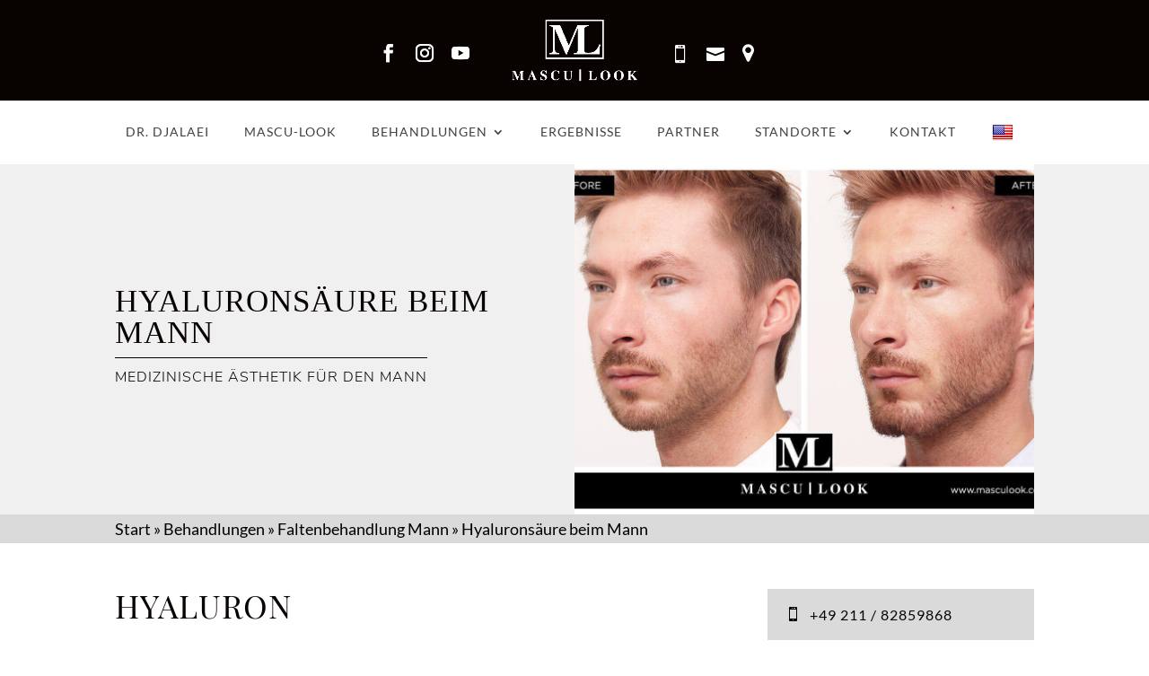

--- FILE ---
content_type: text/html
request_url: https://masculook.com/hyaluron/
body_size: 26805
content:
<!DOCTYPE html>
<html lang="de">
<head>

	<meta charset="UTF-8" />
<meta http-equiv="X-UA-Compatible" content="IE=edge">
	<link rel="pingback" href="https://masculook.com/xmlrpc.php" />

	<script type="text/javascript">
		document.documentElement.className = 'js';
	</script>

	
	<!-- This site is optimized with the Yoast SEO plugin v14.2 - https://yoast.com/wordpress/plugins/seo/ -->
	<style id="aoatfcss" media="all"><style>#page-container{width:100%}.wpcf7-form-control-wrap{position:relative}#flags{overflow:hidden}#flags ul{margin:0;padding:0}#flags li{float:left!important;margin-bottom:0!important;padding:0!important;border:none!important;list-style:none!important;content:none!important}#flags li:before{content:none!important;border:none!important;background:0 0!important}#flags a{display:inline-block}a.nturl.single-language{border:0}a.single-language span.flag{display:inline-block;vertical-align:middle;margin-right:5px}a.single-language span.size24{width:24px!important;height:18px!important;box-sizing:content-box;-webkit-box-sizing:content-box;-moz-box-sizing:content-box;-o-box-sizing:content-box;-ms-box-sizing:content-box}#flags.size18 a{width:18px!important;height:14px!important;box-sizing:content-box;-webkit-box-sizing:content-box;-moz-box-sizing:content-box;-o-box-sizing:content-box;-ms-box-sizing:content-box}.flag{padding:1px 0}#flags.size18 a[title=English]{background:url(//masculook.com/wp-content/plugins/google-language-translator/css/../images/flags18.png) -89px -352px no-repeat}#flags.size18 a.united-states[title=English]{background:url(//masculook.com/wp-content/plugins/google-language-translator/css/../images/flags18.png) -118px -352px no-repeat}#flags.size18 a[title=German]{background:url(//masculook.com/wp-content/plugins/google-language-translator/css/../images/flags18.png) -31px -120px no-repeat}a.single-language[title=English] span.size24{background:url(//masculook.com/wp-content/plugins/google-language-translator/css/../images/flags.png) -87px -351px no-repeat}a.single-language.united-states[title=English] span.size24{background:url(//masculook.com/wp-content/plugins/google-language-translator/css/../images/flags.png) -116px -351px no-repeat!important}a.single-language[title=German] span.size24{background:url(//masculook.com/wp-content/plugins/google-language-translator/css/../images/flags.png) -29px -119px no-repeat}a,body,div,form,h1,h2,h3,h4,h5,html,img,label,li,p,span,ul{margin:0;padding:0;border:0;outline:0;background:0 0;font-size:100%;vertical-align:baseline;-webkit-text-size-adjust:100%;-ms-text-size-adjust:100%}body{line-height:1}ul{list-style:none}:focus{outline:0}article,header,nav{display:block}body{color:#666;background-color:#fff;font-family:"Open Sans",Arial,sans-serif;font-size:14px;font-weight:500;-webkit-font-smoothing:antialiased;-moz-osx-font-smoothing:grayscale;line-height:1.7em}body.et_cover_background{background-repeat:no-repeat!important;background-attachment:fixed;background-position:top center!important;-webkit-background-size:cover!important;-moz-background-size:cover!important;background-size:cover!important}a{color:#2ea3f2;text-decoration:none}p{padding-bottom:1em}p:not(.has-background):last-of-type{padding-bottom:0}h1,h2,h3,h4,h5{padding-bottom:10px;color:#333;font-weight:500;line-height:1em}h1{font-size:30px}h2{font-size:26px}h3{font-size:22px}h4{font-size:18px}h5{font-size:16px}input{-webkit-appearance:none}input[type=text]{padding:2px;border:1px solid #bbb;color:#4e4e4e;background-color:#fff}input[type=text]{margin:0}input{font-family:inherit}img{max-width:100%;height:auto}#top-menu li{word-wrap:break-word}.mobile_menu_bar:after,.mobile_menu_bar:before{color:#2ea3f2}.et-search-form,.nav li ul{border-color:#2ea3f2}#top-header{background-color:#2ea3f2}#main-content{background-color:#fff}.container{position:relative;width:80%;max-width:1080px;margin:auto}.container{position:relative;text-align:left}#top-header{z-index:100000;color:#fff;font-size:12px;line-height:13px}#top-header a{color:#fff}#top-header .container{padding-top:.75em;font-weight:600}#main-header{position:relative;z-index:99999;top:0;width:100%;background-color:#fff;-webkit-box-shadow:0 1px 0 rgba(0,0,0,.1);-moz-box-shadow:0 1px 0 rgba(0,0,0,.1);box-shadow:0 1px 0 rgba(0,0,0,.1);font-weight:500;line-height:23px}#top-header,#top-header #et-info,#top-header .container{line-height:1em}.et_header_style_centered #main-header .container{height:inherit;text-align:center}.et_header_style_centered #et-top-navigation,.et_header_style_centered #logo,.et_header_style_centered #top-menu,.et_header_style_centered nav#top-menu-nav{float:none}.et_header_style_centered #logo{max-height:64%}.et_header_style_centered #main-header .logo_container{height:100px;padding:0}.et_header_style_centered nav#top-menu-nav{display:inline-block}.et_header_style_centered #top-menu>li>a{padding-bottom:2em}#logo{display:inline-block;float:none;max-height:54%;margin-bottom:0;vertical-align:middle;-webkit-transform:translate3d(0,0,0)}span.logo_helper{display:inline-block;width:0;height:100%;vertical-align:middle}#et-info{float:left}#et-info-email,#et-info-phone{position:relative}#et-info-phone:before{position:relative;top:2px;margin-right:2px;content:"\e090"}#et-info-phone{margin-right:13px}#et-info-email:before{margin-right:4px;content:"\e076"}.et-social-icons{float:right}.et-social-icons li{display:inline-block;margin-left:20px}.et-social-icon a{display:inline-block;position:relative;color:#666;font-size:24px;text-align:center;text-decoration:none}.et-social-icon span{display:none}#top-menu,#top-menu-nav{line-height:0}#et-top-navigation{font-weight:600}#et-secondary-menu{float:right}#et-info{display:block;padding-bottom:.75em}#top-menu,nav#top-menu-nav{float:left}#top-menu li{display:inline-block;padding-right:22px;font-size:14px}#top-menu>li:last-child{padding-right:0}#top-menu a{display:block;position:relative;color:rgba(0,0,0,.6);text-decoration:none}.et-search-form{position:absolute;z-index:1000;top:0;right:0;bottom:0;width:100%}.et-search-form input{position:absolute;top:0;right:30px;bottom:0;width:90%;margin:auto;border:none;color:#333;background:0 0}.et-search-form .et-search-field::-ms-clear{display:none;width:0;height:0}.et_header_style_centered .et-search-form input,.et_header_style_centered span.et_close_search_field{top:60%}.et_search_form_container{-webkit-animation:none;-moz-animation:none;-o-animation:none;animation:none}.container.et_search_form_container{position:relative;height:1px;opacity:0}span.et_close_search_field{display:block;position:absolute;z-index:99999;top:0;right:0;bottom:0;width:30px;height:30px;margin:auto}span.et_close_search_field:after{display:inline-block;-webkit-box-sizing:border-box;-moz-box-sizing:border-box;box-sizing:border-box;font-family:ETmodules;font-size:32px;font-weight:400;font-variant:normal;-webkit-font-smoothing:antialiased;line-height:1;text-transform:none;content:"\4d";speak:none}.container.et_menu_container{z-index:99}.et_search_outer{overflow:hidden;position:absolute;top:0;width:100%}form.et-search-form{background:rgba(0,0,0,0)!important}input[type=search]::-webkit-search-cancel-button{-webkit-appearance:none}.et_pb_pagebuilder_layout .entry-content{margin-bottom:0!important;padding-top:0}#et-top-navigation{float:right}#top-menu li li{margin:0;padding:0 20px}#top-menu li li a{width:200px;padding:6px 20px}#top-menu .menu-item-has-children>a:first-child:after{position:absolute;top:0;right:0;font-family:ETmodules;font-size:16px;font-weight:800;content:"3"}#top-menu .menu-item-has-children>a:first-child{padding-right:20px}#et_mobile_nav_menu{display:none;float:right}.mobile_menu_bar{display:block;position:relative;line-height:0}.mobile_menu_bar:before{position:relative;top:0;left:0;font-size:32px;content:"\61"}.mobile_nav .select_page{display:none}.page.et_pb_pagebuilder_layout #main-content{background-color:transparent}@media all and (max-width:980px){#page-container{padding-top:80px}.et_non_fixed_nav #page-container{padding-top:0}#top-menu{display:none}.et_header_style_centered #main-header{padding:20px 0}.et_header_style_centered nav#top-menu-nav{display:none}#et-top-navigation{margin-right:0}#et-secondary-menu{display:none!important}#top-header .container{padding-top:0}#et-info{padding-top:.75em}.et_header_style_centered #logo{max-height:60px}.et_header_style_centered header#main-header .logo_container{height:auto;max-height:100px;padding:0}.et_header_style_centered .et_search_outer{display:none}.et-social-icons{float:none;text-align:center}.et-social-icons{margin:0 0 5px}#et_mobile_nav_menu{display:block}.et_header_style_centered #et_mobile_nav_menu{float:none;position:relative;margin-top:20px}.et_header_style_centered .mobile_nav .select_page{display:inline-block;color:#666;font-size:14px}}@media all and (max-width:767px){#et-top-navigation{margin-right:0}#et-info,#et-secondary-menu{display:block;float:none;text-align:center}}@media all and (max-width:479px){#et-top-navigation{margin-right:0}}@font-face{font-family:ETmodules;src:url(//masculook.com/wp-content/themes/Divi/core/admin/fonts/modules.eot);src:url(//masculook.com/wp-content/themes/Divi/core/admin/fonts/modules.eot?#iefix) format("embedded-opentype"),url(//masculook.com/wp-content/themes/Divi/core/admin/fonts/modules.ttf) format("truetype"),url(//masculook.com/wp-content/themes/Divi/core/admin/fonts/modules.woff) format("woff"),url(//masculook.com/wp-content/themes/Divi/core/admin/fonts/modules.svg#ETmodules) format("svg");font-weight:400;font-style:normal}.et-social-facebook a.icon:before{content:"\e093"}.et-social-instagram a.icon:before{content:"\e09a"}.et-social-youtube a.icon:before{content:"\e0a3"}*{-webkit-box-sizing:border-box;-moz-box-sizing:border-box;box-sizing:border-box}#et-info-email:before,#et-info-phone:before,.et-social-icon a:before,.et_pb_toggle_title:before,.mobile_menu_bar:before{text-shadow:0 0;font-family:ETmodules!important;font-weight:400;font-style:normal;font-variant:normal;-webkit-font-smoothing:antialiased;-moz-osx-font-smoothing:grayscale;line-height:1;text-transform:none;speak:none}.nav li li{margin:0;padding:0 20px}.nav li{position:relative;line-height:1em}.nav li li{position:relative;line-height:2em}.nav li ul{position:absolute;padding:20px 0}.nav li ul{visibility:hidden;z-index:9999;width:240px;border-top:3px solid #2ea3f2;opacity:0;background:#fff;-webkit-box-shadow:0 2px 5px rgba(0,0,0,.1);-moz-box-shadow:0 2px 5px rgba(0,0,0,.1);box-shadow:0 2px 5px rgba(0,0,0,.1)}.nav li ul{text-align:left;-webkit-transform:translate3d(0,0,0)}.nav li li a{font-size:14px}.mobile_menu_bar{display:block;position:relative;line-height:0}.mobile_menu_bar:before{position:relative;top:0;left:0;font-size:32px;content:"\61"}.mobile_nav .select_page{display:none}@media all and (max-width:479px){.et_pb_column{width:100%!important}}.clearfix:after{display:block;visibility:hidden;clear:both;height:0;font-size:0;content:" "}.et_pb_slide_description,.et_pb_text,.et_pb_toggle_content,.et_pb_toggle_title{word-wrap:break-word}.et_pb_row{position:relative;width:80%;max-width:1080px;margin:auto}.et_pb_column{float:left;position:relative;z-index:2;background-position:center;background-size:cover}.et_pb_css_mix_blend_mode_passthrough{mix-blend-mode:unset!important}.et_pb_column,.et_pb_module,.et_pb_row,.et_pb_slide,.et_pb_with_background{background-repeat:no-repeat;background-position:center;background-size:cover}.et_pb_image{display:block;margin-right:auto;margin-left:auto;line-height:0}.et_pb_image{display:block}.et_pb_image .et_pb_image_wrap{display:inline-block;position:relative;max-width:100%}.et_pb_image img{position:relative}.et_pb_toggle_close .et_pb_toggle_content{display:none}.et_pb_toggle{border:1px solid #d9d9d9}.et_pb_toggle_close{padding:20px;background-color:#f4f4f4}.et_pb_toggle_open{padding:20px;background-color:#fff}.et_pb_toggle .et_pb_toggle_title,.et_pb_toggle h5.et_pb_toggle_title{position:relative;padding:0 50px 0 0}.et_pb_toggle_close .et_pb_toggle_title,.et_pb_toggle_close h5.et_pb_toggle_title{color:#666}.et_pb_toggle_open .et_pb_toggle_title,.et_pb_toggle_open h5.et_pb_toggle_title{color:#333}.et_pb_toggle_title:before{position:absolute;top:50%;right:0;margin-top:-.5em;color:#ccc;font-size:16px;content:"\e050"}.et_pb_accordion .et_pb_toggle_title:before,.et_pb_toggle .et_pb_toggle_title:before{right:0;left:auto}.et_pb_toggle_open .et_pb_toggle_title:before{content:"\e04f"}.et_pb_toggle_content{position:relative;padding-top:20px}.et_pb_toggle_content p:last-of-type{padding-bottom:0}.et_pb_toggle_open{z-index:1}.et_pb_slider{overflow:hidden;position:relative}.et_pb_row:after,.et_pb_slides:after{display:block;visibility:hidden;clear:both;width:0;height:0;line-height:0;content:""}.et_pb_slider .et_pb_slide{display:none;float:left;position:relative;width:100%;margin-right:-100%;text-align:center;list-style:none!important}.et_pb_section,.et_pb_slider .et_pb_slide{background-position:center;-webkit-background-size:100%;-webkit-background-size:cover;-moz-background-size:100%;-moz-background-size:cover;background-size:100%;background-size:cover}.et_pb_slider .et_pb_slide:first-child{display:list-item}.et_pb_slider .et_pb_container{position:relative;z-index:2;width:100%;margin:0 auto}.et_pb_slide{padding:0 6%}.et-pb-active-slide .et_pb_slide_description{-webkit-animation-name:fadeBottom;-moz-animation-name:fadeBottom;-ms-animation-name:fadeBottom;-o-animation-name:fadeBottom;animation-name:fadeBottom;-webkit-animation-duration:.7s;-moz-animation-duration:.7s;-ms-animation-duration:.7s;-o-animation-duration:.7s;animation-duration:.7s;-webkit-animation-timing-function:ease-in-out;-moz-animation-timing-function:ease-in-out;-ms-animation-timing-function:ease-in-out;-o-animation-timing-function:ease-in-out;animation-timing-function:ease-in-out;-webkit-animation-delay:.9s;-moz-animation-delay:.9s;-ms-animation-delay:.9s;-o-animation-delay:.9s;animation-delay:.9s;-webkit-animation-fill-mode:both;-moz-animation-fill-mode:both;-ms-animation-fill-mode:both;-o-animation-fill-mode:both;animation-fill-mode:both}.et_pb_bg_layout_dark .et_pb_slide_description{text-shadow:0 1px 3px rgba(0,0,0,.3)}.et_pb_bg_layout_dark .et_pb_slide_content{color:#fff}.et_pb_slide_description{width:auto;margin:auto;padding:16% 8%}.et_pb_slide_content{color:#333;font-size:18px;font-weight:400}.et_pb_slide_content p:last-of-type{padding-bottom:0}.et_pb_slides .et_pb_container{display:table;table-layout:fixed}.et_pb_slides .et_pb_slider_container_inner{display:table-cell;width:100%;vertical-align:middle}.et_pb_text>:last-child{padding-bottom:0}.et_pb_text_inner{position:relative}.et_pb_bg_layout_dark,.et_pb_bg_layout_dark h1{color:#fff!important}.et_pb_text_align_left{text-align:left}.et_pb_section{position:relative;background-color:#fff}.et_pb_fullwidth_section{padding:0}.et_pb_row .et_pb_column.et-last-child,.et_pb_row .et_pb_column:last-child{margin-right:0!important}.et_pb_space{box-sizing:content-box;height:23px}.et_pb_divider_internal{display:inline-block;width:100%}.et_pb_divider{position:relative;margin:0 0 30px}.et_pb_divider:before{position:absolute;z-index:10;top:0;left:0;width:100%;height:1px;border-top-width:1px;border-top-style:solid;border-top-color:#eee;border-top-color:rgba(0,0,0,.1);content:""}.et_pb_divider:after,.et_pb_space:after{display:table;content:""}.et_pb_accordion .et_pb_toggle{position:relative;margin-bottom:10px}.et_pb_accordion .et_pb_toggle_open .et_pb_toggle_title:before{display:none}.et_pb_module{-webkit-animation-timing-function:linear;-moz-animation-timing-function:linear;-o-animation-timing-function:linear;animation-timing-function:linear}.et_pb_module{-webkit-animation-duration:.2s;-moz-animation-duration:.2s;-o-animation-duration:.2s;animation-duration:.2s}@-webkit-keyframes fadeBottom{0%{opacity:0;-webkit-transform:translateY(10%)}100%{opacity:1;-webkit-transform:translateY(0)}}@-moz-keyframes fadeBottom{0%{opacity:0;-moz-transform:translateY(10%)}100%{opacity:1;-moz-transform:translateY(0)}}@-o-keyframes fadeBottom{0%{opacity:0;-o-transform:translateY(10%)}100%{opacity:1;-o-transform:translateY(0)}}@keyframes fadeBottom{0%{opacity:0;transform:translateY(10%)}100%{opacity:1;transform:translateY(0)}}@media all and (max-width:980px){.et_pb_column{width:100%;margin-bottom:30px}.et_pb_section{padding:50px 0}.et_pb_fullwidth_section{padding:0}.et_pb_row{padding:30px 0}.et_pb_row .et_pb_column.et-last-child,.et_pb_row .et_pb_column:last-child{margin-bottom:0}.et_pb_column .et_pb_module{margin-bottom:30px}.et_pb_row .et_pb_column .et_pb_module:last-child{margin-bottom:0}.et_pb_slide_content{font-size:13px;font-weight:400}.et_pb_slide_description{text-align:center}.et_pb_row{max-width:1080px}}@media all and (max-width:767px){.et_pb_slider.et_pb_module .et_pb_slides .et_pb_slide_content{font-size:14px}.et_pb_slide_content{font-size:12px}.et_pb_slide_description{text-align:center}}@media all and (max-width:479px){.et_pb_slide_content{font-size:10px;font-weight:400}.et_pb_slide_content{display:block}}.clearfix:after{display:block;visibility:hidden;clear:both;height:0;font-size:0;content:" "}@font-face{font-family:'Lato';font-style:normal;font-weight:300;font-display:fallback;src:url(//masculook.com/wp-content/themes/d-aesthetic/css/../fonts/lato-v14-latin-300.eot);src:local('Lato Light'),local('Lato-Light'),url(//masculook.com/wp-content/themes/d-aesthetic/css/../fonts/lato-v14-latin-300.eot?#iefix) format('embedded-opentype'),url(//masculook.com/wp-content/themes/d-aesthetic/css/../fonts/lato-v14-latin-300.woff2) format('woff2'),url(//masculook.com/wp-content/themes/d-aesthetic/css/../fonts/lato-v14-latin-300.woff) format('woff'),url(//masculook.com/wp-content/themes/d-aesthetic/css/../fonts/lato-v14-latin-300.ttf) format('truetype'),url(//masculook.com/wp-content/themes/d-aesthetic/css/../fonts/lato-v14-latin-300.svg#Lato) format('svg')}@font-face{font-family:'Lato';font-style:normal;font-weight:400;font-display:fallback;src:url(//masculook.com/wp-content/themes/d-aesthetic/css/../fonts/lato-v14-latin-regular.eot);src:local('Lato Regular'),local('Lato-Regular'),url(//masculook.com/wp-content/themes/d-aesthetic/css/../fonts/lato-v14-latin-regular.eot?#iefix) format('embedded-opentype'),url(//masculook.com/wp-content/themes/d-aesthetic/css/../fonts/lato-v14-latin-regular.woff2) format('woff2'),url(//masculook.com/wp-content/themes/d-aesthetic/css/../fonts/lato-v14-latin-regular.woff) format('woff'),url(//masculook.com/wp-content/themes/d-aesthetic/css/../fonts/lato-v14-latin-regular.ttf) format('truetype'),url(//masculook.com/wp-content/themes/d-aesthetic/css/../fonts/lato-v14-latin-regular.svg#Lato) format('svg')}@font-face{font-family:'Lato';font-style:normal;font-weight:700;font-display:fallback;src:url(//masculook.com/wp-content/themes/d-aesthetic/css/../fonts/lato-v14-latin-700.eot);src:local('Lato Bold'),local('Lato-Bold'),url(//masculook.com/wp-content/themes/d-aesthetic/css/../fonts/lato-v14-latin-700.eot?#iefix) format('embedded-opentype'),url(//masculook.com/wp-content/themes/d-aesthetic/css/../fonts/lato-v14-latin-700.woff2) format('woff2'),url(//masculook.com/wp-content/themes/d-aesthetic/css/../fonts/lato-v14-latin-700.woff) format('woff'),url(//masculook.com/wp-content/themes/d-aesthetic/css/../fonts/lato-v14-latin-700.ttf) format('truetype'),url(//masculook.com/wp-content/themes/d-aesthetic/css/../fonts/lato-v14-latin-700.svg#Lato) format('svg')}@font-face{font-family:'Playfair Display';font-style:normal;font-weight:400;src:local('Playfair Display Regular'),local('PlayfairDisplay-Regular'),url(/wp-content/themes/d-aesthetic/fonts/playfair-display-v15-latin-regular.woff2) format('woff2'),url(/wp-content/themes/d-aesthetic/fonts/playfair-display-v15-latin-regular.woff) format('woff')}@font-face{font-family:'Playfair Display';font-style:normal;font-weight:700;src:local('Playfair Display Bold'),local('PlayfairDisplay-Bold'),url(/wp-content/themes/d-aesthetic/fonts/playfair-display-v15-latin-700.woff2) format('woff2'),url(/wp-content/themes/d-aesthetic/fonts/playfair-display-v15-latin-700.woff) format('woff')}@font-face{font-family:'Lato';font-style:normal;font-weight:300;src:local('Lato Light'),local('Lato-Light'),url(/wp-content/themes/d-aesthetic/fonts/lato-v16-latin-300.woff2) format('woff2'),url(/wp-content/themes/d-aesthetic/fonts/lato-v16-latin-300.woff) format('woff')}@font-face{font-family:'Lato';font-style:normal;font-weight:400;src:local('Lato Regular'),local('Lato-Regular'),url(/wp-content/themes/d-aesthetic/fonts/lato-v16-latin-regular.woff2) format('woff2'),url(/wp-content/themes/d-aesthetic/fonts/lato-v16-latin-regular.woff) format('woff')}@font-face{font-family:'Lato';font-style:normal;font-weight:700;src:local('Lato Bold'),local('Lato-Bold'),url(/wp-content/themes/d-aesthetic/fonts/lato-v16-latin-700.woff2) format('woff2'),url(/wp-content/themes/d-aesthetic/fonts/lato-v16-latin-700.woff) format('woff')}@font-face{font-family:'Nunito Sans';font-style:normal;font-weight:300;src:local('Nunito Sans Light'),local('NunitoSans-Light'),url(/wp-content/themes/d-aesthetic/fonts/nunito-sans-v5-latin-300.woff2) format('woff2'),url(/wp-content/themes/d-aesthetic/fonts/nunito-sans-v5-latin-300.woff) format('woff')}@font-face{font-family:'Nunito Sans';font-style:normal;font-weight:400;src:local('Nunito Sans Regular'),local('NunitoSans-Regular'),url(/wp-content/themes/d-aesthetic/fonts/nunito-sans-v5-latin-regular.woff2) format('woff2'),url(/wp-content/themes/d-aesthetic/fonts//nunito-sans-v5-latin-regular.woff) format('woff')}@font-face{font-family:'Nunito Sans';font-style:normal;font-weight:700;src:local('Nunito Sans Bold'),local('NunitoSans-Bold'),url(/wp-content/themes/d-aesthetic/fonts/nunito-sans-v5-latin-700.woff2) format('woff2'),url(/wp-content/themes/d-aesthetic/fonts/nunito-sans-v5-latin-700.woff) format('woff')}a.cta-scroll.cta-kontakt{bottom:144px}.page-id-13 .et_pb_slider .et_pb_slide_0{background-position:95.9% 18%!important}h2{font-weight:lighter!important}h2.underline{padding-bottom:40px}h2.underline:after{content:'';border-bottom:1px solid #000;position:absolute;bottom:0;width:20%;margin:0 auto;left:0}h4.white{font-family:'lato'!important}.et_pb_text_inner h2{font-size:36px}img.alignnone.wp-image-14879{border-bottom:1px solid #000;padding-bottom:30px;margin-bottom:10px;margin:0 auto}.behandlungen-startseite .et_pb_text_inner h2{font-size:38px}.et_pb_text_inner h3.h3-lila{color:#5c2483!important;font-size:16px;font-family:'lato'!important;font-weight:400!important}h4.white.bekannt-aus{font-family:"lato"!important;font-size:15px!important}body .et_pb_section h1,body .et_pb_section h2,body .et_pb_section h3,body .et_pb_section h4,body .et_pb_section h5{font-weight:700;font-family:'Playfair Display'}.djalaei-start-img img{box-shadow:0 10px 40px rgba(0,0,0,.3)}.willkommen span.et_pb_image_wrap{box-shadow:-10px -10px 0 #000}.leistungen-mascu .et_pb_toggle_title:before{color:#dc9101}.btn-black a{background:#000;color:#fff;padding-right:60px!important}.btn-black a:after{width:36px;height:36px;content:'';position:absolute;background-size:80%;background-repeat:no-repeat;text-align:center;margin-left:6px;top:-1px;vertical-align:bottom;background-position:50% 50%;background-image:url(/wp-content/themes/d-aesthetic/svg/arrow-white-right.svg)}.btn-white a:after{width:36px;height:36px;content:'';position:absolute;background-size:80%;background-repeat:no-repeat;text-align:center;margin-left:6px;bottom:-5px;vertical-align:bottom;background-position:50% 50%;background-image:url(/wp-content/themes/d-aesthetic/svg/arrow-black-right.svg)}.behandlungen-start h5{font-weight:300!important}.btn a{padding:12px 24px;text-decoration:unset;text-transform:uppercase}body h2{font-size:32px}body .willkommen h3{color:#db9200;font-size:16px;font-family:inherit}html body{-o-hyphens:auto;-webkit-hyphens:auto;-ms-hyphens:auto;hyphens:auto;word-break:break-word;font-family:'Lato',Helvetica,Arial,Lucida,sans-serif}h1.h3-head{font-weight:500;font-family:'lato'!important;font-weight:400!important}.white{color:#fff}h1,h2{font-size:20px;letter-spacing:3px;text-transform:uppercase}h2{font-size:24px;font-weight:700}h3{text-transform:uppercase}p,.et_pb_text_inner{font-family:'Lato',Helvetica,Arial,Lucida,sans-serif;font-size:18px;line-height:1.8}div#et-top-navigation{position:relative}a.iconphone{color:#000}a.iconemail{color:#000}ul.sub-menu li a{text-decoration:none!important}nav#top-menu-nav ul.sub-menu{padding:0!important}nav#top-menu-nav ul.sub-menu li:last-child{border-bottom:none}#top-header .container{padding-top:0}.top-navi-fixed{padding-bottom:0!important;padding-top:0!important;position:-webkit-sticky;position:sticky;top:0;z-index:99999;background:#fff;padding:25px 0 15px!important}#et_mobile_nav_menu{width:80%;margin:0 auto}#et-top-navigation{max-width:1200px;margin:0 auto}#page-container{overflow:unset!important}#top-menu li a{letter-spacing:2px}#top-menu li{padding-right:30px}#top-menu li li a{padding:6px 0 6px 20px}#top-menu{font-family:'Lato',Helvetica,Arial,Lucida,sans-serif}#top-header{background-color:#fff!important}#top-header #et-info a{font-family:'Lato',Helvetica,Arial,Lucida,sans-serif;background-color:#f2f2f2;color:#542791;padding:16px 43px}#top-header #et-info{position:absolute;z-index:100000;top:75px;left:0;right:0}#et-info-phone{margin-right:inherit}#et-info-phone:before,#et-info-email:before{margin-right:5px}#phone-box{float:left;margin-left:140px}#email-box{float:right;margin-right:140px}#top-menu li{padding-right:36px}.et_header_style_centered #top-menu>li>a{padding-bottom:10px!important}.mobile_nav{background-color:#f9f9f9;border-radius:5px;padding:10px}.hideflag{display:none!important}.page-id-13 .et_pb_text_0 h4{color:#fff!important}input.wpcf7-form-control.wpcf7-text{width:98%;background:0 0;font-size:16px;padding:7px 13px;border:0;margin-bottom:20px;border-bottom:2px solid #fff;border:1px solid #d3d3d3}ul.sub-menu li{border-bottom:1px solid #000;background-color:#f4f4f4!important;margin-bottom:0!important}h5{padding-bottom:0}body .kontakt-form *{font-size:14px}input.wpcf7-form-control.wpcf7-text{background:#fff!important}.et_pb_slide .et_pb_container{height:auto!important;min-height:725px!important}.et_pb_slide_description{padding:16% 0}.et_pb_bg_layout_dark .et_pb_slide_description{text-shadow:none}.et_pb_slide_content h1{font-size:20px;color:#000!important}.et_pb_slide_content{text-align:left;background-color:rgba(255,255,255,.75);padding:30px;max-width:521px}p.djalaei-head{color:#000}.et_pb_section.bg-grey{background:#f4f4f4}.leistungen-mascu .et_pb_column.et_pb_column_1_2:first-child{background:#000;padding:70px;margin-right:5.5%}.leistungen-mascu .et_pb_text_inner{text-align:center}.leistungen-mascu h5.et_pb_toggle_title{font-family:inherit;color:#080300}.leistungen-mascu .et_pb_toggle.et_pb_module{margin-bottom:0;border:none;border-bottom:1px solid #f1f1f1}.leistungen-mascu h2{color:#fff;line-height:43px}body .leistungen-mascu h3{color:#fff;font-family:inherit;font-weight:500}.btn-white a{background:#fff;color:#080300;padding-right:60px}.hero-slider .et_pb_slide_description{float:left}.page-id-13 .et_pb_slider .et_pb_slide_0{background-position-x:right;background-position-y:bottom}.willkommen .et_pb_column_1_2.et-last-child{padding:0 0 30px 45px!important}.leistungen-mascu .et_pb_column.et_pb_column_1_2:first-child:after{content:'\45';font-family:etmodules;position:absolute;top:40%;right:-35px;font-size:70px;color:#000}.slider-start .et_pb_slide_content{max-width:1000px;background-color:unset}.startseite-medienlogos{padding-top:0!important;padding-bottom:5px!important}.startseite-medienlogos img{width:60%!important}.djalaei-text.et_pb_text_2{margin-bottom:35px!important}.djalaei-section.et_pb_section:after{background:rgba(255,255,255,.99);position:absolute;width:100%;height:100%;top:0;left:0;content:""}.et-social-icons li{display:inline-block;padding-right:20px;margin-left:0;float:left}ul.et-social-icons{width:130px;margin-left:auto;margin-top:10px;margin:10px 10px 0 auto}ul.cta-icons{width:130px;margin:10px auto 0 10px}ul.cta-icons li{list-style:none;display:inline-block;padding-left:20px;float:left}span.logo_helper{display:none}.et-social-icon a,li.cta-icon{color:#542792;font-size:20px}.cta-icon a:before{color:#fff;font-family:'Etmodules'}.icon-phone a:before{content:"\e00b"}.icon-email a:before{content:"\e076"}.et-social-facebook a.icon:before{color:#fff}.et-social-instagram a.icon:before{color:#fff}.et-social-youtube a.icon:before{color:#fff}.icon-location a:before{background-image:url(/wp-content/themes/d-aesthetic/svg/map-marker.svg);height:20px;width:20px;display:block;content:"";background-repeat:no-repeat;background-size:contain}.startseite-medienlogos .et_pb_module{width:16.6%;display:inline-block;vertical-align:middle;margin-bottom:0!important;float:none!important;text-align:center}.startseite-medienlogos .et_pb_module h4{padding-bottom:0!important}.startseite-medienlogos .et_pb_image_2 .et_pb_image_wrap img{width:70%}.startseite-medienlogos .et_pb_image_3 .et_pb_image_wrap img{width:80%}.startseite-medienlogos .et_pb_image_4 .et_pb_image_wrap img{width:75%}#main-header{box-shadow:none}#et-info{display:none}.et_header_style_centered #logo{max-height:84px!important}.logo_container{display:flex;justify-content:space-around;align-items:center}#top-menu li li a{padding:5px 0 5px 20px!important}#top-menu li li a{width:230px}.nav li ul{width:270px}.cta-facial a{display:flex;align-items:center;background:#000;color:#fff;padding:14px 15px;right:10px;border-radius:50%;position:relative;font-size:16px;margin-bottom:10px;border:1px solid #fff;text-decoration:none}.cta-kontakt:before{font-family:'ETmodules';font-size:20px!important}.cta-mail{display:none!important}.cta-mail:before{content:'\e010'}.cta-tel{display:none!important}.cta-tel:before{content:'\e090'}.cta-scroll:before{content:'\032'}.cta-facial{display:none;position:fixed;right:0;top:90%}.cta-icon{width:20px;margin-right:20px}.instyle img{width:90%!important}.rtl img{width:90px!important;height:45px}.et_pb_toggle_open .et_pb_toggle_title:before{display:block!important;content:"\e04f"}.et_pb_toggle_close{background-color:#fff}.et_pb_divider{display:none}span.flag.size24{margin-right:-25px!important}.et_pb_gutters3 .et_pb_column{margin-right:2%}@media (max-width:1090px){#et-top-navigation #et_mobile_nav_menu{display:block;float:none;text-align:center;position:relative}.et_header_style_centered .mobile_menu_bar{position:absolute;top:2px;right:5px}.mobile_menu_bar:before{top:25px;left:-15px}.et_header_style_centered .mobile_nav .select_page{display:inline-block;color:#666;font-size:14px}span.mobile_menu_bar.mobile_menu_bar_toggle{text-align:right}.et_header_style_centered nav#top-menu-nav,#top-menu-nav #top-menu{display:none}}@media (max-width:1024px){.et_pb_text_inner h3.h3-lila{font-size:14px}h2{font-size:24px!important}.et_pb_gutters3 .et_pb_column{margin-right:5%!important}#top-menu li{padding-right:14px}.startseite-medienlogos .et_pb_module{width:15.6%}.et_pb_gutters3 .et_pb_column{margin-right:8%}.et_pb_section_2.et_pb_section{padding-bottom:0!important}.et_pb_row.et_pb_row_0.startseite-medienlogos{padding-top:0!important;padding-bottom:0!important}.willkommen .et_pb_column_1_2.et-last-child{padding:0 0 60px}}@media (max-width:980px){.et_pb_image_5{text-align:center!important}.startseite-medienlogos .et_pb_module{width:15.6%}.top-navi-fixed{position:absolute;right:0;top:0!important}.top-navi-fixed{background:unset}span.mobile_menu_bar.mobile_menu_bar_toggle:before{color:#fff}.mobile_nav{background-color:unset}span.select_page{display:none!important}.slider-start .et_pb_slide_content{background-color:rgba(255,255,255,.75)}.djalaei-text{margin-left:0}.select_page{display:block}.mobile_nav.closed{text-align:center}.et_header_style_centered #et_mobile_nav_menu{margin-top:0}.top-navi-fixed{padding:20px 0!important}}@media (max-width:850px){.startseite-medienlogos .et_pb_column{display:flex;align-items:center;flex-wrap:wrap;justify-content:space-between}.startseite-medienlogos .et_pb_column .et_pb_text{width:100%;margin-bottom:15px!important}}@media (max-width:768px) and (min-width:768px){span.mobile_menu_bar.mobile_menu_bar_toggle:before{top:-19px}}@media (max-width:768px){h2{font-size:22px!important}.leistungen-mascu .et_pb_column.et_pb_column_1_2:first-child:after{content:'\43';top:unset;bottom:-22px;right:45%}}@media (max-width:520px){.et-social-icons,.cta-icons{display:none}ul.et-social-icons li,ul.cta-icons li{margin-bottom:10px}ul.et-social-icons li:last-child,ul.cta-icons li:last-child{margin-bottom:0}}@media (max-width:515px){.behandlungen-startseite .et_pb_text_inner h2{font-size:24px!important}.leistungen-mascu .et_pb_column.et_pb_column_1_2:first-child{padding:40px 20px 55px}.et_pb_column.et_pb_column_1_2.et_pb_column_3.et_pb_css_mix_blend_mode_passthrough{height:100%!important}h3.h3-behandlungen{font-size:14px}a.mehr-start{font-size:12px;padding:12px 50px 12px 12px}}@media (max-width:420px){.et_pb_text_inner h2{font-size:20px!important}h2.underline{font-size:25px!important}.et_pb_text_inner h2{font-size:25px!important}.rtl img{width:90px!important;height:30px}.et_pb_module.et_pb_image.et_pb_image_1.gala-logo{width:66px}.et_pb_module.et_pb_image.et_pb_image_3.elle-logo{width:70px}h2.underline{margin-bottom:15px}.et_pb_text_inner h2{font-size:24px!important}.et_pb_text_inner h3.h3-lila{font-size:14px}h2.underline{padding-bottom:20px}.willkommen .et_pb_column_1_2.et-last-child{padding:0!important}.et_pb_row.et_pb_row_2.behandlungen-startseite{padding:0}.et_pb_column .et_pb_module{margin-bottom:0}}@media (max-width:414px){a.cta-scroll.cta-kontakt{padding:18px;right:5px!important}a.cta-mail.cta-kontakt{float:right}a.cta-tel.cta-kontakt{text-align:center}a.cta-mail.cta-kontakt{text-align:center}p{font-size:16px}.et_pb_module.et_pb_text.et_pb_bg_layout_light.et_pb_text_align_left{margin-bottom:0}.cta-facial a{padding:6px 7px!important;right:2px!important}h2{font-size:20px;line-height:1.4em;font-weight:700}.hero-slider .et_pb_slide_content{opacity:0}.et_pb_slide:after{font-family:'etmodules';content:'\p';display:block;height:40px;width:40px;background:#000;border-radius:50%;line-height:2.3;font-size:18px;position:absolute;bottom:25px;left:0;right:0;margin:0 auto}.et_pb_slide .et_pb_container{height:auto!important;min-height:485px!important}.et_pb_slide_content h1{font-size:17px}h1,h2{letter-spacing:0;text-transform:inherit}}@media (max-width:375px){h2{font-size:18px}}@media screen and (max-width:980px){#et_mobile_nav_menu{display:block}#top-menu{display:none}}@media (max-width:980px) and (min-width:981px){#top-menu{display:block}#et_mobile_nav_menu{display:none}}#flags{text-align:left}#flags{width:165px}#flags a{display:inline-block;margin-right:2px}body{top:0!important}body{font-size:18px}.et_pb_slide_content{font-size:20px}body{color:#29232b}h1,h2,h3,h4,h5{color:#080300}.mobile_menu_bar:before,.mobile_menu_bar:after{color:#5c2482}.et-search-form,.nav li ul{border-color:#5c2482}.container,.et_pb_row,.et_pb_slider .et_pb_container{max-width:1200px}a{color:#46286d}#main-header,.et-search-form{background-color:#080300}#top-header{background-color:#080300}.et_header_style_centered .mobile_nav .select_page,#top-menu a,.et_search_form_container input,span.et_close_search_field:after{color:#433f41}.et_search_form_container input::-moz-placeholder{color:#433f41}.et_search_form_container input::-webkit-input-placeholder{color:#433f41}.et_search_form_container input:-ms-input-placeholder{color:#433f41}#top-menu li a,.et_search_form_container input{font-weight:400;font-style:normal;text-transform:uppercase;text-decoration:none;letter-spacing:1px}.et_search_form_container input::-moz-placeholder{font-weight:400;font-style:normal;text-transform:uppercase;text-decoration:none;letter-spacing:1px}.et_search_form_container input::-webkit-input-placeholder{font-weight:400;font-style:normal;text-transform:uppercase;text-decoration:none;letter-spacing:1px}.et_search_form_container input:-ms-input-placeholder{font-weight:400;font-style:normal;text-transform:uppercase;text-decoration:none;letter-spacing:1px}h1,h2,h3,h4,h5{font-weight:400;font-style:normal;text-transform:uppercase;text-decoration:none;letter-spacing:1px}h1,h2,h3,h4,h5{font-family:'Nunito Sans',sans-serif}body,input{font-family:'Nunito Sans',sans-serif}#main-header,#et-top-navigation{font-family:'Nunito Sans',sans-serif}#top-header .container{font-family:'Nunito Sans',sans-serif}.BorlabsCookie *{box-sizing:border-box}.BorlabsCookie *:before,.BorlabsCookie *:after{box-sizing:inherit}</style></style><link rel="stylesheet" media="print" href="https://masculook.com/wp-content/cache/autoptimize/css/autoptimize_7dde38e732109fb86b702f5d57a9e3f1.css" onload="this.onload=null;this.media='all';" /><noscript id="aonoscrcss"><link media="all" href="https://masculook.com/wp-content/cache/autoptimize/css/autoptimize_7dde38e732109fb86b702f5d57a9e3f1.css" rel="stylesheet" /></noscript><title>Hyaluronsäure Behandlung für den Mann | Mascu-Look | Dr. Djalaei</title>
	<meta name="description" content="Hyaluronsäure | Mascu-Look: Dr. Sina Djalaei, Facharzt für Chirugie, erklärt Ihnen den Behandlungsablauf und die Kosten deBehandlung mit Hyaluron." />
	<meta name="robots" content="index, follow" />
	<meta name="googlebot" content="index, follow, max-snippet:-1, max-image-preview:large, max-video-preview:-1" />
	<meta name="bingbot" content="index, follow, max-snippet:-1, max-image-preview:large, max-video-preview:-1" />
	<link rel="canonical" href="https://masculook.com/hyaluron/" />
	<meta property="og:locale" content="de_DE" />
	<meta property="og:type" content="article" />
	<meta property="og:title" content="Hyaluronsäure Behandlung für den Mann | Mascu-Look | Dr. Djalaei" />
	<meta property="og:description" content="Hyaluronsäure | Mascu-Look: Dr. Sina Djalaei, Facharzt für Chirugie, erklärt Ihnen den Behandlungsablauf und die Kosten deBehandlung mit Hyaluron." />
	<meta property="og:url" content="https://masculook.com/hyaluron/" />
	<meta property="og:site_name" content="Mascu | Look" />
	<meta property="article:modified_time" content="2020-12-15T12:23:33+00:00" />
	<meta property="og:image" content="https://masculook.com/wp-content/uploads/2019/10/jawline-behandlung-mascu-look.jpg" />
	<meta property="og:image:width" content="1181" />
	<meta property="og:image:height" content="787" />
	<meta name="twitter:card" content="summary_large_image" />
	<script type="application/ld+json" class="yoast-schema-graph">{"@context":"https://schema.org","@graph":[{"@type":"Organization","@id":"https://masculook.com/#organization","name":"d-aesthetic","url":"https://masculook.com/","sameAs":[],"logo":{"@type":"ImageObject","@id":"https://masculook.com/#logo","inLanguage":"de","url":"https://masculook.com/wp-content/uploads/2018/07/d-aesthetic-logo.png","width":3000,"height":970,"caption":"d-aesthetic"},"image":{"@id":"https://masculook.com/#logo"}},{"@type":"WebSite","@id":"https://masculook.com/#website","url":"https://masculook.com/","name":"Mascu | Look","description":"Medizinische \u00c4sthetik f\u00fcr den Mann von heute","publisher":{"@id":"https://masculook.com/#organization"},"potentialAction":[{"@type":"SearchAction","target":"https://masculook.com/?s={search_term_string}","query-input":"required name=search_term_string"}],"inLanguage":"de"},{"@type":"ImageObject","@id":"https://masculook.com/hyaluron/#primaryimage","inLanguage":"de","url":"https://masculook.com/wp-content/uploads/2019/10/jawline-behandlung-mascu-look.jpg","width":1181,"height":787,"caption":"Jawline Behandlung"},{"@type":"WebPage","@id":"https://masculook.com/hyaluron/#webpage","url":"https://masculook.com/hyaluron/","name":"Hyalurons\u00e4ure Behandlung f\u00fcr den Mann | Mascu-Look | Dr. Djalaei","isPartOf":{"@id":"https://masculook.com/#website"},"primaryImageOfPage":{"@id":"https://masculook.com/hyaluron/#primaryimage"},"datePublished":"2019-10-02T08:17:32+00:00","dateModified":"2020-12-15T12:23:33+00:00","description":"Hyalurons\u00e4ure | Mascu-Look: Dr. Sina Djalaei, Facharzt fu\u0308r Chirugie, erkl\u00e4rt Ihnen den Behandlungsablauf und die Kosten deBehandlung mit Hyaluron.","breadcrumb":{"@id":"https://masculook.com/hyaluron/#breadcrumb"},"inLanguage":"de","potentialAction":[{"@type":"ReadAction","target":["https://masculook.com/hyaluron/"]}]},{"@type":"BreadcrumbList","@id":"https://masculook.com/hyaluron/#breadcrumb","itemListElement":[{"@type":"ListItem","position":1,"item":{"@type":"WebPage","@id":"https://masculook.com/","url":"https://masculook.com/","name":"Start"}},{"@type":"ListItem","position":2,"item":{"@type":"WebPage","@id":"https://masculook.com/behandlungen/","url":"https://masculook.com/behandlungen/","name":"Behandlungen"}},{"@type":"ListItem","position":3,"item":{"@type":"WebPage","@id":"https://masculook.com/faltenbehandlung/","url":"https://masculook.com/faltenbehandlung/","name":"Faltenbehandlung Mann"}},{"@type":"ListItem","position":4,"item":{"@type":"WebPage","@id":"https://masculook.com/hyaluron/","url":"https://masculook.com/hyaluron/","name":"Hyalurons\u00e4ure beim Mann"}}]}]}</script>
	<!-- / Yoast SEO plugin. -->


<link rel="alternate" type="application/rss+xml" title="Mascu | Look &raquo; Feed" href="https://masculook.com/feed/" />
<link rel="alternate" type="application/rss+xml" title="Mascu | Look &raquo; Kommentar-Feed" href="https://masculook.com/comments/feed/" />
<meta content="d|aesthetic (AWEOS) v.1.0.0" name="generator"/>
	









<noscript><link rel='stylesheet'  href='https://masculook.com/wp-content/cache/autoptimize/css/autoptimize_single_197e76b3eb6e0cef54b78ac2ad9a29de.css?ver=2.1.15-17' type='text/css' media='all' /></noscript><link rel='stylesheet' id='borlabs-cookie-css'  href='https://masculook.com/wp-content/cache/autoptimize/css/autoptimize_single_197e76b3eb6e0cef54b78ac2ad9a29de.css?ver=2.1.15-17' type='text/css' media='print' onload="this.onload=null;this.media='all';" />


<script type='text/javascript' src='https://masculook.com/wp-includes/js/jquery/jquery.js?ver=1.12.4-wp'></script>




<script type='text/javascript'>
/* <![CDATA[ */
var et_core_api_spam_recaptcha = {"site_key":"","page_action":{"action":"hyaluron"}};
/* ]]> */
</script>

<link rel='https://api.w.org/' href='https://masculook.com/wp-json/' />
<link rel="EditURI" type="application/rsd+xml" title="RSD" href="https://masculook.com/xmlrpc.php?rsd" />
<link rel="wlwmanifest" type="application/wlwmanifest+xml" href="https://masculook.com/wp-includes/wlwmanifest.xml" /> 
<meta name="generator" content="WordPress 5.3.20" />
<link rel='shortlink' href='https://masculook.com/?p=15400' />
<link rel="alternate" type="application/json+oembed" href="https://masculook.com/wp-json/oembed/1.0/embed?url=https%3A%2F%2Fmasculook.com%2Fhyaluron%2F" />
<link rel="alternate" type="text/xml+oembed" href="https://masculook.com/wp-json/oembed/1.0/embed?url=https%3A%2F%2Fmasculook.com%2Fhyaluron%2F&#038;format=xml" />
<meta name="viewport" content="width=device-width, initial-scale=1.0, maximum-scale=1.0, user-scalable=0" /><link rel="icon" href="https://masculook.com/wp-content/uploads/2019/06/cropped-masku_look_favicon-1-32x32.png" sizes="32x32" />
<link rel="icon" href="https://masculook.com/wp-content/uploads/2019/06/cropped-masku_look_favicon-1-192x192.png" sizes="192x192" />
<link rel="apple-touch-icon-precomposed" href="https://masculook.com/wp-content/uploads/2019/06/cropped-masku_look_favicon-1-180x180.png" />
<meta name="msapplication-TileImage" content="https://masculook.com/wp-content/uploads/2019/06/cropped-masku_look_favicon-1-270x270.png" />

</head>
<body class="page-template page-template-page-template-unterseite page-template-page-template-unterseite-php page page-id-15400 page-child parent-pageid-14900 et_pb_button_helper_class et_non_fixed_nav et_show_nav et_secondary_nav_enabled et_primary_nav_dropdown_animation_fade et_secondary_nav_dropdown_animation_fade et_header_style_centered et_pb_footer_columns4 et_cover_background et_pb_gutter linux et_pb_gutters3 et_pb_pagebuilder_layout et_smooth_scroll et_no_sidebar et_divi_theme et-db et_minified_js et_minified_css">
  <!-- Google Tag Manager (noscript) -->
<noscript><iframe src="https://www.googletagmanager.com/ns.html?id=GTM-P8KVZ9V"
height="0" width="0" style="display:none;visibility:hidden"></iframe></noscript>
<!-- End Google Tag Manager (noscript) -->
	<div id="page-container">

					<div id="top-header">
			<div class="container clearfix">

			
				<div id="et-info">
					<div id="phone-box">
									<a href="tel:+4921182859868 "><span id="et-info-phone">+4921182859868 </span></a>
									</div>
					<div id="email-box">
									<a href="mailto:info@masculook.com"><span id="et-info-email">info@masculook.com</span></a>
									</div>

								</div> <!-- #et-info -->

			
				<div id="et-secondary-menu">
								</div> <!-- #et-secondary-menu -->

			</div> <!-- .container -->
		</div> <!-- #top-header -->
		
	
			<header id="main-header" data-height-onload="112">
			<div class="container clearfix et_menu_container">
							<div class="logo_container">
					<ul class="et-social-icons">
						<li class="et-social-icon et-social-facebook">
						<a href="https://www.facebook.com/daesthetic.de" target="_blank" rel="nofollow" class="icon">
						<span><!--?php esc_html_e( 'Facebook', 'Divi' ); ?--></span>
						</a>
						</li>
						<li class="et-social-icon et-social-instagram">
						<a href="https://www.instagram.com/mascu_look/" target="_blank" rel="nofollow" class="icon">
						<span><!--?php esc_html_e( 'Instagram', 'Divi' ); ?--></span>
						</a>
						</li>
						<li class="et-social-icon et-social-youtube">
						<a href="https://www.youtube.com/user/daesthetic" target="_blank" rel="nofollow" class="icon">
						<span><!--?php esc_html_e( 'YouTube', 'Divi' ); ?--></span>
						</a>
						</li>
					</ul>
					<span class="logo_helper"></span>
					<a href="https://masculook.com/">
						<img src="https://masculook.com/wp-content/uploads/2019/09/ML-Logo_white.png" alt="Mascu | Look" id="logo" data-height-percentage="65" />
					</a>


					<ul class="cta-icons">
						<li class="icon-phone cta-icon">
						<a href="tel:021182859868 " class="iconphone"></a>
						</li>
						<li class="icon-email cta-icon">
						<a href="mailto:info@masculook.com" class="iconemail"></a>
						</li>
						<li class="icon-location cta-icon">
						<a href="https://g.page/d-aesthetic?share" target="_blank" rel="nofollow noopener" class="iconlocation"></a>
						</li>
					</ul>

				</div>
						</div> <!-- .container -->
			<div class="et_search_outer">
				<div class="container et_search_form_container">
					<form role="search" method="get" class="et-search-form" action="https://masculook.com/">
					<input type="search" class="et-search-field" placeholder="Search &hellip;" value="" name="s" title="Search for:" />					</form>
					<span class="et_close_search_field"></span>
				</div>
			</div>
			<div class="cta-facial">
			<a href="tel:022127253040" class="cta-tel cta-kontakt" title="Unsere Praxis anrufen"></a>
			<a href="mailto:praxis@d-aesthetic.de" class="cta-mail cta-kontakt" title="E-Mail an unsere Praxis schicken"></a>
            <a href="" class="cta-scroll cta-kontakt" title="Nach oben scrollen"></a>
		</div>
		</header> <!-- #main-header -->
		<div class="top-navi-fixed">
		<div id="et-top-navigation" data-height="112" data-fixed-height="40">
							<nav id="top-menu-nav">
				<ul id="top-menu" class="nav"><li id="menu-item-12456" class="menu-item menu-item-type-post_type menu-item-object-page menu-item-12456"><a title="Dr. Djalaei" href="https://masculook.com/dr-djalaei/">Dr. Djalaei</a></li>
<li id="menu-item-12464" class="menu-item menu-item-type-post_type menu-item-object-page menu-item-12464"><a title="Mascu-Look" href="https://masculook.com/mascu-look/">Mascu-Look</a></li>
<li id="menu-item-16037" class="menu-item menu-item-type-post_type menu-item-object-page current-page-ancestor menu-item-has-children menu-item-16037"><a title="Behandlungen" href="https://masculook.com/behandlungen/">Behandlungen</a>
<ul class="sub-menu">
	<li id="menu-item-15234" class="menu-item menu-item-type-post_type menu-item-object-page current-page-ancestor menu-item-15234"><a title="Faltenbehandlung" href="https://masculook.com/faltenbehandlung/">Faltenbehandlung Mann</a></li>
	<li id="menu-item-15222" class="menu-item menu-item-type-post_type menu-item-object-page menu-item-15222"><a title="Tränenfurchen" href="https://masculook.com/traenenfurchen/">Tränenfurchen</a></li>
	<li id="menu-item-15226" class="menu-item menu-item-type-post_type menu-item-object-page menu-item-15226"><a title="Nasenkorrektur" href="https://masculook.com/nasenkorrektur/">Nasenkorrektur</a></li>
	<li id="menu-item-15225" class="menu-item menu-item-type-post_type menu-item-object-page menu-item-15225"><a title="Wangenaufbau" href="https://masculook.com/wangenknochen-mann/">Wangenaufbau</a></li>
	<li id="menu-item-15224" class="menu-item menu-item-type-post_type menu-item-object-page menu-item-15224"><a title="Lippenaufbau" href="https://masculook.com/lippenaufbau/">Lippenaufbau</a></li>
	<li id="menu-item-15223" class="menu-item menu-item-type-post_type menu-item-object-page menu-item-15223"><a title="Jawline" href="https://masculook.com/jawline/">Jawline</a></li>
	<li id="menu-item-15638" class="menu-item menu-item-type-post_type menu-item-object-page menu-item-15638"><a title="Augenbrauenlifting" href="https://masculook.com/augenbrauenlifting/">Augenbrauenlifting</a></li>
	<li id="menu-item-15639" class="menu-item menu-item-type-post_type menu-item-object-page menu-item-15639"><a title="Kinnaufbau" href="https://masculook.com/kinnaufbau/">Kinnaufbau</a></li>
	<li id="menu-item-16429" class="menu-item menu-item-type-post_type menu-item-object-page menu-item-16429"><a title="Halsstraffung ohne OP" href="https://masculook.com/halsstraffung/">Halsstraffung ohne OP</a></li>
</ul>
</li>
<li id="menu-item-16115" class="menu-item menu-item-type-post_type menu-item-object-page menu-item-16115"><a title="Ergebnisse" href="https://masculook.com/ergebnisse/">Ergebnisse</a></li>
<li id="menu-item-16255" class="menu-item menu-item-type-post_type menu-item-object-page menu-item-16255"><a title="Partner" href="https://masculook.com/partner/">Partner</a></li>
<li id="menu-item-15725" class="menu-item menu-item-type-post_type menu-item-object-page menu-item-has-children menu-item-15725"><a title="Standorte" href="https://masculook.com/standorte/">Standorte</a>
<ul class="sub-menu">
	<li id="menu-item-15747" class="menu-item menu-item-type-custom menu-item-object-custom menu-item-15747"><a title="Standort Düsseldorf" href="/duesseldorf/">Standort Düsseldorf</a></li>
	<li id="menu-item-15746" class="menu-item menu-item-type-custom menu-item-object-custom menu-item-15746"><a title="Standort Köln" href="/koeln/">Standort Köln</a></li>
</ul>
</li>
<li id="menu-item-12476" class="menu-item menu-item-type-post_type menu-item-object-page menu-item-12476"><a title="Kontakt" href="https://masculook.com/kontakt/">Kontakt</a></li>
<li id="menu-item-12482" class="menu-item menu-item-type-custom menu-item-object-custom menu-item-12482"><a href='#' class='nturl notranslate en united-states single-language flag' title='English'><span class='flag size24'></span></a></li>
<li id="menu-item-12481" class="hideflag menu-item menu-item-type-custom menu-item-object-custom menu-item-12481"><a href='#' class='nturl notranslate de German single-language flag' title='German'><span class='flag size24'></span></a></li>
</ul>				</nav>
			
			
			
			
			<div id="et_mobile_nav_menu">
				<div class="mobile_nav closed">
					<span class="select_page">Seite auswählen</span>
					<span class="mobile_menu_bar mobile_menu_bar_toggle"></span>
				</div>
			</div>		</div> <!-- #et-top-navigation -->
	</div>
			<div id="et-main-area">
	
<div id="main-content">


			
				<article id="post-15400" class="post-15400 page type-page status-publish has-post-thumbnail hentry">

				                <div class="unterseite-kopfbereich">
                    <div class="overlay">
    					<div class="overlay-text">
    						<h1>Hyaluronsäure beim Mann</h1>

																<h2 class="unterueberschrift">MEDIZINISCHE ÄSTHETIK FÜR DEN MANN</h2>
							
    					</div>
                    </div>
                    <div class="header-image">

						<img width="1181" height="787" src="https://masculook.com/wp-content/uploads/2019/10/jawline-behandlung-mascu-look.jpg" class="attachment-full size-full wp-post-image" alt="Jawline Behandlung" />
					</div>

				</div>

				<div class="br-mobil">

				<div class="breadcrumb">
					<p id="breadcrumbs"><span><span><a href="https://masculook.com/">Start</a> » <span><a href="https://masculook.com/behandlungen/">Behandlungen</a> » <span><a href="https://masculook.com/faltenbehandlung/">Faltenbehandlung Mann</a> » <span class="breadcrumb_last" aria-current="page">Hyaluronsäure beim Mann</span></span></span></span></span></p>
				</div>

			</div>

		<div class="breadcrumb br-desktop">
				<p id="breadcrumbs"><span><span><a href="https://masculook.com/">Start</a> » <span><a href="https://masculook.com/behandlungen/">Behandlungen</a> » <span><a href="https://masculook.com/faltenbehandlung/">Faltenbehandlung Mann</a> » <span class="breadcrumb_last" aria-current="page">Hyaluronsäure beim Mann</span></span></span></span></span></p>			</div>

					<div class="entry-content">
					<div id="et-boc" class="et-boc">
			
		<div class="et-l et-l--post">
			<div class="et_builder_inner_content et_pb_gutters3"><div class="et_pb_section et_pb_section_0 et_section_specialty">
				
				
				
				<div class="et_pb_row">
					<div class="et_pb_column et_pb_column_3_4 et_pb_column_0  unterseite-links et_pb_specialty_column  et_pb_css_mix_blend_mode_passthrough">
				
				
				<div id="info-bereich-3" class="et_pb_row_inner et_pb_row_inner_0">
				<div class="et_pb_column et_pb_column_4_4 et_pb_column_inner et_pb_column_inner_0 et-last-child">
				
				
				<div class="et_pb_module et_pb_text et_pb_text_0  et_pb_text_align_left et_pb_bg_layout_light">
				
				
				<div class="et_pb_text_inner"><h2 class="underline">Hyaluron</h2></div>
			</div> <!-- .et_pb_text --><div class="et_pb_module et_pb_text et_pb_text_1  et_pb_text_align_left et_pb_bg_layout_light">
				
				
				<div class="et_pb_text_inner"><p><strong>Ästhetische Behandlungen</strong> sind längst nicht mehr ein Thema nur für Frauen. Hollywoodstars haben Faltenbehandlungen und operative Eingriffe zu einem alltäglichen Thema gemacht. Ein jugendlicher, strahlender und maskuliner Look wird daher mittlerweile auch von vielen <strong>Männern</strong> angestrebt. Produkte für die Hautpflege reichen hierfür meist nicht aus.</p>
<p>Vor einer Schönheitsoperation schrecken dennoch besonders Männer noch zurück. Durch eine <strong>Faltenbehandlung mit Hyaluron</strong> ist es jedoch ganz ohne OP möglich, ein frisches, maskulines und junge Aussehen zu erhalten. Wichtig ist hierbei stets, dass die Gesichtszüge harmonisch und natürlich bleiben.</p></div>
			</div> <!-- .et_pb_text -->
			</div> <!-- .et_pb_column -->
				
				
			</div> <!-- .et_pb_row_inner --><div id="anker-bereich" class="et_pb_row_inner et_pb_row_inner_1">
				<div class="et_pb_column et_pb_column_4_4 et_pb_column_inner et_pb_column_inner_1 et-last-child">
				
				
				<div class="et_pb_module et_pb_text et_pb_text_2 anchor-bar  et_pb_text_align_left et_pb_bg_layout_light">
				
				
				<div class="et_pb_text_inner"><div><a href="#gruende">Gründe</a> | <a href="#vorsorge">Vorsorge</a> | <a href="#behandlungsablauf">Behandlungsablauf</a> | <a href="#nachsorge">Nachsorge</a> | <a href="#vorher-nachher">Vorher-Nachher</a> | <a href="#erfahrungen">Erfahrungen</a> | <a href="#kosten">Kosten</a></div></div>
			</div> <!-- .et_pb_text -->
			</div> <!-- .et_pb_column -->
				
				
			</div> <!-- .et_pb_row_inner --><div id="info-bereich-3" class="et_pb_row_inner et_pb_row_inner_2">
				<div class="et_pb_column et_pb_column_4_4 et_pb_column_inner et_pb_column_inner_2 et-last-child">
				
				
				<div class="et_pb_module et_pb_text et_pb_text_3  et_pb_text_align_left et_pb_bg_layout_light">
				
				
				<div class="et_pb_text_inner"><h2 class="underline">Wichtige Informationen im Überblick</h2></div>
			</div> <!-- .et_pb_text --><div class="et_pb_module et_pb_text et_pb_text_4  et_pb_text_align_left et_pb_bg_layout_light">
				
				
				<div class="et_pb_text_inner"><p>Hier sehen Sie alles Wichtige über Hyaluronsäure beim <strong>Mann</strong> im Überblick. Weitere Informationen erhalten Sie weiter unten. Gerne beantworten wir Ihnen auch persönlich Ihre Fragen.<br />
<table id="tablepress-14" class="tablepress tablepress-id-14">
<tbody class="row-hover">
<tr class="row-1 odd">
	<td class="column-1">Dauer:</td><td class="column-2">10-30 min</td>
</tr>
<tr class="row-2 even">
	<td class="column-1">Behandlungsart:</td><td class="column-2">Ambulant</td>
</tr>
<tr class="row-3 odd">
	<td class="column-1">Wirkstoff:</td><td class="column-2">Hyaluronsäure</td>
</tr>
<tr class="row-4 even">
	<td class="column-1">Ruhezeit:</td><td class="column-2">1 Tag</td>
</tr>
<tr class="row-5 odd">
	<td class="column-1">Körperliche Aktivitäten:</td><td class="column-2">1-3 Tage kein Sport &amp; keine Sauna</td>
</tr>
<tr class="row-6 even">
	<td class="column-1">Narbenbildung:</td><td class="column-2">Keine</td>
</tr>
<tr class="row-7 odd">
	<td class="column-1">Kosten:</td><td class="column-2">Auf Anfrage</td>
</tr>
</tbody>
</table>
</p></div>
			</div> <!-- .et_pb_text -->
			</div> <!-- .et_pb_column -->
				
				
			</div> <!-- .et_pb_row_inner --><div id="gruende" class="et_pb_row_inner et_pb_row_inner_3">
				<div class="et_pb_column et_pb_column_4_4 et_pb_column_inner et_pb_column_inner_3 et-last-child">
				
				
				<div class="et_pb_module et_pb_text et_pb_text_5  et_pb_text_align_left et_pb_bg_layout_light">
				
				
				<div class="et_pb_text_inner"><h2 class="underline">Gründe für eine Behandlung mit Hyaluronsäure</h2></div>
			</div> <!-- .et_pb_text --><div class="et_pb_module et_pb_text et_pb_text_6  et_pb_text_align_left et_pb_bg_layout_light">
				
				
				<div class="et_pb_text_inner"><p><img class="size-medium wp-image-14843 alignleft" src="https://masculook.com/wp-content/uploads/2019/07/mascu-look-behandlung-300x300.jpg" alt="" width="300" height="300" /> <strong>Hyaluronsäure</strong> ist ein geleeartiger und durchsichtiger Mehrfachzucker, die einen natürlichen und wichtigen Bestandteil des Bindegewebes darstellt. Sie ist beispielsweise auch ein Teil der Gelenkflüssigkeit und haftet gut am Knorpel eines Gelenkes. Hyaluron spendet Ihrer Haut Feuchtigkeit und speichert diese, ist aber auch ein wichtiges Schmiermittel für Ihre Gelenke. Weitere wichtige Aufgaben der Hyaluronsäure liegen beispielsweise in der Zellerneuerung.</p>
<p>Im Laufe des Alters nimmt die körpereigene Produktion von Hyaluronsäure ab. Weitere Lebensumstände wie Stress oder eine ungesunde Ernährung können diesen Prozess beschleunigen. Meist sind permanent sichtbare Mimikfalten ein erstes Anzeichen, dass das Hyaluron Ihres Bindegewebes abnimmt.</p>
<p>Die Haut verliert dann nämlich allmählich ihre Elastizität und es findet ein Gewebeabbau statt. Neben Falten können daher auch Augenringe verstärkt sichtbar werden oder das Gesicht eingefallen wirken. Eine Faltenbehandlung mit Hyaluron oder eine ganzheitliche Behandlung nach dem Konzept des Mascu Looks, kann Ihnen zu einem frischen und jugendlichen Aussehen verhelfen – ganz ohne OP!</p>
<p>Darüber hinaus können Ihre Gesichtszüge modelliert werden, um einen maskulinen und dynamischen Look zu erzielen. Wichtig ist bei der ästhetischen Behandlung für den Mann, dass sie vorsichtig und dezent durchgeführt wird. Dadurch wird eine Feminisierung vermieden.</p></div>
			</div> <!-- .et_pb_text -->
			</div> <!-- .et_pb_column -->
				
				
			</div> <!-- .et_pb_row_inner --><div id="vorsorge" class="et_pb_row_inner et_pb_row_inner_4">
				<div class="et_pb_column et_pb_column_4_4 et_pb_column_inner et_pb_column_inner_4 et-last-child">
				
				
				<div class="et_pb_module et_pb_text et_pb_text_7  et_pb_text_align_left et_pb_bg_layout_light">
				
				
				<div class="et_pb_text_inner"><h2 class="underline">Vorsorge</h2></div>
			</div> <!-- .et_pb_text --><div class="et_pb_module et_pb_text et_pb_text_8  et_pb_text_align_left et_pb_bg_layout_light">
				
				
				<div class="et_pb_text_inner"><p>Vor einer Faltenunterspritzung mit Hyaluronsäure beim Mann werden Sie eingehend über den Wirkstoff und die Möglichkeit aufgeklärt. In einem persönlichen Beratungsgespräch mit Dr. Sina Djalaei erfahren Sie alles über den Filler, über die genutzten, hochwertigen Produkte und welches Behandlungsziel bei Ihnen erreicht werden kann.</p>
<p>Von der klassischen Faltenbehandlung bis hin zu einer klar definierten Jawline und hohen Wangenknochen sind viele Behandlungen möglich. Gemeinsam wird ein Ziel festgelegt, das in einer oder mehreren Sitzungen erzielt werden kann. Vor jeder Injektion sollten Sie ausreichend essen und trinken. Dies ist wichtig, um Kreislaufproblemen vorzubeugen.</p>
<p>Ebenfalls ist es ratsam am Tage und einen Tag vor der Behandlung auf Alkohol zu verzichten. Längere Ausfallzeiten in Ihrem Job müssen Sie bei diesem minimalinvasiven Eingriff jedoch nicht einplanen. Die Unterspritzung mit Hyaluronsäure findet ambulant statt und Sie sind direkt im Anschluss wieder gesellschaftsfähig.</p></div>
			</div> <!-- .et_pb_text -->
			</div> <!-- .et_pb_column -->
				
				
			</div> <!-- .et_pb_row_inner --><div id="behandlungsablauf" class="et_pb_row_inner et_pb_row_inner_5">
				<div class="et_pb_column et_pb_column_4_4 et_pb_column_inner et_pb_column_inner_5 et-last-child">
				
				
				<div class="et_pb_module et_pb_text et_pb_text_9  et_pb_text_align_left et_pb_bg_layout_light">
				
				
				<div class="et_pb_text_inner"><h2 class="underline">Behandlungsablauf</h2></div>
			</div> <!-- .et_pb_text --><div class="et_pb_module et_pb_text et_pb_text_10  et_pb_text_align_left et_pb_bg_layout_light">
				
				
				<div class="et_pb_text_inner"><p>Die Faltenbehandlung mit Hyaluronsäure beim Mann oder eine Behandlung nach dem Konzept des Mascu Looks wird mit einer stumpfen Kanüle vorgenommen. Der Wirkstoff ist heutzutage die erste Wahl für eine Faltenbehandlung. Zudem können auch leichte Dellen und Unebenheiten an Kinn, Wangen, Nase, Lippen und Stirn ausgeglichen werden. Dadurch erhalten Sie einen jugendlichen, frischen und maskulinen Look.</p>
<p>Der Wirkstoff wird gezielt in die zuvor besprochenen Areale injiziert. Hierbei legt Dr. Sina Djalaei großen Wert auf die Harmonie und die Natürlichkeit Ihrer Gesichtszüge und dass Sie keinen femininen Look erhalten. Sie werden behandelt, ohne später behandelt auszusehen. Auch Narben oder einen maskenhaften Gesichtsausdruck müssen Sie nicht befürchten. Ihre Haut erhält neue Spannkraft und die Regenerationsfähigkeit wird gefördert.</p>
<p>Die Hyaluronsäure verleiht Ihrer Haut ein neues Feuchtigkeitsdepot. Falten werden sanft aufgefüllt, die Haut gestrafft und Unebenheiten sanft ausgeglichen. Dies dauert je nach Behandlungsart zwischen 10 und 30 Minuten. Die Behandlungen lassen sich auch kombinieren, sodass Sie ein ganzheitliches, maskulines Strahlen erhalten. Ziel ist es, dass Ihre Falten reduziert werden, ohne dass Sie eine zu glatte und feminine Haut erhalten. Das erste Ergebnis ist direkt nach der ersten Unterspritzung zu sehen.</p>
<p>&nbsp;</p>
<h3>Hyaluronbehandlung für den Mann | Mascu-Look</h3>
<p>Dr. Sina Djalaei erklärt Ihnen in diesem Video den Ablauf der Behandlung mit Hyaluronsäure für den Mann.</p>
<div class="BorlabsCookie"><div class="_brlbs-content-blocker"> <div class="_brlbs-embed _brlbs-video-youtube"> <img class="_brlbs-thumbnail" src="https://masculook.com/wp-content/plugins/borlabs-cookie/images/cb-no-thumbnail.png" alt="YouTube"> <div class="_brlbs-caption"> <p>Mit dem Laden des Videos akzeptieren Sie die Datenschutzerklärung von YouTube.<br><a href="https://policies.google.com/privacy" target="_blank" rel="nofollow noopener noreferrer">Mehr erfahren</a></p> <p><a class="_brlbs-btn _brlbs-icon-play-white" href="#" data-borlabs-cookie-unblock role="button">Video laden</a></p> <p><label><input type="checkbox" name="unblockAll" value="1" checked> <small>YouTube immer entsperren</small></label></p> </div> </div> </div><div class="borlabs-hide" data-borlabs-cookie-type="content-blocker" data-borlabs-cookie-id="youtube"><script type="text/template">[base64]</script></div></div><br /><div class='one_half et_column_last'>
					
				</div><div class='clear'></div></p></div>
			</div> <!-- .et_pb_text -->
			</div> <!-- .et_pb_column -->
				
				
			</div> <!-- .et_pb_row_inner --><div id="nachsorge" class="et_pb_row_inner et_pb_row_inner_6">
				<div class="et_pb_column et_pb_column_4_4 et_pb_column_inner et_pb_column_inner_6 et-last-child">
				
				
				<div class="et_pb_module et_pb_text et_pb_text_11  et_pb_text_align_left et_pb_bg_layout_light">
				
				
				<div class="et_pb_text_inner"><h2 class="underline">Nachsorge</h2></div>
			</div> <!-- .et_pb_text --><div class="et_pb_module et_pb_text et_pb_text_12  et_pb_text_align_left et_pb_bg_layout_light">
				
				
				<div class="et_pb_text_inner"><p>Nach der Behandlung sind Sie sofort wieder gesellschaftsfähig. In seltenen Fällen können Schwellungen oder Blutergüsse auftreten, die schnell wieder abklingen. In dieser Zeit sollten Sie auf Leistungssport oder Saunagänge verzichten. Ansonsten können Sie Ihrem Alltag nahezu normal nachgehen. Ein Tag Ruhe ist in manchen Fällen empfehlenswert.</p>
<p>Nach etwa 2-3 Wochen hat sich die Wirkung der Hyaluronsäure vollends entfaltet. Dann kann entschieden werden, ob eine weitere Behandlung notwendig ist. Mit der gut verträglichen Hyaluronsäure ist dies problemlos möglich. Falten verschwinden durch den Filler nicht dauerhaft. Hyaluron wird vom körpereigenen Stoffwechsel mit der Zeit abgebaut.</p>
<p>In der Regel ist das Ergebnis daher zwischen 12 und 24 Monaten sichtbar. Diese Zeit variiert individuell. Um die Faltenfreiheit oder die maskuline Gesichtskontur langfristig zu erhalten, ist eine Folgebehandlung notwendig. Wir empfehlen eine regelmäßige Behandlung einmal im Jahr. Dies sorgt für eine längere Haltbarkeit des Ergebnisses.</p></div>
			</div> <!-- .et_pb_text -->
			</div> <!-- .et_pb_column -->
				
				
			</div> <!-- .et_pb_row_inner --><div id="vorher-nachher" class="et_pb_row_inner et_pb_row_inner_7">
				<div class="et_pb_column et_pb_column_4_4 et_pb_column_inner et_pb_column_inner_7 et-last-child">
				
				
				<div class="et_pb_module et_pb_text et_pb_text_13 pfeil-schwarz  et_pb_text_align_left et_pb_bg_layout_light">
				
				
				<div class="et_pb_text_inner"><h2 class="underline">Vorher-Nachher</h2></div>
			</div> <!-- .et_pb_text --><div class="et_pb_module et_pb_text et_pb_text_14 pfeil-schwarz  et_pb_text_align_left et_pb_bg_layout_light">
				
				
				<div class="et_pb_text_inner"><p>Hier sehen Sie einige Beispiele der Unterspritzungen mit Hyaluronsäure beim Mann durch Facharzt Dr. Sina Djalaei. Es können sowohl Falten behandelt als auch Nasen, <a href="https://masculook.com/kinnaufbau/">Kinn</a>, <a href="https://masculook.com/jawline/">Jawline</a> oder <a href="https://masculook.com/lippenaufbau/">Lippen modelliert</a> werden.</p>
<ul id="imageGallery">
<li data-thumb="/wp-content/uploads/2019/06/01d-6-1.jpg"><img src="/wp-content/uploads/2019/06/01d-6-1.jpg" /></li>
<li data-thumb="/wp-content/uploads/2019/06/01d-1-1.jpg"><img src="/wp-content/uploads/2019/06/01d-1-1.jpg" /></li>
<li data-thumb="/wp-content/uploads/2019/06/01d-11.jpg"><img src="/wp-content/uploads/2019/06/01d-11.jpg" /></li>
<li data-thumb="/wp-content/uploads/2019/06/01d-3.jpg"><img src="/wp-content/uploads/2019/06/01d-3.jpg" /></li>
<li data-thumb="/wp-content/uploads/2019/06/01d-4-1.jpg"><img src="/wp-content/uploads/2019/06/01d-4-1.jpg" /></li>
</ul></div>
			</div> <!-- .et_pb_text -->
			</div> <!-- .et_pb_column -->
				
				
			</div> <!-- .et_pb_row_inner --><div id="erfahrungen" class="et_pb_row_inner et_pb_row_inner_8">
				<div class="et_pb_column et_pb_column_4_4 et_pb_column_inner et_pb_column_inner_8 et-last-child">
				
				
				<div class="et_pb_module et_pb_code et_pb_code_0 pfeil-weiss">
				
				
				<div class="et_pb_code_inner"><h2 id="erfahrungen" class="underline">Erfahrungen mit Hyaluron</h2></div>
			</div> <!-- .et_pb_code --><div class="et_pb_module et_pb_code et_pb_code_1 pfeil-weiss">
				
				
				<div class="et_pb_code_inner">Dies sagen unsere Patienten über die Hyaluronbehandlungen beim Mann.
<ul id="bewertungen-jameda-unterseite" class="white">
<li>
<span class="sterne"></span>
<p>Ich war jetzt schon einige Male in dieser Praxis und kann Dr. Djalaei nur weiterempfehlen...</p> 
<br /><h4 class="white">Sven S</h4>
</li>
<li>
<span class="sterne"></span>
<p>Ich habe mir die Jawline und das Kinn unterspritzen lassen, da ich ein fliehendes Kinn hatte und meine Jawline garnicht zu erkennen war...</p> 
<br /><h4 class="white">Sümi</h4>
</li>
<li>
<span class="sterne"></span>
<p>Ich kann Dr. Sina Djalaei jedem nur empfehlen! Die Zusammenarbeit mit Ihm war durch seine langjährige Erfahrung und Kompetenz immer sehr professionell...</p> 
<br /><h4 class="white">Henrik Kubicki</h4>
</li>
<li>
<span class="sterne"></span>
<p>Ein toller Arzt oder sollte ich lieber Künstler sagen. Wahnsinn was für Ergebnisse ohne  chirurgischen Eingriff möglich sind.</p> 
<br /><h4 class="white">Andreas Kotte</h4>
</li>
<li>
<span class="sterne"></span>
<p>Ein toller Arzt oder sollte ich lieber Künstler sagen. Wahnsinn was für Ergebnisse ohne  chirurgischen Eingriff möglich sind.</p> 
<br /><h4 class="white">Andreas Kotte</h4>
</li>
</ul></div>
			</div> <!-- .et_pb_code -->
			</div> <!-- .et_pb_column -->
				
				
			</div> <!-- .et_pb_row_inner --><div id="kosten" class="et_pb_row_inner et_pb_row_inner_9">
				<div class="et_pb_column et_pb_column_4_4 et_pb_column_inner et_pb_column_inner_9 et-last-child">
				
				
				<div class="et_pb_module et_pb_text et_pb_text_15  et_pb_text_align_left et_pb_bg_layout_light">
				
				
				<div class="et_pb_text_inner"><h2 class="underline">Kosten der Behandlung mit Hyaluron</h2></div>
			</div> <!-- .et_pb_text --><div class="et_pb_module et_pb_text et_pb_text_16  et_pb_text_align_left et_pb_bg_layout_light">
				
				
				<div class="et_pb_text_inner"><p>Was eine Behandlung mit Hyaluronsäure beim Mann kostet, ist individuell verschieden. Die Preise richten sich nach dem Umfang der Behandlung und wie viele Areale unterspritzt werden sollen. Hinzu kommt die Dauer einer solchen Faltenunterspritzung und die Dosierung des Wirkstoffes. Wir beraten Sie</p></div>
			</div> <!-- .et_pb_text -->
			</div> <!-- .et_pb_column -->
				
				
			</div> <!-- .et_pb_row_inner --><div class="et_pb_row_inner et_pb_row_inner_10">
				<div class="et_pb_column et_pb_column_4_4 et_pb_column_inner et_pb_column_inner_10 et-last-child">
				
				
				<div class="et_pb_module et_pb_text et_pb_text_17  et_pb_text_align_left et_pb_bg_layout_light">
				
				
				<div class="et_pb_text_inner"><h2>Behandlungen mit Hyaluronsäure bei Frauen</h2></div>
			</div> <!-- .et_pb_text --><div class="et_pb_module et_pb_text et_pb_text_18  et_pb_text_align_left et_pb_bg_layout_light">
				
				
				<div class="et_pb_text_inner">Unsere Behandlungen zielen natürlich nicht nur ausschließlich auf ein männliches Publikum ab. Dr. Sina Djalaei sorgt auch bei Frauen für ein frischeres Aussehen.</p>
<p>Viele Menschen leiden unter Falten und wollen wieder, frisch,  jugendlich und strahlend aussehen. Diese können mit verschiedenen Füllsubstanzen behandelt werden.</p>
<p><a title="Behandlung mit Hyaluronsäure bei | d-aesthetic" href="https://d-aesthetic.com/duesseldorf/faltenunterspritzung/" target="_blank" rel="noopener noreferrer">Erfahren sie jetzt mehr auf d-aesthetic.com</p>
<p><img class="alignnone size-medium wp-image-15309" src="https://masculook.com/wp-content/uploads/2018/07/d-aesthetic-logo.png" alt="Behandlung mit Hyaluronsäure bei| d-aesthetic" width="150" height="150"></a></div>
			</div> <!-- .et_pb_text -->
			</div> <!-- .et_pb_column -->
				
				
			</div> <!-- .et_pb_row_inner --><div class="et_pb_row_inner et_pb_row_inner_12 kontaktbereich">
				<div class="et_pb_column et_pb_column_3_8 et_pb_column_inner et_pb_column_inner_11">
				
				
				<div class="et_pb_module et_pb_image et_pb_image_0">
				
				
				<span class="et_pb_image_wrap "><img src="https://masculook.com/wp-content/uploads/2018/12/schoenheitschirurg-dr-sina-djalaei.jpg" alt="Dr. Sina Djalaei " title="Dr. Sina Djalaei " /></span>
			</div>
			</div> <!-- .et_pb_column --><div class="et_pb_column et_pb_column_3_8 et_pb_column_inner et_pb_column_inner_12 et-last-child">
				
				
				<div class="et_pb_module et_pb_text et_pb_text_19  et_pb_text_align_left et_pb_bg_layout_light">
				
				
				<div class="et_pb_text_inner"><h2>DR. SINA DJALAEI</h2>
<p>Renommierter Schönheitschirurg<br />Natürliches Aussehen: Durch das ganzheitliche Facial Design von Dr. Djalaei erhalten Sie ein jüngeres Aussehen in kürzester Zeit.</p>
<p>Dr. Sina Djalaei ist Gründer und Inhaber der Privatpraxis d-aesthetic und als Spezialist für Facial Design auf die ganzheitliche, ästhetische Behandlung von Gesichtern spezialisiert.</p>
<p><a href="/dr-djalaei/" title="Über Dr. Sina Djalaei">Mehr lesen</a> | <a href="/kontakt/" title="Nehmen Sie jetzt Kontakt mit uns auf">Kontakt</a></p></div>
			</div> <!-- .et_pb_text -->
			</div> <!-- .et_pb_column -->
				
				
			</div> <!-- .et_pb_row_inner --><div class="et_pb_row_inner et_pb_row_inner_14">
				<div class="et_pb_column et_pb_column_4_4 et_pb_column_inner et_pb_column_inner_13 et-last-child">
				
				
				<div class="et_pb_module et_pb_text et_pb_text_20 kontakt-start  et_pb_text_align_left et_pb_bg_layout_light">
				
				
				<div class="et_pb_text_inner"><h2>Kontakt<br /><span class="unter-h2">Wählen Sie eine Behandlung aus</span></h2>
<p><div role="form" class="wpcf7" id="wpcf7-f15063-p15400-o1" lang="de-DE" dir="ltr">
<div class="screen-reader-response"></div>
<form action="/hyaluron/#wpcf7-f15063-p15400-o1" method="post" class="wpcf7-form" novalidate="novalidate">
<div style="display: none;">
<input type="hidden" name="_wpcf7" value="15063" />
<input type="hidden" name="_wpcf7_version" value="5.1.7" />
<input type="hidden" name="_wpcf7_locale" value="de_DE_formal" />
<input type="hidden" name="_wpcf7_unit_tag" value="wpcf7-f15063-p15400-o1" />
<input type="hidden" name="_wpcf7_container_post" value="15400" />
</div>
<div class="kontakt-form">
<div class="one-half">
<span class="wpcf7-form-control-wrap dername"><input type="text" name="dername" value="" size="40" class="wpcf7-form-control wpcf7-text wpcf7-validates-as-required" aria-required="true" aria-invalid="false" placeholder="Name*" /></span><br />
<span class="wpcf7-form-control-wrap termin"><input type="text" name="termin" value="" size="40" class="wpcf7-form-control wpcf7-text" aria-invalid="false" placeholder="Wunschtermin" /></span>
</div>
<div class="one-half" style="text-align:right">
<span class="wpcf7-form-control-wrap your-email"><input type="text" name="your-email" value="" size="40" class="wpcf7-form-control wpcf7-text wpcf7-validates-as-required" aria-required="true" aria-invalid="false" placeholder="E-Mail*" /></span><br />
<span class="wpcf7-form-control-wrap betreff"><input type="text" name="betreff" value="" size="40" class="wpcf7-form-control wpcf7-text" aria-invalid="false" placeholder="Betreff" /></span>
</div>
<div class="behundlung-sanft">
<span class="wpcf7-form-control-wrap SanfteKorrektur"><select name="SanfteKorrektur" class="wpcf7-form-control wpcf7-select dropdown-sanfte" aria-invalid="false"><option value="wählen Sie eine Behandlung">wählen Sie eine Behandlung</option><option value="Jawline">Jawline</option><option value="Krähenfüße">Krähenfüße</option><option value="Zornesfalten">Zornesfalten</option><option value="Stirnfalten">Stirnfalten</option><option value="Marionettenfalten">Marionettenfalten</option><option value="Augenringe unterspritzen">Augenringe unterspritzen</option><option value="Nasenkorrektur ohne OP">Nasenkorrektur ohne OP</option><option value="Faltenbehandlung">Faltenbehandlung</option><option value="Hyaluron spritzen">Hyaluron spritzen</option><option value="Hohe Wangenknochen">Hohe Wangenknochen</option><option value="Lippen aufspritzen">Lippen aufspritzen</option></select></span>
</div>
<p><span class="wpcf7-form-control-wrap nachricht"><textarea name="nachricht" cols="40" rows="10" class="wpcf7-form-control wpcf7-textarea" aria-invalid="false" placeholder="Nachricht"></textarea></span></p>
<div class="akzeptieren">
<span class="wpcf7-form-control-wrap acceptance-52"><span class="wpcf7-form-control wpcf7-acceptance"><span class="wpcf7-list-item"><label><input type="checkbox" name="acceptance-52" value="1" aria-invalid="false" /><span class="wpcf7-list-item-label">Ich habe die <a target="_blank" href="/datenschutzerklaerung/" title="Datenschutzerklärung ">Datenschutzerklärung</a> zur Kenntnis genommen.</span></label></span></span></span></p>
<p class="rechtstext">Alle mit Sternchen (*) markierten Felder sind Pflichtfelder.</p>
</div>
<p><input type="submit" value="Absenden" class="wpcf7-form-control wpcf7-submit" />
</p></div>
<div class="wpcf7-response-output wpcf7-display-none"></div></form></div></div>
			</div> <!-- .et_pb_text -->
			</div> <!-- .et_pb_column -->
				
				
			</div> <!-- .et_pb_row_inner -->
			</div> <!-- .et_pb_column --><div class="et_pb_column et_pb_column_1_4 et_pb_column_1  unterseite-rechts  et_pb_css_mix_blend_mode_passthrough">
				
				
				<div class="et_pb_module et_pb_sidebar_0 et_pb_widget_area clearfix et_pb_widget_area_left et_pb_bg_layout_light">
				
				
				<div id="text-11" class="widget-odd widget-first widget-1 cta sidebartelefon et_pb_widget widget_text">			<div class="textwidget"><h5><a class="telefonlogo" href="tel:+4921182859868" title="Rufen Sie uns an">+49 211 / 82859868</a></h5>
</div>
		</div> <!-- end .et_pb_widget --><div id="text-10" class="widget-even widget-2 cta sidebaremail et_pb_widget widget_text">			<div class="textwidget"><h5><a class="emaillogo" title="Schreiben Sie uns eine E-Mail" href="mailto:clinic@avesina.com">clinic@avesina.com</a></h5>
</div>
		</div> <!-- end .et_pb_widget --><div id="nav_menu-6" class="widget-odd widget-3 sidebar-menu et_pb_widget widget_nav_menu"><div class="menu-menue-seitenleiste-container"><ul id="menu-menue-seitenleiste" class="menu"><li id="menu-item-15561" class="menu-item menu-item-type-post_type menu-item-object-page menu-item-15561"><a href="https://masculook.com/mascu-look/">Mascu-Look</a></li>
<li id="menu-item-15155" class="menu-item menu-item-type-post_type menu-item-object-page current-page-ancestor current-menu-ancestor current-menu-parent current-page-parent current_page_parent current_page_ancestor menu-item-has-children menu-item-15155"><a href="https://masculook.com/faltenbehandlung/">Faltenbehandlung Mann</a>
<ul class="sub-menu">
	<li id="menu-item-16084" class="menu-item menu-item-type-post_type menu-item-object-page menu-item-16084"><a href="https://masculook.com/botox/">&#8211; Botox</a></li>
	<li id="menu-item-16085" class="menu-item menu-item-type-post_type menu-item-object-page current-menu-item page_item page-item-15400 current_page_item menu-item-16085"><a href="https://masculook.com/hyaluron/" aria-current="page">&#8211; Hyaluron</a></li>
	<li id="menu-item-15139" class="menu-item menu-item-type-post_type menu-item-object-page menu-item-15139"><a href="https://masculook.com/stirnfalten/">– Stirnfalten</a></li>
	<li id="menu-item-15124" class="menu-item menu-item-type-post_type menu-item-object-page menu-item-15124"><a href="https://masculook.com/zornesfalte/">– Zornesfalten</a></li>
	<li id="menu-item-15138" class="menu-item menu-item-type-post_type menu-item-object-page menu-item-15138"><a href="https://masculook.com/kraehenfuesse/">– Krähenfüße</a></li>
	<li id="menu-item-15140" class="menu-item menu-item-type-post_type menu-item-object-page menu-item-15140"><a href="https://masculook.com/marionettenfalten/">– Marionettenfalten</a></li>
	<li id="menu-item-16092" class="menu-item menu-item-type-post_type menu-item-object-page menu-item-16092"><a href="https://masculook.com/nasolabialfalte/">&#8211; Nasolabialfalte</a></li>
</ul>
</li>
<li id="menu-item-15142" class="menu-item menu-item-type-post_type menu-item-object-page menu-item-15142"><a href="https://masculook.com/traenenfurchen/">Tränenfurchen</a></li>
<li id="menu-item-15123" class="menu-item menu-item-type-post_type menu-item-object-page menu-item-15123"><a href="https://masculook.com/nasenkorrektur/">Nasenkorrektur</a></li>
<li id="menu-item-15122" class="menu-item menu-item-type-post_type menu-item-object-page menu-item-15122"><a href="https://masculook.com/wangenknochen-mann/">Wangenknochen Mann</a></li>
<li id="menu-item-15121" class="menu-item menu-item-type-post_type menu-item-object-page menu-item-15121"><a href="https://masculook.com/lippenaufbau/">Lippenaufbau</a></li>
<li id="menu-item-15120" class="menu-item menu-item-type-post_type menu-item-object-page menu-item-15120"><a href="https://masculook.com/jawline/">Jawline</a></li>
<li id="menu-item-15640" class="menu-item menu-item-type-post_type menu-item-object-page menu-item-15640"><a href="https://masculook.com/augenbrauenlifting/">Augenbrauenlifting</a></li>
<li id="menu-item-15641" class="menu-item menu-item-type-post_type menu-item-object-page menu-item-15641"><a href="https://masculook.com/kinnaufbau/">Kinnaufbau</a></li>
<li id="menu-item-16428" class="menu-item menu-item-type-post_type menu-item-object-page menu-item-16428"><a href="https://masculook.com/halsstraffung/">Halsstraffung ohne OP</a></li>
</ul></div></div> <!-- end .et_pb_widget --><div id="custom_html-6" class="widget_text widget-even widget-last widget-4 cta et_pb_widget widget_custom_html"><div class="textwidget custom-html-widget"><h5>Folgen Sie uns auf</h5>
<div class="social-seitenleiste">
	<a href="https://www.facebook.com/avesina.koeln/" target="_blank" title="Zu unserem Facebook Profil" rel="noopener noreferrer"><div class="facebook-icon"></div></a>
	<a href="https://www.instagram.com/avesina.beautyclinic/" target="_blank" title="Zu unserem Instagram Profil" rel="noopener noreferrer"><div class="insta-icon"></div></a>
	<a href="https://www.youtube.com/user/daesthetic" target="_blank" title="Zu unserem YouTube Kanal" rel="noopener noreferrer"><div class="youtube-icon" target="_blank"></div></a>
	<a href="https://www.linkedin.com/in/dr-sina-djalaei/" target="_blank" title=" Zu unserem LinkedIn Profil" rel="noopener noreferrer"><div class="linkedin-icon"></div></a>
	<a href="https://www.jameda.de/koeln/aerzte/chirurgen-allgemein/dr-sina-djalaei/uebersicht/81288434_1/" target="_blank" title="Zu unserem Jameda Profil" rel="noopener noreferrer"><div class="jameda-icon"></div></a>
</div></div></div> <!-- end .et_pb_widget -->
			</div> <!-- .et_pb_widget_area -->
			</div> <!-- .et_pb_column -->
				</div> <!-- .et_pb_row -->
				
			</div> <!-- .et_pb_section -->		</div><!-- .et_builder_inner_content -->
	</div><!-- .et-l -->
	
			
		</div><!-- #et-boc -->
							</div> <!-- .entry-content -->

				
				</article> <!-- .et_pb_post -->

			

</div> <!-- #main-content -->


			<footer id="main-footer">
				<div class="siegel-jameda">
					<script src="https://cdn1.jameda-elements.de/widgets/siegel/81288434_1/17222/" type="text/javascript" async></script><div id="jameda-widget-container17222" style="position:relative; width:97px; height:145px; margin:15px 25px; background-image:url(https://cdn1.jameda-elements.de/premium/widgets/_images/bw-small-bg.png); background-repeat:no-repeat; font-family:Arial, Helvetica, sans-serif; font-size:12px; line-height:15px;"><a href="http://www.jameda.de/koeln/aerzte/chirurgen-allgemein/fachgebiet/?utm_content=BWnote&amp;utm_source=Kunden-Homepages&amp;utm_medium=Badges&amp;utm_term=81288434&amp;utm_campaign=Badges" class="jam_link_check" style="display:block; position:absolute; top:100px; left:10px; width:70px; height:20px; background-color:transparent !important;" ></a></div>
				</div>

				
<div class="container">
    <div id="footer-widgets" class="clearfix">
		<div class="footer-widget"><div id="media_image-5" class="widget-odd widget-last widget-first widget-1 fwidget et_pb_widget widget_media_image"><img width="300" height="164" src="https://masculook.com/wp-content/uploads/2019/07/ML-Logo_white-300x164.png" class="image wp-image-14791  attachment-medium size-medium" alt="Mascu Look Logo weiß" style="max-width: 100%; height: auto;" /></div> <!-- end .fwidget --></div> <!-- end .footer-widget --><div class="footer-widget"><div id="nav_menu-3" class="widget-odd widget-last widget-first widget-1 fwidget et_pb_widget widget_nav_menu"><h4 class="title">Menü</h4><div class="menu-footer-menue-container"><ul id="menu-footer-menue" class="menu"><li id="menu-item-14796" class="menu-item menu-item-type-post_type menu-item-object-page menu-item-14796"><a title="Dr. Djalaei" href="https://masculook.com/dr-djalaei/">Dr. Djalaei</a></li>
<li id="menu-item-14797" class="menu-item menu-item-type-post_type menu-item-object-page menu-item-14797"><a title="Mascu-Look" href="https://masculook.com/mascu-look/">Mascu-Look</a></li>
<li id="menu-item-16082" class="menu-item menu-item-type-post_type menu-item-object-page current-page-ancestor menu-item-16082"><a title="Behandlungen" href="https://masculook.com/behandlungen/">Behandlungen</a></li>
<li id="menu-item-16114" class="menu-item menu-item-type-post_type menu-item-object-page menu-item-16114"><a title="Ergebnisse" href="https://masculook.com/ergebnisse/">Ergebnisse</a></li>
<li id="menu-item-16268" class="menu-item menu-item-type-post_type menu-item-object-page menu-item-16268"><a title="Partner" href="https://masculook.com/partner/">Partner</a></li>
<li id="menu-item-16269" class="menu-item menu-item-type-post_type menu-item-object-page menu-item-16269"><a title="Standorte" href="https://masculook.com/standorte/">Standorte</a></li>
<li id="menu-item-14801" class="menu-item menu-item-type-post_type menu-item-object-page menu-item-14801"><a title="Kontakt" href="https://masculook.com/kontakt/">Kontakt</a></li>
</ul></div></div> <!-- end .fwidget --></div> <!-- end .footer-widget --><div class="footer-widget"><div id="custom_html-11" class="widget_text widget-odd widget-last widget-first widget-1 fwidget et_pb_widget widget_custom_html"><h4 class="title">AVESINA</h4><div class="textwidget custom-html-widget"><div class="duesseldorf">
<h5>Praxis Düsseldorf</h5>
<p>Königsallee 18<br></p>
<p>10212 Düsseldorf<br></p>
<a href="tel:+4921182859868" title="Rufen Sie uns an">+49 211 82859868</a>
</div>

<div class="koeln">
<h5>Praxis Köln</h5>
<p>Schildergasse 101a<br></p>
<p>50667 Köln</p>
<a href="tel:+4922127253040" title="Rufen Sie uns an">+49 221 27253040</a>
</div></div></div> <!-- end .fwidget --></div> <!-- end .footer-widget --><div class="footer-widget"><div id="custom_html-15" class="widget_text widget-odd widget-last widget-first widget-1 fwidget et_pb_widget widget_custom_html"><h4 class="title">Geöffnet</h4><div class="textwidget custom-html-widget"><p class="oeffnungszeiten-footer">Mo. - Fr. 10 - 18 Uhr</p>

<h4 class="email-footer">E-Mail</h4>
<a href="mailto:info@masculook.com" class="email-footer"  title="Schreiben Sie uns eine E-Mail">info@masculook.com</a>
<br><a href="mailto:clinic@avesina.com" class="email-footer" title="Schreiben Sie uns eine E-Mail">clinic@avesina.com</a></div></div> <!-- end .fwidget --></div> <!-- end .footer-widget -->    </div> <!-- #footer-widgets -->
</div>    <!-- .container -->

		
				<div id="et-footer-nav">
					<div class="container">
						<ul id="menu-footer-menue-1" class="bottom-nav"><li class="menu-item menu-item-type-post_type menu-item-object-page menu-item-14796"><a title="Dr. Djalaei" href="https://masculook.com/dr-djalaei/">Dr. Djalaei</a></li>
<li class="menu-item menu-item-type-post_type menu-item-object-page menu-item-14797"><a title="Mascu-Look" href="https://masculook.com/mascu-look/">Mascu-Look</a></li>
<li class="menu-item menu-item-type-post_type menu-item-object-page current-page-ancestor menu-item-16082"><a title="Behandlungen" href="https://masculook.com/behandlungen/">Behandlungen</a></li>
<li class="menu-item menu-item-type-post_type menu-item-object-page menu-item-16114"><a title="Ergebnisse" href="https://masculook.com/ergebnisse/">Ergebnisse</a></li>
<li class="menu-item menu-item-type-post_type menu-item-object-page menu-item-16268"><a title="Partner" href="https://masculook.com/partner/">Partner</a></li>
<li class="menu-item menu-item-type-post_type menu-item-object-page menu-item-16269"><a title="Standorte" href="https://masculook.com/standorte/">Standorte</a></li>
<li class="menu-item menu-item-type-post_type menu-item-object-page menu-item-14801"><a title="Kontakt" href="https://masculook.com/kontakt/">Kontakt</a></li>
</ul>					</div>
				</div> <!-- #et-footer-nav -->

			
				<div id="footer-bottom">
					<div class="container clearfix">

				<div id="footer-info"><span class="copy">© 2019 | MASCU|LOOK BY DR. SINA DJALAEI</span> <span class="strich">|</span> <a href="/impressum/">Impressum</a> | <a href="/datenschutzerklaerung/">Datenschutzerklärung</a>
</div>					</div>	<!-- .container -->
				</div>
			</footer> <!-- #main-footer -->
		</div> <!-- #et-main-area -->


	</div> <!-- #page-container -->
		<!-- <a href="https://wa.me/4917662700902" class="cta-whatsapp" target="_blank" title="Kontaktieren Sie uns über Whatsapp"><span></span></a>-->
	<a class="telefon-fixed" href="tel:+4921182859868" title="Rufen Sie uns an"><span></span></a>
	<a class="mail-fixed" href="mailto:info@masculook.com" title="Schreiben Sie uns eine E-Mail"><span></span></a>
	<div id="offcanvas_container" data-max="980"><div class="close-sidebar-inner"><span>Schließen</span><span class="fa fa-close"></span></div><ul id="offcanvas_menu_inner" class="menu"><li class="menu-item menu-item-type-post_type menu-item-object-page menu-item-12456"><a title="Dr. Djalaei" href="https://masculook.com/dr-djalaei/">Dr. Djalaei</a></li>
<li class="menu-item menu-item-type-post_type menu-item-object-page menu-item-12464"><a title="Mascu-Look" href="https://masculook.com/mascu-look/">Mascu-Look</a></li>
<li class="menu-item menu-item-type-post_type menu-item-object-page current-page-ancestor menu-item-has-children menu-item-16037"><a title="Behandlungen" href="https://masculook.com/behandlungen/">Behandlungen</a>
<ul class="sub-menu">
	<li class="menu-item menu-item-type-post_type menu-item-object-page current-page-ancestor menu-item-15234"><a title="Faltenbehandlung" href="https://masculook.com/faltenbehandlung/">Faltenbehandlung Mann</a></li>
	<li class="menu-item menu-item-type-post_type menu-item-object-page menu-item-15222"><a title="Tränenfurchen" href="https://masculook.com/traenenfurchen/">Tränenfurchen</a></li>
	<li class="menu-item menu-item-type-post_type menu-item-object-page menu-item-15226"><a title="Nasenkorrektur" href="https://masculook.com/nasenkorrektur/">Nasenkorrektur</a></li>
	<li class="menu-item menu-item-type-post_type menu-item-object-page menu-item-15225"><a title="Wangenaufbau" href="https://masculook.com/wangenknochen-mann/">Wangenaufbau</a></li>
	<li class="menu-item menu-item-type-post_type menu-item-object-page menu-item-15224"><a title="Lippenaufbau" href="https://masculook.com/lippenaufbau/">Lippenaufbau</a></li>
	<li class="menu-item menu-item-type-post_type menu-item-object-page menu-item-15223"><a title="Jawline" href="https://masculook.com/jawline/">Jawline</a></li>
	<li class="menu-item menu-item-type-post_type menu-item-object-page menu-item-15638"><a title="Augenbrauenlifting" href="https://masculook.com/augenbrauenlifting/">Augenbrauenlifting</a></li>
	<li class="menu-item menu-item-type-post_type menu-item-object-page menu-item-15639"><a title="Kinnaufbau" href="https://masculook.com/kinnaufbau/">Kinnaufbau</a></li>
	<li class="menu-item menu-item-type-post_type menu-item-object-page menu-item-16429"><a title="Halsstraffung ohne OP" href="https://masculook.com/halsstraffung/">Halsstraffung ohne OP</a></li>
</ul>
</li>
<li class="menu-item menu-item-type-post_type menu-item-object-page menu-item-16115"><a title="Ergebnisse" href="https://masculook.com/ergebnisse/">Ergebnisse</a></li>
<li class="menu-item menu-item-type-post_type menu-item-object-page menu-item-16255"><a title="Partner" href="https://masculook.com/partner/">Partner</a></li>
<li class="menu-item menu-item-type-post_type menu-item-object-page menu-item-has-children menu-item-15725"><a title="Standorte" href="https://masculook.com/standorte/">Standorte</a>
<ul class="sub-menu">
	<li class="menu-item menu-item-type-custom menu-item-object-custom menu-item-15747"><a title="Standort Düsseldorf" href="/duesseldorf/">Standort Düsseldorf</a></li>
	<li class="menu-item menu-item-type-custom menu-item-object-custom menu-item-15746"><a title="Standort Köln" href="/koeln/">Standort Köln</a></li>
</ul>
</li>
<li class="menu-item menu-item-type-post_type menu-item-object-page menu-item-12476"><a title="Kontakt" href="https://masculook.com/kontakt/">Kontakt</a></li>
<li class="menu-item menu-item-type-custom menu-item-object-custom menu-item-12482"><a href='#' class='nturl notranslate en united-states single-language flag' title='English'><span class='flag size24'></span></a></li>
<li class="hideflag menu-item menu-item-type-custom menu-item-object-custom menu-item-12481"><a href='#' class='nturl notranslate de German single-language flag' title='German'><span class='flag size24'></span></a></li>
</ul></div><div class="offcanvas-menu-background"></div><div id="flags" style="display:none" class="size18"><ul id="sortable" class="ui-sortable"><li id="English"><a href="#" title="English" class="nturl notranslate en flag united-states"></a></li><li id="German"><a href="#" title="German" class="nturl notranslate de flag German"></a></li></ul></div><div id='glt-footer'><div id="google_language_translator" class="default-language-de"></div></div><script>function GoogleLanguageTranslatorInit() { new google.translate.TranslateElement({pageLanguage: 'de', includedLanguages:'en,de', autoDisplay: false}, 'google_language_translator');}</script><!--googleoff: all--><script id="BorlabsCookieBoxWrap" type="text/template"><div id="BorlabsCookieBox" class="BorlabsCookie">
    <div class="top-center" style="display: none;">
        <div class="_brlbs-box-wrap">
            <div class="_brlbs-box _brlbs-box-advanced">
                <div class="cookie-box">
                    <div class="container">
                        <div class="row">
                            <div class="col-12">
                                <div class="_brlbs-flex-center">
                                                                        <h3>Datenschutzeinstellungen</h3>
                                </div>
                                <p>Wir nutzen Cookies auf unserer Website. Einige von ihnen sind essenziell, während andere uns helfen, diese Website und Ihre Erfahrung zu verbessern.</p>
                                <ul><li>
                                            <label for="checkbox-essential" class="_brlbs-checkbox">
                                                Essenziell                                                <input id="checkbox-essential" type="checkbox" name="cookieGroup[]" value="essential" checked disabled data-borlabs-cookie-checkbox>
                                                <div class="_brlbs-checkbox-indicator"></div>
                                            </label>
                                        </li>
                                        <li>
                                            <label for="checkbox-marketing" class="_brlbs-checkbox">
                                                Marketing                                                <input id="checkbox-marketing" type="checkbox" name="cookieGroup[]" value="marketing" checked data-borlabs-cookie-checkbox>
                                                <div class="_brlbs-checkbox-indicator"></div>
                                            </label>
                                        </li>
                                        <li>
                                            <label for="checkbox-external-media" class="_brlbs-checkbox">
                                                Externe Medien                                                <input id="checkbox-external-media" type="checkbox" name="cookieGroup[]" value="external-media" checked data-borlabs-cookie-checkbox>
                                                <div class="_brlbs-checkbox-indicator"></div>
                                            </label>
                                        </li>
                                        </ul>                                <p class="_brlbs-accept"><a class="_brlbs-btn _brlbs-btn-accept-all cursor" data-cookie-accept-all>Alle akzeptieren</a></p>
                                <p class="_brlbs-accept"><a class="_brlbs-btn cursor" data-cookie-accept>Speichern</a></p>
                                                                                                <p class="_brlbs-manage"><a class="cursor" data-cookie-individual>Individuelle Datenschutzeinstellungen</a></p>
                                <p class="_brlbs-legal">
                                    <a class="cursor" data-cookie-individual>Cookie-Details</a><span class="_brlbs-separator"></span><a href="https://masku-look.aw002.de/datenschutzerklaerung/">Datenschutzerklärung</a><span class="_brlbs-separator"></span><a href="https://masku-look.aw002.de/impressum/">Impressum</a></p>
                            </div>
                        </div>
                    </div>
                </div>
                <div class="cookie-preference">
    <div class="container not-visible">
        <div class="row no-gutters">
            <div class="col-12">
                <div class="row no-gutters align-items-top">
                                        <div class="col-12">
                        <h3>Datenschutzeinstellungen</h3>
                        <p>Hier finden Sie eine Übersicht über alle verwendeten Cookies. Sie können Ihre Einwilligung zu ganzen Kategorien geben oder sich weitere Informationen anzeigen lassen und so nur bestimmte Cookies auswählen.</p>

                        <div class="row no-gutters align-items-center">
                            <div class="col-12 col-sm-7">
                                <p class="_brlbs-accept">
                                                                <a class="_brlbs-btn _brlbs-btn-accept-all cursor" data-cookie-accept-all>Alle akzeptieren</a>
                                                                <a class="_brlbs-btn cursor" data-cookie-accept>Speichern</a></p>
                            </div>
                            <div class="col-12 col-sm-5">
                                <p class="_brlbs-refuse">
                                    <a class="cursor" data-cookie-back>Zurück</a>                                </p>
                            </div>
                        </div>
                    </div>
                </div>
                <div data-cookie-accordion>
                                    <div class="bcac-item">
                        <div class="d-flex flex-row">
                            <div class="w-75">
                                <h4>Essenziell (1)</h4>
                            </div>
                            <div class="w-25 text-right">
                                                            </div>
                        </div>
                        <div class="d-block">
                            <p>Essenzielle Cookies ermöglichen grundlegende Funktionen und sind für die einwandfreie Funktion der Website erforderlich.</p>
                            <p class="text-center">
                                <a class="cursor d-block" data-cookie-accordion-target="essential">
                                    <span data-cookie-accordion-status="show">Cookie-Informationen anzeigen</span>
                                    <span data-cookie-accordion-status="hide" class="borlabs-hide">Cookie-Informationen ausblenden</span>
                                </a>
                            </p>
                        </div>

                        <div class="borlabs-hide" data-cookie-accordion-parent="essential">
                                                        <table>
                                                                <tr>
                                    <th>Name</th>
                                    <td>Borlabs Cookie</td>
                                </tr>
                                <tr>
                                    <th>Anbieter</th>
                                    <td>Eigentümer dieser Website</td>
                                </tr>
                                                                <tr>
                                    <th>Zweck</th>
                                    <td>Speichert die Einstellungen der Besucher, die in der Cookie Box von Borlabs Cookie ausgewählt wurden.</td>
                                </tr>
                                                                                                                                                                <tr>
                                    <th>Cookie Name</th>
                                    <td>borlabs-cookie</td>
                                </tr>
                                                                                                <tr>
                                    <th>Cookie Laufzeit</th>
                                    <td>1 Jahr</td>
                                </tr>
                                                            </table>
                                                    </div>
                    </div>
                                        <div class="bcac-item">
                        <div class="d-flex flex-row">
                            <div class="w-75">
                                <h4>Marketing (2)</h4>
                            </div>
                            <div class="w-25 text-right">
                                                                <span class="_brlbs-btn-switch-status"><span>An</span><span>Aus</span></span>
                                <label for="borlabs-cookie-group-marketing" class="_brlbs-btn-switch">
                                    <input id="borlabs-cookie-group-marketing" type="checkbox" name="cookieGroup[]" value="marketing" checked data-borlabs-cookie-switch>
                                    <span class="_brlbs-slider"></span>
                                </label>
                                                            </div>
                        </div>
                        <div class="d-block">
                            <p>Marketing-Cookies werden von Drittanbietern oder Publishern verwendet, um personalisierte Werbung anzuzeigen. Sie tun dies, indem sie Besucher über Websites hinweg verfolgen.</p>
                            <p class="text-center">
                                <a class="cursor d-block" data-cookie-accordion-target="marketing">
                                    <span data-cookie-accordion-status="show">Cookie-Informationen anzeigen</span>
                                    <span data-cookie-accordion-status="hide" class="borlabs-hide">Cookie-Informationen ausblenden</span>
                                </a>
                            </p>
                        </div>

                        <div class="borlabs-hide" data-cookie-accordion-parent="marketing">
                                                        <table>
                                                                <tr>
                                    <th>Akzeptieren</th>
                                    <td>
                                        <label for="borlabs-cookie-google-analytics" class="_brlbs-btn-switch">
                                            <input id="borlabs-cookie-google-analytics" type="checkbox" data-cookie-group="marketing" name="cookies[marketing][]" value="google-analytics" checked data-borlabs-cookie-switch>
                                            <span class="_brlbs-slider"></span>
                                        </label>
                                        <span class="_brlbs-btn-switch-status"><span>An</span><span>Aus</span></span>
                                    </td>
                                </tr>
                                                                <tr>
                                    <th>Name</th>
                                    <td>Google Analytics</td>
                                </tr>
                                <tr>
                                    <th>Anbieter</th>
                                    <td>Google LLC</td>
                                </tr>
                                                                <tr>
                                    <th>Zweck</th>
                                    <td>Cookie von Google für Website-Analysen. Erzeugt statistische Daten darüber, wie der Besucher die Website nutzt.</td>
                                </tr>
                                                                                                <tr>
                                    <th>Datenschutzerklärung</th>
                                    <td class="_brlbs-pp-url"><a href="https://policies.google.com/privacy" target="_blank" rel="nofollow noopener noreferrer">https://policies.google.com/privacy</a></td>
                                </tr>
                                                                                                                                <tr>
                                    <th>Cookie Name</th>
                                    <td>_ga,_gat,_gid</td>
                                </tr>
                                                                                                <tr>
                                    <th>Cookie Laufzeit</th>
                                    <td>2 Jahre</td>
                                </tr>
                                                            </table>
                                                        <table>
                                                                <tr>
                                    <th>Akzeptieren</th>
                                    <td>
                                        <label for="borlabs-cookie-hotjar-m" class="_brlbs-btn-switch">
                                            <input id="borlabs-cookie-hotjar-m" type="checkbox" data-cookie-group="marketing" name="cookies[marketing][]" value="hotjar-m" checked data-borlabs-cookie-switch>
                                            <span class="_brlbs-slider"></span>
                                        </label>
                                        <span class="_brlbs-btn-switch-status"><span>An</span><span>Aus</span></span>
                                    </td>
                                </tr>
                                                                <tr>
                                    <th>Name</th>
                                    <td>Hotjar Tracking</td>
                                </tr>
                                <tr>
                                    <th>Anbieter</th>
                                    <td>Hotjar Ltd.</td>
                                </tr>
                                                                <tr>
                                    <th>Zweck</th>
                                    <td>Hotjar ist ein Werkzeug zur Analyse Ihres Nutzerverhaltens auf unserer Website. Mit Hotjar können wir u. a. Ihre Maus- und Scrollbewegungen und Klicks aufzeichnen. Hotjar kann dabei auch feststellen, wie lange Sie mit dem Mauszeiger auf einer bestimmten Stelle verblieben sind. Aus diesen Informationen erstellt Hotjar sogenannte Heatmaps, mit denen sich feststellen lässt, welche Websitebereiche vom Websitebesucher bevorzugt angeschaut werden.

Des Weiteren können wir feststellen, wie lange Sie auf einer Seite verblieben sind und wann Sie sie verlassen haben. Wir können auch feststellen, an welcher Stelle Sie Ihre Eingaben in ein Kontaktformular abgebrochen haben (sog. Conversion-Funnels).

Darüber hinaus können mit Hotjar direkte Feedbacks von Websitebesuchern eingeholt werden. Diese Funktion dient der Verbesserung der Webangebote des Websitebetreibers.</td>
                                </tr>
                                                                                                <tr>
                                    <th>Datenschutzerklärung</th>
                                    <td class="_brlbs-pp-url"><a href="https://www.hotjar.com/legal/policies/privacy" target="_blank" rel="nofollow noopener noreferrer">https://www.hotjar.com/legal/policies/privacy</a></td>
                                </tr>
                                                                                                <tr>
                                    <th>Host(s)</th>
                                    <td>hotjar.com</td>
                                </tr>
                                                                                                                            </table>
                                                    </div>
                    </div>
                                        <div class="bcac-item">
                        <div class="d-flex flex-row">
                            <div class="w-75">
                                <h4>Externe Medien (7)</h4>
                            </div>
                            <div class="w-25 text-right">
                                                                <span class="_brlbs-btn-switch-status"><span>An</span><span>Aus</span></span>
                                <label for="borlabs-cookie-group-external-media" class="_brlbs-btn-switch">
                                    <input id="borlabs-cookie-group-external-media" type="checkbox" name="cookieGroup[]" value="external-media" checked data-borlabs-cookie-switch>
                                    <span class="_brlbs-slider"></span>
                                </label>
                                                            </div>
                        </div>
                        <div class="d-block">
                            <p>Inhalte von Videoplattformen und Social-Media-Plattformen werden standardmäßig blockiert. Wenn Cookies von externen Medien akzeptiert werden, bedarf der Zugriff auf diese Inhalte keiner manuellen Einwilligung mehr.</p>
                            <p class="text-center">
                                <a class="cursor d-block" data-cookie-accordion-target="external-media">
                                    <span data-cookie-accordion-status="show">Cookie-Informationen anzeigen</span>
                                    <span data-cookie-accordion-status="hide" class="borlabs-hide">Cookie-Informationen ausblenden</span>
                                </a>
                            </p>
                        </div>

                        <div class="borlabs-hide" data-cookie-accordion-parent="external-media">
                                                        <table>
                                                                <tr>
                                    <th>Akzeptieren</th>
                                    <td>
                                        <label for="borlabs-cookie-facebook" class="_brlbs-btn-switch">
                                            <input id="borlabs-cookie-facebook" type="checkbox" data-cookie-group="external-media" name="cookies[external-media][]" value="facebook" checked data-borlabs-cookie-switch>
                                            <span class="_brlbs-slider"></span>
                                        </label>
                                        <span class="_brlbs-btn-switch-status"><span>An</span><span>Aus</span></span>
                                    </td>
                                </tr>
                                                                <tr>
                                    <th>Name</th>
                                    <td>Facebook</td>
                                </tr>
                                <tr>
                                    <th>Anbieter</th>
                                    <td>Facebook</td>
                                </tr>
                                                                <tr>
                                    <th>Zweck</th>
                                    <td>Wird verwendet, um Facebook-Inhalte zu entsperren.</td>
                                </tr>
                                                                                                <tr>
                                    <th>Datenschutzerklärung</th>
                                    <td class="_brlbs-pp-url"><a href="https://www.facebook.com/privacy/explanation" target="_blank" rel="nofollow noopener noreferrer">https://www.facebook.com/privacy/explanation</a></td>
                                </tr>
                                                                                                <tr>
                                    <th>Host(s)</th>
                                    <td>.facebook.com</td>
                                </tr>
                                                                                                                            </table>
                                                        <table>
                                                                <tr>
                                    <th>Akzeptieren</th>
                                    <td>
                                        <label for="borlabs-cookie-googlemaps" class="_brlbs-btn-switch">
                                            <input id="borlabs-cookie-googlemaps" type="checkbox" data-cookie-group="external-media" name="cookies[external-media][]" value="googlemaps" checked data-borlabs-cookie-switch>
                                            <span class="_brlbs-slider"></span>
                                        </label>
                                        <span class="_brlbs-btn-switch-status"><span>An</span><span>Aus</span></span>
                                    </td>
                                </tr>
                                                                <tr>
                                    <th>Name</th>
                                    <td>Google Maps</td>
                                </tr>
                                <tr>
                                    <th>Anbieter</th>
                                    <td>Google</td>
                                </tr>
                                                                <tr>
                                    <th>Zweck</th>
                                    <td>Wird zum Entsperren von Google Maps-Inhalten verwendet.</td>
                                </tr>
                                                                                                <tr>
                                    <th>Datenschutzerklärung</th>
                                    <td class="_brlbs-pp-url"><a href="https://policies.google.com/privacy" target="_blank" rel="nofollow noopener noreferrer">https://policies.google.com/privacy</a></td>
                                </tr>
                                                                                                <tr>
                                    <th>Host(s)</th>
                                    <td>.google.com</td>
                                </tr>
                                                                                                <tr>
                                    <th>Cookie Name</th>
                                    <td>NID</td>
                                </tr>
                                                                                                <tr>
                                    <th>Cookie Laufzeit</th>
                                    <td>6 Monate</td>
                                </tr>
                                                            </table>
                                                        <table>
                                                                <tr>
                                    <th>Akzeptieren</th>
                                    <td>
                                        <label for="borlabs-cookie-instagram" class="_brlbs-btn-switch">
                                            <input id="borlabs-cookie-instagram" type="checkbox" data-cookie-group="external-media" name="cookies[external-media][]" value="instagram" checked data-borlabs-cookie-switch>
                                            <span class="_brlbs-slider"></span>
                                        </label>
                                        <span class="_brlbs-btn-switch-status"><span>An</span><span>Aus</span></span>
                                    </td>
                                </tr>
                                                                <tr>
                                    <th>Name</th>
                                    <td>Instagram</td>
                                </tr>
                                <tr>
                                    <th>Anbieter</th>
                                    <td>Facebook</td>
                                </tr>
                                                                <tr>
                                    <th>Zweck</th>
                                    <td>Wird verwendet, um Instagram-Inhalte zu entsperren.</td>
                                </tr>
                                                                                                <tr>
                                    <th>Datenschutzerklärung</th>
                                    <td class="_brlbs-pp-url"><a href="https://www.instagram.com/legal/privacy/" target="_blank" rel="nofollow noopener noreferrer">https://www.instagram.com/legal/privacy/</a></td>
                                </tr>
                                                                                                <tr>
                                    <th>Host(s)</th>
                                    <td>.instagram.com</td>
                                </tr>
                                                                                                <tr>
                                    <th>Cookie Name</th>
                                    <td>pigeon_state</td>
                                </tr>
                                                                                                <tr>
                                    <th>Cookie Laufzeit</th>
                                    <td>Sitzung</td>
                                </tr>
                                                            </table>
                                                        <table>
                                                                <tr>
                                    <th>Akzeptieren</th>
                                    <td>
                                        <label for="borlabs-cookie-openstreetmap" class="_brlbs-btn-switch">
                                            <input id="borlabs-cookie-openstreetmap" type="checkbox" data-cookie-group="external-media" name="cookies[external-media][]" value="openstreetmap" checked data-borlabs-cookie-switch>
                                            <span class="_brlbs-slider"></span>
                                        </label>
                                        <span class="_brlbs-btn-switch-status"><span>An</span><span>Aus</span></span>
                                    </td>
                                </tr>
                                                                <tr>
                                    <th>Name</th>
                                    <td>OpenStreetMap</td>
                                </tr>
                                <tr>
                                    <th>Anbieter</th>
                                    <td>OpenStreetMap Foundation</td>
                                </tr>
                                                                <tr>
                                    <th>Zweck</th>
                                    <td>Wird verwendet, um OpenStreetMap-Inhalte zu entsperren.</td>
                                </tr>
                                                                                                <tr>
                                    <th>Datenschutzerklärung</th>
                                    <td class="_brlbs-pp-url"><a href="https://wiki.osmfoundation.org/wiki/Privacy_Policy" target="_blank" rel="nofollow noopener noreferrer">https://wiki.osmfoundation.org/wiki/Privacy_Policy</a></td>
                                </tr>
                                                                                                <tr>
                                    <th>Host(s)</th>
                                    <td>.openstreetmap.org</td>
                                </tr>
                                                                                                <tr>
                                    <th>Cookie Name</th>
                                    <td>_osm_location, _osm_session, _osm_totp_token, _osm_welcome, _pk_id., _pk_ref., _pk_ses., qos_token</td>
                                </tr>
                                                                                                <tr>
                                    <th>Cookie Laufzeit</th>
                                    <td>1-10 Jahre</td>
                                </tr>
                                                            </table>
                                                        <table>
                                                                <tr>
                                    <th>Akzeptieren</th>
                                    <td>
                                        <label for="borlabs-cookie-twitter" class="_brlbs-btn-switch">
                                            <input id="borlabs-cookie-twitter" type="checkbox" data-cookie-group="external-media" name="cookies[external-media][]" value="twitter" checked data-borlabs-cookie-switch>
                                            <span class="_brlbs-slider"></span>
                                        </label>
                                        <span class="_brlbs-btn-switch-status"><span>An</span><span>Aus</span></span>
                                    </td>
                                </tr>
                                                                <tr>
                                    <th>Name</th>
                                    <td>Twitter</td>
                                </tr>
                                <tr>
                                    <th>Anbieter</th>
                                    <td>Twitter</td>
                                </tr>
                                                                <tr>
                                    <th>Zweck</th>
                                    <td>Wird verwendet, um Twitter-Inhalte zu entsperren.</td>
                                </tr>
                                                                                                <tr>
                                    <th>Datenschutzerklärung</th>
                                    <td class="_brlbs-pp-url"><a href="https://twitter.com/privacy" target="_blank" rel="nofollow noopener noreferrer">https://twitter.com/privacy</a></td>
                                </tr>
                                                                                                <tr>
                                    <th>Host(s)</th>
                                    <td>.twimg.com, .twitter.com</td>
                                </tr>
                                                                                                <tr>
                                    <th>Cookie Name</th>
                                    <td>__widgetsettings, local_storage_support_test</td>
                                </tr>
                                                                                                <tr>
                                    <th>Cookie Laufzeit</th>
                                    <td>Unbegrenzt</td>
                                </tr>
                                                            </table>
                                                        <table>
                                                                <tr>
                                    <th>Akzeptieren</th>
                                    <td>
                                        <label for="borlabs-cookie-vimeo" class="_brlbs-btn-switch">
                                            <input id="borlabs-cookie-vimeo" type="checkbox" data-cookie-group="external-media" name="cookies[external-media][]" value="vimeo" checked data-borlabs-cookie-switch>
                                            <span class="_brlbs-slider"></span>
                                        </label>
                                        <span class="_brlbs-btn-switch-status"><span>An</span><span>Aus</span></span>
                                    </td>
                                </tr>
                                                                <tr>
                                    <th>Name</th>
                                    <td>Vimeo</td>
                                </tr>
                                <tr>
                                    <th>Anbieter</th>
                                    <td>Vimeo</td>
                                </tr>
                                                                <tr>
                                    <th>Zweck</th>
                                    <td>Wird verwendet, um Vimeo-Inhalte zu entsperren.</td>
                                </tr>
                                                                                                <tr>
                                    <th>Datenschutzerklärung</th>
                                    <td class="_brlbs-pp-url"><a href="https://vimeo.com/privacy" target="_blank" rel="nofollow noopener noreferrer">https://vimeo.com/privacy</a></td>
                                </tr>
                                                                                                <tr>
                                    <th>Host(s)</th>
                                    <td>player.vimeo.com</td>
                                </tr>
                                                                                                <tr>
                                    <th>Cookie Name</th>
                                    <td>vuid</td>
                                </tr>
                                                                                                <tr>
                                    <th>Cookie Laufzeit</th>
                                    <td>2 Jahre</td>
                                </tr>
                                                            </table>
                                                        <table>
                                                                <tr>
                                    <th>Akzeptieren</th>
                                    <td>
                                        <label for="borlabs-cookie-youtube" class="_brlbs-btn-switch">
                                            <input id="borlabs-cookie-youtube" type="checkbox" data-cookie-group="external-media" name="cookies[external-media][]" value="youtube" checked data-borlabs-cookie-switch>
                                            <span class="_brlbs-slider"></span>
                                        </label>
                                        <span class="_brlbs-btn-switch-status"><span>An</span><span>Aus</span></span>
                                    </td>
                                </tr>
                                                                <tr>
                                    <th>Name</th>
                                    <td>YouTube</td>
                                </tr>
                                <tr>
                                    <th>Anbieter</th>
                                    <td>YouTube</td>
                                </tr>
                                                                <tr>
                                    <th>Zweck</th>
                                    <td>Wird verwendet, um YouTube-Inhalte zu entsperren.</td>
                                </tr>
                                                                                                <tr>
                                    <th>Datenschutzerklärung</th>
                                    <td class="_brlbs-pp-url"><a href="https://policies.google.com/privacy" target="_blank" rel="nofollow noopener noreferrer">https://policies.google.com/privacy</a></td>
                                </tr>
                                                                                                <tr>
                                    <th>Host(s)</th>
                                    <td>google.com</td>
                                </tr>
                                                                                                <tr>
                                    <th>Cookie Name</th>
                                    <td>NID</td>
                                </tr>
                                                                                                <tr>
                                    <th>Cookie Laufzeit</th>
                                    <td>6 Monate</td>
                                </tr>
                                                            </table>
                                                    </div>
                    </div>
                                    </div>
                <div class="d-flex justify-content-between">
                    <p class="_brlbs-branding flex-fill">
                                            </p>
                    <p class="_brlbs-legal flex-fill"><a href="https://masku-look.aw002.de/datenschutzerklaerung/">Datenschutzerklärung</a><span class="_brlbs-separator"></span><a href="https://masku-look.aw002.de/impressum/">Impressum</a></p>
                </div>
            </div>
        </div>
    </div>
</div>            </div>
        </div>
    </div>
</div></script><!--googleon: all--><script type='text/javascript' src='https://masculook.com/wp-includes/js/dist/vendor/wp-polyfill.min.js?ver=7.4.4'></script>
<script type='text/javascript'>
( 'fetch' in window ) || document.write( '<script src="https://masculook.com/wp-includes/js/dist/vendor/wp-polyfill-fetch.min.js?ver=3.0.0"></scr' + 'ipt>' );( document.contains ) || document.write( '<script src="https://masculook.com/wp-includes/js/dist/vendor/wp-polyfill-node-contains.min.js?ver=3.26.0-0"></scr' + 'ipt>' );( window.FormData && window.FormData.prototype.keys ) || document.write( '<script src="https://masculook.com/wp-includes/js/dist/vendor/wp-polyfill-formdata.min.js?ver=3.0.12"></scr' + 'ipt>' );( Element.prototype.matches && Element.prototype.closest ) || document.write( '<script src="https://masculook.com/wp-includes/js/dist/vendor/wp-polyfill-element-closest.min.js?ver=2.0.2"></scr' + 'ipt>' );
</script>

<script type='text/javascript' src='//maps.google.com/maps/api/js'></script>

<script type='text/javascript'>
/* <![CDATA[ */
var wpcf7 = {"apiSettings":{"root":"https:\/\/masculook.com\/wp-json\/contact-form-7\/v1","namespace":"contact-form-7\/v1"},"cached":"1"};
/* ]]> */
</script>


<script type='text/javascript' src='//translate.google.com/translate_a/element.js?cb=GoogleLanguageTranslatorInit'></script>
<script type='text/javascript'>
/* <![CDATA[ */
var DIVI = {"item_count":"%d Item","items_count":"%d Items"};
var et_shortcodes_strings = {"previous":"Previous","next":"Next"};
var et_pb_custom = {"ajaxurl":"https:\/\/masculook.com\/wp-admin\/admin-ajax.php","images_uri":"https:\/\/masculook.com\/wp-content\/themes\/Divi\/images","builder_images_uri":"https:\/\/masculook.com\/wp-content\/themes\/Divi\/includes\/builder\/images","et_frontend_nonce":"a6c0d2e002","subscription_failed":"Please, check the fields below to make sure you entered the correct information.","et_ab_log_nonce":"d5bedf4023","fill_message":"Please, fill in the following fields:","contact_error_message":"Please, fix the following errors:","invalid":"Invalid email","captcha":"Captcha","prev":"Prev","previous":"Previous","next":"Next","wrong_captcha":"You entered the wrong number in captcha.","ignore_waypoints":"no","is_divi_theme_used":"1","widget_search_selector":".widget_search","ab_tests":[],"is_ab_testing_active":"","page_id":"15400","unique_test_id":"","ab_bounce_rate":"5","is_cache_plugin_active":"no","is_shortcode_tracking":"","tinymce_uri":""}; var et_frontend_scripts = {"builderCssContainerPrefix":"#et-boc","builderCssLayoutPrefix":"#et-boc .et-l"};
var et_pb_box_shadow_elements = [];
/* ]]> */
</script>



<script type='text/javascript'>
/* <![CDATA[ */
var borlabsCookieConfig = {"ajaxURL":"https:\/\/masculook.com\/wp-admin\/admin-ajax.php","language":"de","animation":"1","animationDelay":"","animationIn":"fadeInDown","animationOut":"flipOutX","blockContent":"1","boxLayout":"box","boxLayoutAdvanced":"1","automaticCookieDomainAndPath":"1","cookieDomain":"masculook.com","cookiePath":"\/","cookieLifetime":"365","crossDomainCookie":[],"cookieBeforeConsent":"","cookiesForBots":"1","cookieVersion":"1","hideCookieBoxOnPages":["https:\/\/masku-look.aw002.de\/datenschutzerklaerung\/","https:\/\/masku-look.aw002.de\/impressum\/"],"respectDoNotTrack":"","reloadAfterConsent":"","showCookieBox":"1","cookieBoxIntegration":"javascript","ignorePreSelectStatus":"1","cookies":{"essential":["borlabs-cookie"],"statistics":[],"marketing":["google-analytics","hotjar-m"],"external-media":["facebook","googlemaps","instagram","openstreetmap","twitter","vimeo","youtube"]}};
var borlabsCookieCookies = {"essential":{"borlabs-cookie":{"cookieNameList":{"borlabs-cookie":"borlabs-cookie"},"settings":{"blockCookiesBeforeConsent":"0"}}},"marketing":{"google-analytics":{"optInJS":"[base64]","optOutJS":""},"hotjar-m":{"optInJS":"[base64]\/c3Y9Jyk7DQo8L3NjcmlwdD4=","optOutJS":""}},"external-media":{"facebook":{"optInJS":"PHNjcmlwdD5pZih0eXBlb2Ygd2luZG93LkJvcmxhYnNDb29raWUgPT09ICJvYmplY3QiKSB7IHdpbmRvdy5Cb3JsYWJzQ29va2llLnVuYmxvY2tDb250ZW50SWQoImZhY2Vib29rIik7IH08L3NjcmlwdD4=","optOutJS":""},"googlemaps":{"optInJS":"PHNjcmlwdD5pZih0eXBlb2Ygd2luZG93LkJvcmxhYnNDb29raWUgPT09ICJvYmplY3QiKSB7IHdpbmRvdy5Cb3JsYWJzQ29va2llLnVuYmxvY2tDb250ZW50SWQoImdvb2dsZW1hcHMiKTsgfTwvc2NyaXB0Pg==","optOutJS":""},"instagram":{"optInJS":"PHNjcmlwdD5pZih0eXBlb2Ygd2luZG93LkJvcmxhYnNDb29raWUgPT09ICJvYmplY3QiKSB7IHdpbmRvdy5Cb3JsYWJzQ29va2llLnVuYmxvY2tDb250ZW50SWQoImluc3RhZ3JhbSIpOyB9PC9zY3JpcHQ+","optOutJS":""},"openstreetmap":{"optInJS":"PHNjcmlwdD5pZih0eXBlb2Ygd2luZG93LkJvcmxhYnNDb29raWUgPT09ICJvYmplY3QiKSB7IHdpbmRvdy5Cb3JsYWJzQ29va2llLnVuYmxvY2tDb250ZW50SWQoIm9wZW5zdHJlZXRtYXAiKTsgfTwvc2NyaXB0Pg==","optOutJS":""},"twitter":{"optInJS":"PHNjcmlwdD5pZih0eXBlb2Ygd2luZG93LkJvcmxhYnNDb29raWUgPT09ICJvYmplY3QiKSB7IHdpbmRvdy5Cb3JsYWJzQ29va2llLnVuYmxvY2tDb250ZW50SWQoInR3aXR0ZXIiKTsgfTwvc2NyaXB0Pg==","optOutJS":""},"vimeo":{"optInJS":"PHNjcmlwdD5pZih0eXBlb2Ygd2luZG93LkJvcmxhYnNDb29raWUgPT09ICJvYmplY3QiKSB7IHdpbmRvdy5Cb3JsYWJzQ29va2llLnVuYmxvY2tDb250ZW50SWQoInZpbWVvIik7IH08L3NjcmlwdD4=","optOutJS":""},"youtube":{"optInJS":"PHNjcmlwdD5pZih0eXBlb2Ygd2luZG93LkJvcmxhYnNDb29raWUgPT09ICJvYmplY3QiKSB7IHdpbmRvdy5Cb3JsYWJzQ29va2llLnVuYmxvY2tDb250ZW50SWQoInlvdXR1YmUiKTsgfTwvc2NyaXB0Pg==","optOutJS":""}}};
/* ]]> */
</script>

<script type='text/javascript'>
jQuery(document).ready(function() {
var borlabsCookieContentBlocker = {"facebook": {"id": "facebook","global": function (contentBlockerData) {  },"init": function (el, contentBlockerData) { if(typeof FB === "object") { FB.XFBML.parse(el.parentElement); } },"settings": {"executeGlobalCodeBeforeUnblocking":false}},"default": {"id": "default","global": function (contentBlockerData) {  },"init": function (el, contentBlockerData) {  },"settings": {"executeGlobalCodeBeforeUnblocking":false}},"googlemaps": {"id": "googlemaps","global": function (contentBlockerData) {  },"init": function (el, contentBlockerData) {  },"settings": {"executeGlobalCodeBeforeUnblocking":false}},"instagram": {"id": "instagram","global": function (contentBlockerData) {  },"init": function (el, contentBlockerData) { if (typeof instgrm === "object") { instgrm.Embeds.process(); } },"settings": {"executeGlobalCodeBeforeUnblocking":false}},"openstreetmap": {"id": "openstreetmap","global": function (contentBlockerData) {  },"init": function (el, contentBlockerData) {  },"settings": {"executeGlobalCodeBeforeUnblocking":false}},"twitter": {"id": "twitter","global": function (contentBlockerData) {  },"init": function (el, contentBlockerData) {  },"settings": {"executeGlobalCodeBeforeUnblocking":false}},"vimeo": {"id": "vimeo","global": function (contentBlockerData) {  },"init": function (el, contentBlockerData) {  },"settings": {"executeGlobalCodeBeforeUnblocking":false,"saveThumbnails":false,"videoWrapper":false}},"youtube": {"id": "youtube","global": function (contentBlockerData) {  },"init": function (el, contentBlockerData) {  },"settings": {"executeGlobalCodeBeforeUnblocking":false,"changeURLToNoCookie":true,"saveThumbnails":false,"thumbnailQuality":"maxresdefault","videoWrapper":false}},"wpstorelocator": {"id": "wpstorelocator","global": function (contentBlockerData) {  },"init": function (el, contentBlockerData) {  },"settings": []}};
(function () { var borlabsCookieLoaded = null;var borlabsCookieInit = false;var borlabsCookieCheck = function () { if (typeof window.BorlabsCookie === "object" && borlabsCookieInit === false) { borlabsCookieInit = true; clearInterval(borlabsCookieLoaded); window.BorlabsCookie.init(borlabsCookieConfig, borlabsCookieCookies, borlabsCookieContentBlocker); } };borlabsCookieLoaded = setInterval(borlabsCookieCheck, 50); borlabsCookieCheck();})();});
</script>

<!-- This site is optimized with Phil Singleton's WP SEO Structured Data Plugin v2.6.13 - https://kcseopro.com/wordpress-seo-structured-data-schema-plugin/ -->

<!-- / WP SEO Structured Data Plugin. -->

<script defer src="https://masculook.com/wp-content/cache/autoptimize/js/autoptimize_07edf5593922f2f0ce4d390e2c88d571.js"></script></body>
</html>


<!-- Cache Enabler by KeyCDN @ 21.01.2026 03:50:28 (webp gzip) -->

--- FILE ---
content_type: text/html; charset=utf-8
request_url: https://www.youtube-nocookie.com/embed/YGDeYwQEmgE
body_size: 46132
content:
<!DOCTYPE html><html lang="en" dir="ltr" data-cast-api-enabled="true"><head><meta name="viewport" content="width=device-width, initial-scale=1"><script nonce="EG1Qh3WdPIiWyiRAs355yg">if ('undefined' == typeof Symbol || 'undefined' == typeof Symbol.iterator) {delete Array.prototype.entries;}</script><style name="www-roboto" nonce="7k7hWbQ0rZCvGG371SAdKw">@font-face{font-family:'Roboto';font-style:normal;font-weight:400;font-stretch:100%;src:url(//fonts.gstatic.com/s/roboto/v48/KFO7CnqEu92Fr1ME7kSn66aGLdTylUAMa3GUBHMdazTgWw.woff2)format('woff2');unicode-range:U+0460-052F,U+1C80-1C8A,U+20B4,U+2DE0-2DFF,U+A640-A69F,U+FE2E-FE2F;}@font-face{font-family:'Roboto';font-style:normal;font-weight:400;font-stretch:100%;src:url(//fonts.gstatic.com/s/roboto/v48/KFO7CnqEu92Fr1ME7kSn66aGLdTylUAMa3iUBHMdazTgWw.woff2)format('woff2');unicode-range:U+0301,U+0400-045F,U+0490-0491,U+04B0-04B1,U+2116;}@font-face{font-family:'Roboto';font-style:normal;font-weight:400;font-stretch:100%;src:url(//fonts.gstatic.com/s/roboto/v48/KFO7CnqEu92Fr1ME7kSn66aGLdTylUAMa3CUBHMdazTgWw.woff2)format('woff2');unicode-range:U+1F00-1FFF;}@font-face{font-family:'Roboto';font-style:normal;font-weight:400;font-stretch:100%;src:url(//fonts.gstatic.com/s/roboto/v48/KFO7CnqEu92Fr1ME7kSn66aGLdTylUAMa3-UBHMdazTgWw.woff2)format('woff2');unicode-range:U+0370-0377,U+037A-037F,U+0384-038A,U+038C,U+038E-03A1,U+03A3-03FF;}@font-face{font-family:'Roboto';font-style:normal;font-weight:400;font-stretch:100%;src:url(//fonts.gstatic.com/s/roboto/v48/KFO7CnqEu92Fr1ME7kSn66aGLdTylUAMawCUBHMdazTgWw.woff2)format('woff2');unicode-range:U+0302-0303,U+0305,U+0307-0308,U+0310,U+0312,U+0315,U+031A,U+0326-0327,U+032C,U+032F-0330,U+0332-0333,U+0338,U+033A,U+0346,U+034D,U+0391-03A1,U+03A3-03A9,U+03B1-03C9,U+03D1,U+03D5-03D6,U+03F0-03F1,U+03F4-03F5,U+2016-2017,U+2034-2038,U+203C,U+2040,U+2043,U+2047,U+2050,U+2057,U+205F,U+2070-2071,U+2074-208E,U+2090-209C,U+20D0-20DC,U+20E1,U+20E5-20EF,U+2100-2112,U+2114-2115,U+2117-2121,U+2123-214F,U+2190,U+2192,U+2194-21AE,U+21B0-21E5,U+21F1-21F2,U+21F4-2211,U+2213-2214,U+2216-22FF,U+2308-230B,U+2310,U+2319,U+231C-2321,U+2336-237A,U+237C,U+2395,U+239B-23B7,U+23D0,U+23DC-23E1,U+2474-2475,U+25AF,U+25B3,U+25B7,U+25BD,U+25C1,U+25CA,U+25CC,U+25FB,U+266D-266F,U+27C0-27FF,U+2900-2AFF,U+2B0E-2B11,U+2B30-2B4C,U+2BFE,U+3030,U+FF5B,U+FF5D,U+1D400-1D7FF,U+1EE00-1EEFF;}@font-face{font-family:'Roboto';font-style:normal;font-weight:400;font-stretch:100%;src:url(//fonts.gstatic.com/s/roboto/v48/KFO7CnqEu92Fr1ME7kSn66aGLdTylUAMaxKUBHMdazTgWw.woff2)format('woff2');unicode-range:U+0001-000C,U+000E-001F,U+007F-009F,U+20DD-20E0,U+20E2-20E4,U+2150-218F,U+2190,U+2192,U+2194-2199,U+21AF,U+21E6-21F0,U+21F3,U+2218-2219,U+2299,U+22C4-22C6,U+2300-243F,U+2440-244A,U+2460-24FF,U+25A0-27BF,U+2800-28FF,U+2921-2922,U+2981,U+29BF,U+29EB,U+2B00-2BFF,U+4DC0-4DFF,U+FFF9-FFFB,U+10140-1018E,U+10190-1019C,U+101A0,U+101D0-101FD,U+102E0-102FB,U+10E60-10E7E,U+1D2C0-1D2D3,U+1D2E0-1D37F,U+1F000-1F0FF,U+1F100-1F1AD,U+1F1E6-1F1FF,U+1F30D-1F30F,U+1F315,U+1F31C,U+1F31E,U+1F320-1F32C,U+1F336,U+1F378,U+1F37D,U+1F382,U+1F393-1F39F,U+1F3A7-1F3A8,U+1F3AC-1F3AF,U+1F3C2,U+1F3C4-1F3C6,U+1F3CA-1F3CE,U+1F3D4-1F3E0,U+1F3ED,U+1F3F1-1F3F3,U+1F3F5-1F3F7,U+1F408,U+1F415,U+1F41F,U+1F426,U+1F43F,U+1F441-1F442,U+1F444,U+1F446-1F449,U+1F44C-1F44E,U+1F453,U+1F46A,U+1F47D,U+1F4A3,U+1F4B0,U+1F4B3,U+1F4B9,U+1F4BB,U+1F4BF,U+1F4C8-1F4CB,U+1F4D6,U+1F4DA,U+1F4DF,U+1F4E3-1F4E6,U+1F4EA-1F4ED,U+1F4F7,U+1F4F9-1F4FB,U+1F4FD-1F4FE,U+1F503,U+1F507-1F50B,U+1F50D,U+1F512-1F513,U+1F53E-1F54A,U+1F54F-1F5FA,U+1F610,U+1F650-1F67F,U+1F687,U+1F68D,U+1F691,U+1F694,U+1F698,U+1F6AD,U+1F6B2,U+1F6B9-1F6BA,U+1F6BC,U+1F6C6-1F6CF,U+1F6D3-1F6D7,U+1F6E0-1F6EA,U+1F6F0-1F6F3,U+1F6F7-1F6FC,U+1F700-1F7FF,U+1F800-1F80B,U+1F810-1F847,U+1F850-1F859,U+1F860-1F887,U+1F890-1F8AD,U+1F8B0-1F8BB,U+1F8C0-1F8C1,U+1F900-1F90B,U+1F93B,U+1F946,U+1F984,U+1F996,U+1F9E9,U+1FA00-1FA6F,U+1FA70-1FA7C,U+1FA80-1FA89,U+1FA8F-1FAC6,U+1FACE-1FADC,U+1FADF-1FAE9,U+1FAF0-1FAF8,U+1FB00-1FBFF;}@font-face{font-family:'Roboto';font-style:normal;font-weight:400;font-stretch:100%;src:url(//fonts.gstatic.com/s/roboto/v48/KFO7CnqEu92Fr1ME7kSn66aGLdTylUAMa3OUBHMdazTgWw.woff2)format('woff2');unicode-range:U+0102-0103,U+0110-0111,U+0128-0129,U+0168-0169,U+01A0-01A1,U+01AF-01B0,U+0300-0301,U+0303-0304,U+0308-0309,U+0323,U+0329,U+1EA0-1EF9,U+20AB;}@font-face{font-family:'Roboto';font-style:normal;font-weight:400;font-stretch:100%;src:url(//fonts.gstatic.com/s/roboto/v48/KFO7CnqEu92Fr1ME7kSn66aGLdTylUAMa3KUBHMdazTgWw.woff2)format('woff2');unicode-range:U+0100-02BA,U+02BD-02C5,U+02C7-02CC,U+02CE-02D7,U+02DD-02FF,U+0304,U+0308,U+0329,U+1D00-1DBF,U+1E00-1E9F,U+1EF2-1EFF,U+2020,U+20A0-20AB,U+20AD-20C0,U+2113,U+2C60-2C7F,U+A720-A7FF;}@font-face{font-family:'Roboto';font-style:normal;font-weight:400;font-stretch:100%;src:url(//fonts.gstatic.com/s/roboto/v48/KFO7CnqEu92Fr1ME7kSn66aGLdTylUAMa3yUBHMdazQ.woff2)format('woff2');unicode-range:U+0000-00FF,U+0131,U+0152-0153,U+02BB-02BC,U+02C6,U+02DA,U+02DC,U+0304,U+0308,U+0329,U+2000-206F,U+20AC,U+2122,U+2191,U+2193,U+2212,U+2215,U+FEFF,U+FFFD;}@font-face{font-family:'Roboto';font-style:normal;font-weight:500;font-stretch:100%;src:url(//fonts.gstatic.com/s/roboto/v48/KFO7CnqEu92Fr1ME7kSn66aGLdTylUAMa3GUBHMdazTgWw.woff2)format('woff2');unicode-range:U+0460-052F,U+1C80-1C8A,U+20B4,U+2DE0-2DFF,U+A640-A69F,U+FE2E-FE2F;}@font-face{font-family:'Roboto';font-style:normal;font-weight:500;font-stretch:100%;src:url(//fonts.gstatic.com/s/roboto/v48/KFO7CnqEu92Fr1ME7kSn66aGLdTylUAMa3iUBHMdazTgWw.woff2)format('woff2');unicode-range:U+0301,U+0400-045F,U+0490-0491,U+04B0-04B1,U+2116;}@font-face{font-family:'Roboto';font-style:normal;font-weight:500;font-stretch:100%;src:url(//fonts.gstatic.com/s/roboto/v48/KFO7CnqEu92Fr1ME7kSn66aGLdTylUAMa3CUBHMdazTgWw.woff2)format('woff2');unicode-range:U+1F00-1FFF;}@font-face{font-family:'Roboto';font-style:normal;font-weight:500;font-stretch:100%;src:url(//fonts.gstatic.com/s/roboto/v48/KFO7CnqEu92Fr1ME7kSn66aGLdTylUAMa3-UBHMdazTgWw.woff2)format('woff2');unicode-range:U+0370-0377,U+037A-037F,U+0384-038A,U+038C,U+038E-03A1,U+03A3-03FF;}@font-face{font-family:'Roboto';font-style:normal;font-weight:500;font-stretch:100%;src:url(//fonts.gstatic.com/s/roboto/v48/KFO7CnqEu92Fr1ME7kSn66aGLdTylUAMawCUBHMdazTgWw.woff2)format('woff2');unicode-range:U+0302-0303,U+0305,U+0307-0308,U+0310,U+0312,U+0315,U+031A,U+0326-0327,U+032C,U+032F-0330,U+0332-0333,U+0338,U+033A,U+0346,U+034D,U+0391-03A1,U+03A3-03A9,U+03B1-03C9,U+03D1,U+03D5-03D6,U+03F0-03F1,U+03F4-03F5,U+2016-2017,U+2034-2038,U+203C,U+2040,U+2043,U+2047,U+2050,U+2057,U+205F,U+2070-2071,U+2074-208E,U+2090-209C,U+20D0-20DC,U+20E1,U+20E5-20EF,U+2100-2112,U+2114-2115,U+2117-2121,U+2123-214F,U+2190,U+2192,U+2194-21AE,U+21B0-21E5,U+21F1-21F2,U+21F4-2211,U+2213-2214,U+2216-22FF,U+2308-230B,U+2310,U+2319,U+231C-2321,U+2336-237A,U+237C,U+2395,U+239B-23B7,U+23D0,U+23DC-23E1,U+2474-2475,U+25AF,U+25B3,U+25B7,U+25BD,U+25C1,U+25CA,U+25CC,U+25FB,U+266D-266F,U+27C0-27FF,U+2900-2AFF,U+2B0E-2B11,U+2B30-2B4C,U+2BFE,U+3030,U+FF5B,U+FF5D,U+1D400-1D7FF,U+1EE00-1EEFF;}@font-face{font-family:'Roboto';font-style:normal;font-weight:500;font-stretch:100%;src:url(//fonts.gstatic.com/s/roboto/v48/KFO7CnqEu92Fr1ME7kSn66aGLdTylUAMaxKUBHMdazTgWw.woff2)format('woff2');unicode-range:U+0001-000C,U+000E-001F,U+007F-009F,U+20DD-20E0,U+20E2-20E4,U+2150-218F,U+2190,U+2192,U+2194-2199,U+21AF,U+21E6-21F0,U+21F3,U+2218-2219,U+2299,U+22C4-22C6,U+2300-243F,U+2440-244A,U+2460-24FF,U+25A0-27BF,U+2800-28FF,U+2921-2922,U+2981,U+29BF,U+29EB,U+2B00-2BFF,U+4DC0-4DFF,U+FFF9-FFFB,U+10140-1018E,U+10190-1019C,U+101A0,U+101D0-101FD,U+102E0-102FB,U+10E60-10E7E,U+1D2C0-1D2D3,U+1D2E0-1D37F,U+1F000-1F0FF,U+1F100-1F1AD,U+1F1E6-1F1FF,U+1F30D-1F30F,U+1F315,U+1F31C,U+1F31E,U+1F320-1F32C,U+1F336,U+1F378,U+1F37D,U+1F382,U+1F393-1F39F,U+1F3A7-1F3A8,U+1F3AC-1F3AF,U+1F3C2,U+1F3C4-1F3C6,U+1F3CA-1F3CE,U+1F3D4-1F3E0,U+1F3ED,U+1F3F1-1F3F3,U+1F3F5-1F3F7,U+1F408,U+1F415,U+1F41F,U+1F426,U+1F43F,U+1F441-1F442,U+1F444,U+1F446-1F449,U+1F44C-1F44E,U+1F453,U+1F46A,U+1F47D,U+1F4A3,U+1F4B0,U+1F4B3,U+1F4B9,U+1F4BB,U+1F4BF,U+1F4C8-1F4CB,U+1F4D6,U+1F4DA,U+1F4DF,U+1F4E3-1F4E6,U+1F4EA-1F4ED,U+1F4F7,U+1F4F9-1F4FB,U+1F4FD-1F4FE,U+1F503,U+1F507-1F50B,U+1F50D,U+1F512-1F513,U+1F53E-1F54A,U+1F54F-1F5FA,U+1F610,U+1F650-1F67F,U+1F687,U+1F68D,U+1F691,U+1F694,U+1F698,U+1F6AD,U+1F6B2,U+1F6B9-1F6BA,U+1F6BC,U+1F6C6-1F6CF,U+1F6D3-1F6D7,U+1F6E0-1F6EA,U+1F6F0-1F6F3,U+1F6F7-1F6FC,U+1F700-1F7FF,U+1F800-1F80B,U+1F810-1F847,U+1F850-1F859,U+1F860-1F887,U+1F890-1F8AD,U+1F8B0-1F8BB,U+1F8C0-1F8C1,U+1F900-1F90B,U+1F93B,U+1F946,U+1F984,U+1F996,U+1F9E9,U+1FA00-1FA6F,U+1FA70-1FA7C,U+1FA80-1FA89,U+1FA8F-1FAC6,U+1FACE-1FADC,U+1FADF-1FAE9,U+1FAF0-1FAF8,U+1FB00-1FBFF;}@font-face{font-family:'Roboto';font-style:normal;font-weight:500;font-stretch:100%;src:url(//fonts.gstatic.com/s/roboto/v48/KFO7CnqEu92Fr1ME7kSn66aGLdTylUAMa3OUBHMdazTgWw.woff2)format('woff2');unicode-range:U+0102-0103,U+0110-0111,U+0128-0129,U+0168-0169,U+01A0-01A1,U+01AF-01B0,U+0300-0301,U+0303-0304,U+0308-0309,U+0323,U+0329,U+1EA0-1EF9,U+20AB;}@font-face{font-family:'Roboto';font-style:normal;font-weight:500;font-stretch:100%;src:url(//fonts.gstatic.com/s/roboto/v48/KFO7CnqEu92Fr1ME7kSn66aGLdTylUAMa3KUBHMdazTgWw.woff2)format('woff2');unicode-range:U+0100-02BA,U+02BD-02C5,U+02C7-02CC,U+02CE-02D7,U+02DD-02FF,U+0304,U+0308,U+0329,U+1D00-1DBF,U+1E00-1E9F,U+1EF2-1EFF,U+2020,U+20A0-20AB,U+20AD-20C0,U+2113,U+2C60-2C7F,U+A720-A7FF;}@font-face{font-family:'Roboto';font-style:normal;font-weight:500;font-stretch:100%;src:url(//fonts.gstatic.com/s/roboto/v48/KFO7CnqEu92Fr1ME7kSn66aGLdTylUAMa3yUBHMdazQ.woff2)format('woff2');unicode-range:U+0000-00FF,U+0131,U+0152-0153,U+02BB-02BC,U+02C6,U+02DA,U+02DC,U+0304,U+0308,U+0329,U+2000-206F,U+20AC,U+2122,U+2191,U+2193,U+2212,U+2215,U+FEFF,U+FFFD;}</style><script name="www-roboto" nonce="EG1Qh3WdPIiWyiRAs355yg">if (document.fonts && document.fonts.load) {document.fonts.load("400 10pt Roboto", "E"); document.fonts.load("500 10pt Roboto", "E");}</script><link rel="stylesheet" href="/s/player/c1c87fb0/www-player.css" name="www-player" nonce="7k7hWbQ0rZCvGG371SAdKw"><style nonce="7k7hWbQ0rZCvGG371SAdKw">html {overflow: hidden;}body {font: 12px Roboto, Arial, sans-serif; background-color: #000; color: #fff; height: 100%; width: 100%; overflow: hidden; position: absolute; margin: 0; padding: 0;}#player {width: 100%; height: 100%;}h1 {text-align: center; color: #fff;}h3 {margin-top: 6px; margin-bottom: 3px;}.player-unavailable {position: absolute; top: 0; left: 0; right: 0; bottom: 0; padding: 25px; font-size: 13px; background: url(/img/meh7.png) 50% 65% no-repeat;}.player-unavailable .message {text-align: left; margin: 0 -5px 15px; padding: 0 5px 14px; border-bottom: 1px solid #888; font-size: 19px; font-weight: normal;}.player-unavailable a {color: #167ac6; text-decoration: none;}</style><script nonce="EG1Qh3WdPIiWyiRAs355yg">var ytcsi={gt:function(n){n=(n||"")+"data_";return ytcsi[n]||(ytcsi[n]={tick:{},info:{},gel:{preLoggedGelInfos:[]}})},now:window.performance&&window.performance.timing&&window.performance.now&&window.performance.timing.navigationStart?function(){return window.performance.timing.navigationStart+window.performance.now()}:function(){return(new Date).getTime()},tick:function(l,t,n){var ticks=ytcsi.gt(n).tick;var v=t||ytcsi.now();if(ticks[l]){ticks["_"+l]=ticks["_"+l]||[ticks[l]];ticks["_"+l].push(v)}ticks[l]=
v},info:function(k,v,n){ytcsi.gt(n).info[k]=v},infoGel:function(p,n){ytcsi.gt(n).gel.preLoggedGelInfos.push(p)},setStart:function(t,n){ytcsi.tick("_start",t,n)}};
(function(w,d){function isGecko(){if(!w.navigator)return false;try{if(w.navigator.userAgentData&&w.navigator.userAgentData.brands&&w.navigator.userAgentData.brands.length){var brands=w.navigator.userAgentData.brands;var i=0;for(;i<brands.length;i++)if(brands[i]&&brands[i].brand==="Firefox")return true;return false}}catch(e){setTimeout(function(){throw e;})}if(!w.navigator.userAgent)return false;var ua=w.navigator.userAgent;return ua.indexOf("Gecko")>0&&ua.toLowerCase().indexOf("webkit")<0&&ua.indexOf("Edge")<
0&&ua.indexOf("Trident")<0&&ua.indexOf("MSIE")<0}ytcsi.setStart(w.performance?w.performance.timing.responseStart:null);var isPrerender=(d.visibilityState||d.webkitVisibilityState)=="prerender";var vName=!d.visibilityState&&d.webkitVisibilityState?"webkitvisibilitychange":"visibilitychange";if(isPrerender){var startTick=function(){ytcsi.setStart();d.removeEventListener(vName,startTick)};d.addEventListener(vName,startTick,false)}if(d.addEventListener)d.addEventListener(vName,function(){ytcsi.tick("vc")},
false);if(isGecko()){var isHidden=(d.visibilityState||d.webkitVisibilityState)=="hidden";if(isHidden)ytcsi.tick("vc")}var slt=function(el,t){setTimeout(function(){var n=ytcsi.now();el.loadTime=n;if(el.slt)el.slt()},t)};w.__ytRIL=function(el){if(!el.getAttribute("data-thumb"))if(w.requestAnimationFrame)w.requestAnimationFrame(function(){slt(el,0)});else slt(el,16)}})(window,document);
</script><script nonce="EG1Qh3WdPIiWyiRAs355yg">var ytcfg={d:function(){return window.yt&&yt.config_||ytcfg.data_||(ytcfg.data_={})},get:function(k,o){return k in ytcfg.d()?ytcfg.d()[k]:o},set:function(){var a=arguments;if(a.length>1)ytcfg.d()[a[0]]=a[1];else{var k;for(k in a[0])ytcfg.d()[k]=a[0][k]}}};
ytcfg.set({"CLIENT_CANARY_STATE":"none","DEVICE":"cbr\u003dChrome\u0026cbrand\u003dapple\u0026cbrver\u003d131.0.0.0\u0026ceng\u003dWebKit\u0026cengver\u003d537.36\u0026cos\u003dMacintosh\u0026cosver\u003d10_15_7\u0026cplatform\u003dDESKTOP","EVENT_ID":"XmRyacz0FJiP1NgPidqP2A4","EXPERIMENT_FLAGS":{"ab_det_apb_b":true,"ab_det_apm":true,"ab_det_el_h":true,"ab_det_em_inj":true,"ab_l_sig_st":true,"ab_l_sig_st_e":true,"action_companion_center_align_description":true,"allow_skip_networkless":true,"always_send_and_write":true,"att_web_record_metrics":true,"attmusi":true,"c3_enable_button_impression_logging":true,"c3_watch_page_component":true,"cancel_pending_navs":true,"clean_up_manual_attribution_header":true,"config_age_report_killswitch":true,"cow_optimize_idom_compat":true,"csi_on_gel":true,"delhi_mweb_colorful_sd":true,"delhi_mweb_colorful_sd_v2":true,"deprecate_pair_servlet_enabled":true,"desktop_sparkles_light_cta_button":true,"disable_cached_masthead_data":true,"disable_child_node_auto_formatted_strings":true,"disable_log_to_visitor_layer":true,"disable_pacf_logging_for_memory_limited_tv":true,"embeds_enable_eid_enforcement_for_youtube":true,"embeds_enable_info_panel_dismissal":true,"embeds_enable_pfp_always_unbranded":true,"embeds_muted_autoplay_sound_fix":true,"embeds_serve_es6_client":true,"embeds_web_nwl_disable_nocookie":true,"embeds_web_updated_shorts_definition_fix":true,"enable_active_view_display_ad_renderer_web_home":true,"enable_ad_disclosure_banner_a11y_fix":true,"enable_client_creator_goal_ticker_bar_revamp":true,"enable_client_sli_logging":true,"enable_client_streamz_web":true,"enable_client_ve_spec":true,"enable_cloud_save_error_popup_after_retry":true,"enable_dai_sdf_h5_preroll":true,"enable_datasync_id_header_in_web_vss_pings":true,"enable_default_mono_cta_migration_web_client":true,"enable_docked_chat_messages":true,"enable_drop_shadow_experiment":true,"enable_entity_store_from_dependency_injection":true,"enable_inline_muted_playback_on_web_search":true,"enable_inline_muted_playback_on_web_search_for_vdc":true,"enable_inline_muted_playback_on_web_search_for_vdcb":true,"enable_is_mini_app_page_active_bugfix":true,"enable_logging_first_user_action_after_game_ready":true,"enable_ltc_param_fetch_from_innertube":true,"enable_masthead_mweb_padding_fix":true,"enable_menu_renderer_button_in_mweb_hclr":true,"enable_mini_app_command_handler_mweb_fix":true,"enable_mini_guide_downloads_item":true,"enable_mixed_direction_formatted_strings":true,"enable_mweb_livestream_ui_update":true,"enable_mweb_new_caption_language_picker":true,"enable_names_handles_account_switcher":true,"enable_network_request_logging_on_game_events":true,"enable_new_paid_product_placement":true,"enable_open_in_new_tab_icon_for_short_dr_for_desktop_search":true,"enable_open_yt_content":true,"enable_origin_query_parameter_bugfix":true,"enable_pause_ads_on_ytv_html5":true,"enable_payments_purchase_manager":true,"enable_pdp_icon_prefetch":true,"enable_pl_r_si_fa":true,"enable_place_pivot_url":true,"enable_pv_screen_modern_text":true,"enable_removing_navbar_title_on_hashtag_page_mweb":true,"enable_rta_manager":true,"enable_sdf_companion_h5":true,"enable_sdf_dai_h5_midroll":true,"enable_sdf_h5_endemic_mid_post_roll":true,"enable_sdf_on_h5_unplugged_vod_midroll":true,"enable_sdf_shorts_player_bytes_h5":true,"enable_sending_unwrapped_game_audio_as_serialized_metadata":true,"enable_sfv_effect_pivot_url":true,"enable_shorts_new_carousel":true,"enable_skip_ad_guidance_prompt":true,"enable_skippable_ads_for_unplugged_ad_pod":true,"enable_smearing_expansion_dai":true,"enable_time_out_messages":true,"enable_timeline_view_modern_transcript_fe":true,"enable_video_display_compact_button_group_for_desktop_search":true,"enable_web_delhi_icons":true,"enable_web_home_top_landscape_image_layout_level_click":true,"enable_web_tiered_gel":true,"enable_window_constrained_buy_flow_dialog":true,"enable_wiz_queue_effect_and_on_init_initial_runs":true,"enable_ypc_spinners":true,"enable_yt_ata_iframe_authuser":true,"export_networkless_options":true,"export_player_version_to_ytconfig":true,"fill_single_video_with_notify_to_lasr":true,"fix_ad_miniplayer_controls_rendering":true,"fix_ads_tracking_for_swf_config_deprecation_mweb":true,"h5_companion_enable_adcpn_macro_substitution_for_click_pings":true,"h5_inplayer_enable_adcpn_macro_substitution_for_click_pings":true,"h5_reset_cache_and_filter_before_update_masthead":true,"hide_channel_creation_title_for_mweb":true,"high_ccv_client_side_caching_h5":true,"html5_log_trigger_events_with_debug_data":true,"html5_ssdai_enable_media_end_cue_range":true,"il_attach_cache_limit":true,"il_use_view_model_logging_context":true,"is_browser_support_for_webcam_streaming":true,"json_condensed_response":true,"kev_adb_pg":true,"kevlar_gel_error_routing":true,"kevlar_watch_cinematics":true,"live_chat_enable_controller_extraction":true,"live_chat_enable_rta_manager":true,"log_click_with_layer_from_element_in_command_handler":true,"mdx_enable_privacy_disclosure_ui":true,"mdx_load_cast_api_bootstrap_script":true,"medium_progress_bar_modification":true,"migrate_remaining_web_ad_badges_to_innertube":true,"mobile_account_menu_refresh":true,"mweb_account_linking_noapp":true,"mweb_after_render_to_scheduler":true,"mweb_allow_modern_search_suggest_behavior":true,"mweb_animated_actions":true,"mweb_app_upsell_button_direct_to_app":true,"mweb_c3_enable_adaptive_signals":true,"mweb_c3_library_page_enable_recent_shelf":true,"mweb_c3_remove_web_navigation_endpoint_data":true,"mweb_c3_use_canonical_from_player_response":true,"mweb_cinematic_watch":true,"mweb_command_handler":true,"mweb_delay_watch_initial_data":true,"mweb_disable_searchbar_scroll":true,"mweb_enable_fine_scrubbing_for_recs":true,"mweb_enable_keto_batch_player_fullscreen":true,"mweb_enable_keto_batch_player_progress_bar":true,"mweb_enable_keto_batch_player_tooltips":true,"mweb_enable_lockup_view_model_for_ucp":true,"mweb_enable_mix_panel_title_metadata":true,"mweb_enable_more_drawer":true,"mweb_enable_optional_fullscreen_landscape_locking":true,"mweb_enable_overlay_touch_manager":true,"mweb_enable_premium_carve_out_fix":true,"mweb_enable_refresh_detection":true,"mweb_enable_search_imp":true,"mweb_enable_sequence_signal":true,"mweb_enable_shorts_pivot_button":true,"mweb_enable_shorts_video_preload":true,"mweb_enable_skippables_on_jio_phone":true,"mweb_enable_two_line_title_on_shorts":true,"mweb_enable_varispeed_controller":true,"mweb_enable_watch_feed_infinite_scroll":true,"mweb_enable_wrapped_unplugged_pause_membership_dialog_renderer":true,"mweb_fix_monitor_visibility_after_render":true,"mweb_force_ios_fallback_to_native_control":true,"mweb_fp_auto_fullscreen":true,"mweb_fullscreen_controls":true,"mweb_fullscreen_controls_action_buttons":true,"mweb_fullscreen_watch_system":true,"mweb_home_reactive_shorts":true,"mweb_innertube_search_command":true,"mweb_lang_in_html":true,"mweb_like_button_synced_with_entities":true,"mweb_logo_use_home_page_ve":true,"mweb_native_control_in_faux_fullscreen_shared":true,"mweb_player_control_on_hover":true,"mweb_player_delhi_dtts":true,"mweb_player_settings_use_bottom_sheet":true,"mweb_player_show_previous_next_buttons_in_playlist":true,"mweb_player_skip_no_op_state_changes":true,"mweb_player_user_select_none":true,"mweb_playlist_engagement_panel":true,"mweb_progress_bar_seek_on_mouse_click":true,"mweb_pull_2_full":true,"mweb_pull_2_full_enable_touch_handlers":true,"mweb_schedule_warm_watch_response":true,"mweb_searchbox_legacy_navigation":true,"mweb_see_fewer_shorts":true,"mweb_shorts_comments_panel_id_change":true,"mweb_shorts_early_continuation":true,"mweb_show_ios_smart_banner":true,"mweb_show_sign_in_button_from_header":true,"mweb_use_server_url_on_startup":true,"mweb_watch_captions_enable_auto_translate":true,"mweb_watch_captions_set_default_size":true,"mweb_watch_stop_scheduler_on_player_response":true,"mweb_watchfeed_big_thumbnails":true,"mweb_yt_searchbox":true,"networkless_logging":true,"no_client_ve_attach_unless_shown":true,"pageid_as_header_web":true,"playback_settings_use_switch_menu":true,"player_controls_autonav_fix":true,"player_controls_skip_double_signal_update":true,"polymer_bad_build_labels":true,"polymer_verifiy_app_state":true,"qoe_send_and_write":true,"remove_chevron_from_ad_disclosure_banner_h5":true,"remove_masthead_channel_banner_on_refresh":true,"remove_slot_id_exited_trigger_for_dai_in_player_slot_expire":true,"replace_client_url_parsing_with_server_signal":true,"service_worker_enabled":true,"service_worker_push_enabled":true,"service_worker_push_home_page_prompt":true,"service_worker_push_watch_page_prompt":true,"shell_load_gcf":true,"shorten_initial_gel_batch_timeout":true,"should_use_yt_voice_endpoint_in_kaios":true,"smarter_ve_dedupping":true,"speedmaster_no_seek":true,"stop_handling_click_for_non_rendering_overlay_layout":true,"suppress_error_204_logging":true,"synced_panel_scrolling_controller":true,"use_event_time_ms_header":true,"use_fifo_for_networkless":true,"use_player_abuse_bg_library":true,"use_request_time_ms_header":true,"use_session_based_sampling":true,"use_thumbnail_overlay_time_status_renderer_for_live_badge":true,"vss_final_ping_send_and_write":true,"vss_playback_use_send_and_write":true,"web_ad_metadata_clickable":true,"web_adaptive_repeat_ase":true,"web_always_load_chat_support":true,"web_animated_like":true,"web_api_url":true,"web_attributed_string_deep_equal_bugfix":true,"web_autonav_allow_off_by_default":true,"web_button_vm_refactor_disabled":true,"web_c3_log_app_init_finish":true,"web_csi_action_sampling_enabled":true,"web_dedupe_ve_grafting":true,"web_disable_backdrop_filter":true,"web_enable_ab_rsp_cl":true,"web_enable_course_icon_update":true,"web_enable_error_204":true,"web_fix_segmented_like_dislike_undefined":true,"web_gcf_hashes_innertube":true,"web_gel_timeout_cap":true,"web_metadata_carousel_elref_bugfix":true,"web_parent_target_for_sheets":true,"web_persist_server_autonav_state_on_client":true,"web_playback_associated_log_ctt":true,"web_playback_associated_ve":true,"web_prefetch_preload_video":true,"web_progress_bar_draggable":true,"web_resizable_advertiser_banner_on_masthead_safari_fix":true,"web_scheduler_auto_init":true,"web_shorts_just_watched_on_channel_and_pivot_study":true,"web_shorts_just_watched_overlay":true,"web_update_panel_visibility_logging_fix":true,"web_video_attribute_view_model_a11y_fix":true,"web_watch_controls_state_signals":true,"web_wiz_attributed_string":true,"webfe_mweb_watch_microdata":true,"webfe_watch_shorts_canonical_url_fix":true,"webpo_exit_on_net_err":true,"wiz_diff_overwritable":true,"wiz_memoize_stamper_items":true,"woffle_used_state_report":true,"wpo_gel_strz":true,"H5_async_logging_delay_ms":30000.0,"attention_logging_scroll_throttle":500.0,"autoplay_pause_by_lact_sampling_fraction":0.0,"cinematic_watch_effect_opacity":0.4,"log_window_onerror_fraction":0.1,"speedmaster_playback_rate":2.0,"tv_pacf_logging_sample_rate":0.01,"web_attention_logging_scroll_throttle":500.0,"web_load_prediction_threshold":0.1,"web_navigation_prediction_threshold":0.1,"web_pbj_log_warning_rate":0.0,"web_system_health_fraction":0.01,"ytidb_transaction_ended_event_rate_limit":0.02,"active_time_update_interval_ms":10000,"att_init_delay":500,"autoplay_pause_by_lact_sec":0,"botguard_async_snapshot_timeout_ms":3000,"check_navigator_accuracy_timeout_ms":0,"cinematic_watch_css_filter_blur_strength":40,"cinematic_watch_fade_out_duration":500,"close_webview_delay_ms":100,"cloud_save_game_data_rate_limit_ms":3000,"compression_disable_point":10,"custom_active_view_tos_timeout_ms":3600000,"embeds_widget_poll_interval_ms":0,"gel_min_batch_size":3,"gel_queue_timeout_max_ms":60000,"get_async_timeout_ms":60000,"hide_cta_for_home_web_video_ads_animate_in_time":2,"html5_byterate_soft_cap":0,"initial_gel_batch_timeout":2000,"max_body_size_to_compress":500000,"max_prefetch_window_sec_for_livestream_optimization":10,"min_prefetch_offset_sec_for_livestream_optimization":20,"mini_app_container_iframe_src_update_delay_ms":0,"multiple_preview_news_duration_time":11000,"mweb_c3_toast_duration_ms":5000,"mweb_deep_link_fallback_timeout_ms":10000,"mweb_delay_response_received_actions":100,"mweb_fp_dpad_rate_limit_ms":0,"mweb_fp_dpad_watch_title_clamp_lines":0,"mweb_history_manager_cache_size":100,"mweb_ios_fullscreen_playback_transition_delay_ms":500,"mweb_ios_fullscreen_system_pause_epilson_ms":0,"mweb_override_response_store_expiration_ms":0,"mweb_shorts_early_continuation_trigger_threshold":4,"mweb_w2w_max_age_seconds":0,"mweb_watch_captions_default_size":2,"neon_dark_launch_gradient_count":0,"network_polling_interval":30000,"play_click_interval_ms":30000,"play_ping_interval_ms":10000,"prefetch_comments_ms_after_video":0,"send_config_hash_timer":0,"service_worker_push_logged_out_prompt_watches":-1,"service_worker_push_prompt_cap":-1,"service_worker_push_prompt_delay_microseconds":3888000000000,"slow_compressions_before_abandon_count":4,"speedmaster_cancellation_movement_dp":10,"speedmaster_touch_activation_ms":500,"web_attention_logging_throttle":500,"web_foreground_heartbeat_interval_ms":28000,"web_gel_debounce_ms":10000,"web_logging_max_batch":100,"web_max_tracing_events":50,"web_tracing_session_replay":0,"wil_icon_max_concurrent_fetches":9999,"ytidb_remake_db_retries":3,"ytidb_reopen_db_retries":3,"WebClientReleaseProcessCritical__youtube_embeds_client_version_override":"","WebClientReleaseProcessCritical__youtube_embeds_web_client_version_override":"","WebClientReleaseProcessCritical__youtube_mweb_client_version_override":"","debug_forced_internalcountrycode":"","embeds_web_synth_ch_headers_banned_urls_regex":"","enable_web_media_service":"DISABLED","il_payload_scraping":"","live_chat_unicode_emoji_json_url":"https://www.gstatic.com/youtube/img/emojis/emojis-svg-9.json","mweb_deep_link_feature_tag_suffix":"11268432","mweb_enable_shorts_innertube_player_prefetch_trigger":"NONE","mweb_fp_dpad":"home,search,browse,channel,create_channel,experiments,settings,trending,oops,404,paid_memberships,sponsorship,premium,shorts","mweb_fp_dpad_linear_navigation":"","mweb_fp_dpad_linear_navigation_visitor":"","mweb_fp_dpad_visitor":"","mweb_preload_video_by_player_vars":"","mweb_sign_in_button_style":"STYLE_SUGGESTIVE_AVATAR","place_pivot_triggering_container_alternate":"","place_pivot_triggering_counterfactual_container_alternate":"","service_worker_push_force_notification_prompt_tag":"1","service_worker_scope":"/","suggest_exp_str":"","web_client_version_override":"","kevlar_command_handler_command_banlist":[],"mini_app_ids_without_game_ready":["UgkxHHtsak1SC8mRGHMZewc4HzeAY3yhPPmJ","Ugkx7OgzFqE6z_5Mtf4YsotGfQNII1DF_RBm"],"web_op_signal_type_banlist":[],"web_tracing_enabled_spans":["event","command"]},"GAPI_HINT_PARAMS":"m;/_/scs/abc-static/_/js/k\u003dgapi.gapi.en.FZb77tO2YW4.O/d\u003d1/rs\u003dAHpOoo8lqavmo6ayfVxZovyDiP6g3TOVSQ/m\u003d__features__","GAPI_HOST":"https://apis.google.com","GAPI_LOCALE":"en_US","GL":"US","HL":"en","HTML_DIR":"ltr","HTML_LANG":"en","INNERTUBE_API_KEY":"AIzaSyAO_FJ2SlqU8Q4STEHLGCilw_Y9_11qcW8","INNERTUBE_API_VERSION":"v1","INNERTUBE_CLIENT_NAME":"WEB_EMBEDDED_PLAYER","INNERTUBE_CLIENT_VERSION":"1.20260121.01.00","INNERTUBE_CONTEXT":{"client":{"hl":"en","gl":"US","remoteHost":"18.219.70.242","deviceMake":"Apple","deviceModel":"","visitorData":"CgtkX21NNjY4cVdWUSjeyMnLBjIKCgJVUxIEGgAgXw%3D%3D","userAgent":"Mozilla/5.0 (Macintosh; Intel Mac OS X 10_15_7) AppleWebKit/537.36 (KHTML, like Gecko) Chrome/131.0.0.0 Safari/537.36; ClaudeBot/1.0; +claudebot@anthropic.com),gzip(gfe)","clientName":"WEB_EMBEDDED_PLAYER","clientVersion":"1.20260121.01.00","osName":"Macintosh","osVersion":"10_15_7","originalUrl":"https://www.youtube-nocookie.com/embed/YGDeYwQEmgE","platform":"DESKTOP","clientFormFactor":"UNKNOWN_FORM_FACTOR","configInfo":{"appInstallData":"[base64]%3D"},"browserName":"Chrome","browserVersion":"131.0.0.0","acceptHeader":"text/html,application/xhtml+xml,application/xml;q\u003d0.9,image/webp,image/apng,*/*;q\u003d0.8,application/signed-exchange;v\u003db3;q\u003d0.9","deviceExperimentId":"ChxOelU1T0RJME5UZzNPREV4TmpZeE5EQXpNQT09EN7IycsGGN7IycsG","rolloutToken":"CKXNlePbyane4gEQqaaC4NufkgMYqaaC4NufkgM%3D"},"user":{"lockedSafetyMode":false},"request":{"useSsl":true},"clickTracking":{"clickTrackingParams":"IhMIzJuC4NufkgMVmAcVBR0J7QPr"},"thirdParty":{"embeddedPlayerContext":{"embeddedPlayerEncryptedContext":"AD5ZzFSoKjOx5XukqSzmBdBQEy2hiOzFMX6uEIeZUrG2_W-v4Q6CEwjrXzgBfPSjokPzt3kwCBHIw3AL0OxCNcUfUlktUpJdoG_DjTmatIkrqDTii0_kVnmAJjzjMXY1UxUt5E26HqlB","ancestorOriginsSupported":false}}},"INNERTUBE_CONTEXT_CLIENT_NAME":56,"INNERTUBE_CONTEXT_CLIENT_VERSION":"1.20260121.01.00","INNERTUBE_CONTEXT_GL":"US","INNERTUBE_CONTEXT_HL":"en","LATEST_ECATCHER_SERVICE_TRACKING_PARAMS":{"client.name":"WEB_EMBEDDED_PLAYER","client.jsfeat":"2021"},"LOGGED_IN":false,"PAGE_BUILD_LABEL":"youtube.embeds.web_20260121_01_RC00","PAGE_CL":858938007,"SERVER_NAME":"WebFE","VISITOR_DATA":"CgtkX21NNjY4cVdWUSjeyMnLBjIKCgJVUxIEGgAgXw%3D%3D","WEB_PLAYER_CONTEXT_CONFIGS":{"WEB_PLAYER_CONTEXT_CONFIG_ID_EMBEDDED_PLAYER":{"rootElementId":"movie_player","jsUrl":"/s/player/c1c87fb0/player_ias.vflset/en_US/base.js","cssUrl":"/s/player/c1c87fb0/www-player.css","contextId":"WEB_PLAYER_CONTEXT_CONFIG_ID_EMBEDDED_PLAYER","eventLabel":"embedded","contentRegion":"US","hl":"en_US","hostLanguage":"en","innertubeApiKey":"AIzaSyAO_FJ2SlqU8Q4STEHLGCilw_Y9_11qcW8","innertubeApiVersion":"v1","innertubeContextClientVersion":"1.20260121.01.00","device":{"brand":"apple","model":"","browser":"Chrome","browserVersion":"131.0.0.0","os":"Macintosh","osVersion":"10_15_7","platform":"DESKTOP","interfaceName":"WEB_EMBEDDED_PLAYER","interfaceVersion":"1.20260121.01.00"},"serializedExperimentIds":"24004644,51010235,51063643,51098299,51204329,51222973,51340662,51349914,51353393,51366423,51389629,51404808,51404810,51484222,51490331,51500051,51505436,51530495,51534669,51560386,51565116,51566373,51578632,51583565,51583821,51585555,51586118,51605258,51605395,51609829,51611457,51615067,51619499,51620867,51621065,51622845,51626155,51632249,51637029,51638932,51648336,51656217,51672162,51681662,51683502,51684301,51684306,51691590,51693510,51696107,51696619,51697032,51700777,51705183,51709242,51711227,51711298,51712601,51713176,51713237,51714463,51715041,51717189,51719411,51719628,51735451,51737133,51737867,51738919,51740460,51742830,51742878,51743156,51744562,51747795","serializedExperimentFlags":"H5_async_logging_delay_ms\u003d30000.0\u0026PlayerWeb__h5_enable_advisory_rating_restrictions\u003dtrue\u0026a11y_h5_associate_survey_question\u003dtrue\u0026ab_det_apb_b\u003dtrue\u0026ab_det_apm\u003dtrue\u0026ab_det_el_h\u003dtrue\u0026ab_det_em_inj\u003dtrue\u0026ab_l_sig_st\u003dtrue\u0026ab_l_sig_st_e\u003dtrue\u0026action_companion_center_align_description\u003dtrue\u0026ad_pod_disable_companion_persist_ads_quality\u003dtrue\u0026add_stmp_logs_for_voice_boost\u003dtrue\u0026allow_autohide_on_paused_videos\u003dtrue\u0026allow_drm_override\u003dtrue\u0026allow_live_autoplay\u003dtrue\u0026allow_poltergust_autoplay\u003dtrue\u0026allow_skip_networkless\u003dtrue\u0026allow_vp9_1080p_mq_enc\u003dtrue\u0026always_cache_redirect_endpoint\u003dtrue\u0026always_send_and_write\u003dtrue\u0026annotation_module_vast_cards_load_logging_fraction\u003d0.0\u0026assign_drm_family_by_format\u003dtrue\u0026att_web_record_metrics\u003dtrue\u0026attention_logging_scroll_throttle\u003d500.0\u0026attmusi\u003dtrue\u0026autoplay_time\u003d10000\u0026autoplay_time_for_fullscreen\u003d-1\u0026autoplay_time_for_music_content\u003d-1\u0026bg_vm_reinit_threshold\u003d7200000\u0026blocked_packages_for_sps\u003d[]\u0026botguard_async_snapshot_timeout_ms\u003d3000\u0026captions_url_add_ei\u003dtrue\u0026check_navigator_accuracy_timeout_ms\u003d0\u0026clean_up_manual_attribution_header\u003dtrue\u0026compression_disable_point\u003d10\u0026cow_optimize_idom_compat\u003dtrue\u0026csi_on_gel\u003dtrue\u0026custom_active_view_tos_timeout_ms\u003d3600000\u0026dash_manifest_version\u003d5\u0026debug_bandaid_hostname\u003d\u0026debug_bandaid_port\u003d0\u0026debug_sherlog_username\u003d\u0026delhi_fast_follow_autonav_toggle\u003dtrue\u0026delhi_modern_player_default_thumbnail_percentage\u003d0.0\u0026delhi_modern_player_faster_autohide_delay_ms\u003d2000\u0026delhi_modern_player_pause_thumbnail_percentage\u003d0.6\u0026delhi_modern_web_player_blending_mode\u003d\u0026delhi_modern_web_player_disable_frosted_glass\u003dtrue\u0026delhi_modern_web_player_horizontal_volume_controls\u003dtrue\u0026delhi_modern_web_player_lhs_volume_controls\u003dtrue\u0026delhi_modern_web_player_responsive_compact_controls_threshold\u003d0\u0026deprecate_22\u003dtrue\u0026deprecate_delay_ping\u003dtrue\u0026deprecate_pair_servlet_enabled\u003dtrue\u0026desktop_sparkles_light_cta_button\u003dtrue\u0026disable_av1_setting\u003dtrue\u0026disable_branding_context\u003dtrue\u0026disable_cached_masthead_data\u003dtrue\u0026disable_channel_id_check_for_suspended_channels\u003dtrue\u0026disable_child_node_auto_formatted_strings\u003dtrue\u0026disable_lifa_for_supex_users\u003dtrue\u0026disable_log_to_visitor_layer\u003dtrue\u0026disable_mdx_connection_in_mdx_module_for_music_web\u003dtrue\u0026disable_pacf_logging_for_memory_limited_tv\u003dtrue\u0026disable_reduced_fullscreen_autoplay_countdown_for_minors\u003dtrue\u0026disable_reel_item_watch_format_filtering\u003dtrue\u0026disable_threegpp_progressive_formats\u003dtrue\u0026disable_touch_events_on_skip_button\u003dtrue\u0026edge_encryption_fill_primary_key_version\u003dtrue\u0026embeds_enable_info_panel_dismissal\u003dtrue\u0026embeds_enable_move_set_center_crop_to_public\u003dtrue\u0026embeds_enable_per_video_embed_config\u003dtrue\u0026embeds_enable_pfp_always_unbranded\u003dtrue\u0026embeds_web_lite_mode\u003d1\u0026embeds_web_nwl_disable_nocookie\u003dtrue\u0026embeds_web_synth_ch_headers_banned_urls_regex\u003d\u0026enable_active_view_display_ad_renderer_web_home\u003dtrue\u0026enable_active_view_lr_shorts_video\u003dtrue\u0026enable_active_view_web_shorts_video\u003dtrue\u0026enable_ad_cpn_macro_substitution_for_click_pings\u003dtrue\u0026enable_ad_disclosure_banner_a11y_fix\u003dtrue\u0026enable_app_promo_endcap_eml_on_tablet\u003dtrue\u0026enable_batched_cross_device_pings_in_gel_fanout\u003dtrue\u0026enable_cast_for_web_unplugged\u003dtrue\u0026enable_cast_on_music_web\u003dtrue\u0026enable_cipher_for_manifest_urls\u003dtrue\u0026enable_cleanup_masthead_autoplay_hack_fix\u003dtrue\u0026enable_client_creator_goal_ticker_bar_revamp\u003dtrue\u0026enable_client_page_id_header_for_first_party_pings\u003dtrue\u0026enable_client_sli_logging\u003dtrue\u0026enable_client_ve_spec\u003dtrue\u0026enable_cta_banner_on_unplugged_lr\u003dtrue\u0026enable_custom_playhead_parsing\u003dtrue\u0026enable_dai_sdf_h5_preroll\u003dtrue\u0026enable_datasync_id_header_in_web_vss_pings\u003dtrue\u0026enable_default_mono_cta_migration_web_client\u003dtrue\u0026enable_dsa_ad_badge_for_action_endcap_on_android\u003dtrue\u0026enable_dsa_ad_badge_for_action_endcap_on_ios\u003dtrue\u0026enable_entity_store_from_dependency_injection\u003dtrue\u0026enable_error_corrections_infocard_web_client\u003dtrue\u0026enable_error_corrections_infocards_icon_web\u003dtrue\u0026enable_inline_muted_playback_on_web_search\u003dtrue\u0026enable_inline_muted_playback_on_web_search_for_vdc\u003dtrue\u0026enable_inline_muted_playback_on_web_search_for_vdcb\u003dtrue\u0026enable_kabuki_comments_on_shorts\u003ddisabled\u0026enable_ltc_param_fetch_from_innertube\u003dtrue\u0026enable_mixed_direction_formatted_strings\u003dtrue\u0026enable_modern_skip_button_on_web\u003dtrue\u0026enable_mweb_livestream_ui_update\u003dtrue\u0026enable_new_paid_product_placement\u003dtrue\u0026enable_open_in_new_tab_icon_for_short_dr_for_desktop_search\u003dtrue\u0026enable_out_of_stock_text_all_surfaces\u003dtrue\u0026enable_paid_content_overlay_bugfix\u003dtrue\u0026enable_pause_ads_on_ytv_html5\u003dtrue\u0026enable_pl_r_si_fa\u003dtrue\u0026enable_policy_based_hqa_filter_in_watch_server\u003dtrue\u0026enable_progres_commands_lr_feeds\u003dtrue\u0026enable_publishing_region_param_in_sus\u003dtrue\u0026enable_pv_screen_modern_text\u003dtrue\u0026enable_rpr_token_on_ltl_lookup\u003dtrue\u0026enable_sdf_companion_h5\u003dtrue\u0026enable_sdf_dai_h5_midroll\u003dtrue\u0026enable_sdf_h5_endemic_mid_post_roll\u003dtrue\u0026enable_sdf_on_h5_unplugged_vod_midroll\u003dtrue\u0026enable_sdf_shorts_player_bytes_h5\u003dtrue\u0026enable_server_driven_abr\u003dtrue\u0026enable_server_driven_abr_for_backgroundable\u003dtrue\u0026enable_server_driven_abr_url_generation\u003dtrue\u0026enable_server_driven_readahead\u003dtrue\u0026enable_skip_ad_guidance_prompt\u003dtrue\u0026enable_skip_to_next_messaging\u003dtrue\u0026enable_skippable_ads_for_unplugged_ad_pod\u003dtrue\u0026enable_smart_skip_player_controls_shown_on_web\u003dtrue\u0026enable_smart_skip_player_controls_shown_on_web_increased_triggering_sensitivity\u003dtrue\u0026enable_smart_skip_speedmaster_on_web\u003dtrue\u0026enable_smearing_expansion_dai\u003dtrue\u0026enable_split_screen_ad_baseline_experience_endemic_live_h5\u003dtrue\u0026enable_to_call_playready_backend_directly\u003dtrue\u0026enable_unified_action_endcap_on_web\u003dtrue\u0026enable_video_display_compact_button_group_for_desktop_search\u003dtrue\u0026enable_voice_boost_feature\u003dtrue\u0026enable_vp9_appletv5_on_server\u003dtrue\u0026enable_watch_server_rejected_formats_logging\u003dtrue\u0026enable_web_delhi_icons\u003dtrue\u0026enable_web_home_top_landscape_image_layout_level_click\u003dtrue\u0026enable_web_media_session_metadata_fix\u003dtrue\u0026enable_web_premium_varispeed_upsell\u003dtrue\u0026enable_web_tiered_gel\u003dtrue\u0026enable_wiz_queue_effect_and_on_init_initial_runs\u003dtrue\u0026enable_yt_ata_iframe_authuser\u003dtrue\u0026enable_ytv_csdai_vp9\u003dtrue\u0026export_networkless_options\u003dtrue\u0026export_player_version_to_ytconfig\u003dtrue\u0026fill_live_request_config_in_ustreamer_config\u003dtrue\u0026fill_single_video_with_notify_to_lasr\u003dtrue\u0026filter_vb_without_non_vb_equivalents\u003dtrue\u0026filter_vp9_for_live_dai\u003dtrue\u0026fix_ad_miniplayer_controls_rendering\u003dtrue\u0026fix_ads_tracking_for_swf_config_deprecation_mweb\u003dtrue\u0026fix_h5_toggle_button_a11y\u003dtrue\u0026fix_survey_color_contrast_on_destop\u003dtrue\u0026fix_toggle_button_role_for_ad_components\u003dtrue\u0026fresca_polling_delay_override\u003d0\u0026gab_return_sabr_ssdai_config\u003dtrue\u0026gel_min_batch_size\u003d3\u0026gel_queue_timeout_max_ms\u003d60000\u0026gvi_channel_client_screen\u003dtrue\u0026h5_companion_enable_adcpn_macro_substitution_for_click_pings\u003dtrue\u0026h5_enable_ad_mbs\u003dtrue\u0026h5_inplayer_enable_adcpn_macro_substitution_for_click_pings\u003dtrue\u0026h5_reset_cache_and_filter_before_update_masthead\u003dtrue\u0026heatseeker_decoration_threshold\u003d0.0\u0026hfr_dropped_framerate_fallback_threshold\u003d0\u0026hide_cta_for_home_web_video_ads_animate_in_time\u003d2\u0026high_ccv_client_side_caching_h5\u003dtrue\u0026hls_use_new_codecs_string_api\u003dtrue\u0026html5_ad_timeout_ms\u003d0\u0026html5_adaptation_step_count\u003d0\u0026html5_ads_preroll_lock_timeout_delay_ms\u003d15000\u0026html5_allow_multiview_tile_preload\u003dtrue\u0026html5_allow_preloading_with_idle_only_network_for_sabr\u003dtrue\u0026html5_allow_video_keyframe_without_audio\u003dtrue\u0026html5_apply_constraints_in_client_for_sabr\u003dtrue\u0026html5_apply_min_failures\u003dtrue\u0026html5_apply_start_time_within_ads_for_ssdai_transitions\u003dtrue\u0026html5_atr_disable_force_fallback\u003dtrue\u0026html5_att_playback_timeout_ms\u003d30000\u0026html5_attach_num_random_bytes_to_bandaid\u003d0\u0026html5_attach_po_token_to_bandaid\u003dtrue\u0026html5_autonav_cap_idle_secs\u003d0\u0026html5_autonav_quality_cap\u003d720\u0026html5_autoplay_default_quality_cap\u003d0\u0026html5_auxiliary_estimate_weight\u003d0.0\u0026html5_av1_ordinal_cap\u003d0\u0026html5_bandaid_attach_content_po_token\u003dtrue\u0026html5_block_pip_safari_delay\u003d0\u0026html5_bypass_contention_secs\u003d0.0\u0026html5_byterate_soft_cap\u003d0\u0026html5_check_for_idle_network_interval_ms\u003d1000\u0026html5_chipset_soft_cap\u003d8192\u0026html5_clamp_invalid_seek_to_min_seekable_time\u003dtrue\u0026html5_consume_all_buffered_bytes_one_poll\u003dtrue\u0026html5_continuous_goodput_probe_interval_ms\u003d0\u0026html5_d6de4_cloud_project_number\u003d868618676952\u0026html5_d6de4_defer_timeout_ms\u003d0\u0026html5_debug_data_log_probability\u003d0.0\u0026html5_decode_to_texture_cap\u003dtrue\u0026html5_default_ad_gain\u003d0.5\u0026html5_default_av1_threshold\u003d0\u0026html5_default_quality_cap\u003d0\u0026html5_defer_fetch_att_ms\u003d0\u0026html5_delayed_retry_count\u003d1\u0026html5_delayed_retry_delay_ms\u003d5000\u0026html5_deprecate_adservice\u003dtrue\u0026html5_deprecate_manifestful_fallback\u003dtrue\u0026html5_deprecate_video_tag_pool\u003dtrue\u0026html5_desktop_vr180_allow_panning\u003dtrue\u0026html5_df_downgrade_thresh\u003d0.6\u0026html5_disable_client_autonav_cap_for_onesie\u003dtrue\u0026html5_disable_loop_range_for_shorts_ads\u003dtrue\u0026html5_disable_move_pssh_to_moov\u003dtrue\u0026html5_disable_non_contiguous\u003dtrue\u0026html5_disable_peak_shave_for_onesie\u003dtrue\u0026html5_disable_ustreamer_constraint_for_sabr\u003dtrue\u0026html5_disable_web_safari_dai\u003dtrue\u0026html5_displayed_frame_rate_downgrade_threshold\u003d45\u0026html5_drm_byterate_soft_cap\u003d0\u0026html5_drm_check_all_key_error_states\u003dtrue\u0026html5_drm_cpi_license_key\u003dtrue\u0026html5_drm_live_byterate_soft_cap\u003d0\u0026html5_early_media_for_sharper_shorts\u003dtrue\u0026html5_enable_ac3\u003dtrue\u0026html5_enable_audio_track_stickiness\u003dtrue\u0026html5_enable_audio_track_stickiness_phase_two\u003dtrue\u0026html5_enable_caption_changes_for_mosaic\u003dtrue\u0026html5_enable_composite_embargo\u003dtrue\u0026html5_enable_d6de4\u003dtrue\u0026html5_enable_d6de4_cold_start_and_error\u003dtrue\u0026html5_enable_d6de4_idle_priority_job\u003dtrue\u0026html5_enable_drc\u003dtrue\u0026html5_enable_drc_toggle_api\u003dtrue\u0026html5_enable_eac3\u003dtrue\u0026html5_enable_embedded_player_visibility_signals\u003dtrue\u0026html5_enable_oduc\u003dtrue\u0026html5_enable_sabr_format_selection\u003dtrue\u0026html5_enable_sabr_from_watch_server\u003dtrue\u0026html5_enable_sabr_host_fallback\u003dtrue\u0026html5_enable_sabr_vod_streaming_xhr\u003dtrue\u0026html5_enable_server_driven_request_cancellation\u003dtrue\u0026html5_enable_sps_retry_backoff_metadata_requests\u003dtrue\u0026html5_enable_ssdai_transition_with_only_enter_cuerange\u003dtrue\u0026html5_enable_triggering_cuepoint_for_slot\u003dtrue\u0026html5_enable_tvos_dash\u003dtrue\u0026html5_enable_tvos_encrypted_vp9\u003dtrue\u0026html5_enable_widevine_for_alc\u003dtrue\u0026html5_enable_widevine_for_fast_linear\u003dtrue\u0026html5_encourage_array_coalescing\u003dtrue\u0026html5_fill_default_mosaic_audio_track_id\u003dtrue\u0026html5_fix_multi_audio_offline_playback\u003dtrue\u0026html5_fixed_media_duration_for_request\u003d0\u0026html5_force_sabr_from_watch_server_for_dfss\u003dtrue\u0026html5_forward_click_tracking_params_on_reload\u003dtrue\u0026html5_gapless_ad_autoplay_on_video_to_ad_only\u003dtrue\u0026html5_gapless_ended_transition_buffer_ms\u003d200\u0026html5_gapless_handoff_close_end_long_rebuffer_cfl\u003dtrue\u0026html5_gapless_handoff_close_end_long_rebuffer_delay_ms\u003d0\u0026html5_gapless_loop_seek_offset_in_milli\u003d0\u0026html5_gapless_slow_seek_cfl\u003dtrue\u0026html5_gapless_slow_seek_delay_ms\u003d0\u0026html5_gapless_slow_start_delay_ms\u003d0\u0026html5_generate_content_po_token\u003dtrue\u0026html5_generate_session_po_token\u003dtrue\u0026html5_gl_fps_threshold\u003d0\u0026html5_hard_cap_max_vertical_resolution_for_shorts\u003d0\u0026html5_hdcp_probing_stream_url\u003d\u0026html5_head_miss_secs\u003d0.0\u0026html5_hfr_quality_cap\u003d0\u0026html5_high_res_logging_percent\u003d1.0\u0026html5_hopeless_secs\u003d0\u0026html5_huli_ssdai_use_playback_state\u003dtrue\u0026html5_idle_rate_limit_ms\u003d0\u0026html5_ignore_sabrseek_during_adskip\u003dtrue\u0026html5_innertube_heartbeats_for_fairplay\u003dtrue\u0026html5_innertube_heartbeats_for_playready\u003dtrue\u0026html5_innertube_heartbeats_for_widevine\u003dtrue\u0026html5_jumbo_mobile_subsegment_readahead_target\u003d3.0\u0026html5_jumbo_ull_nonstreaming_mffa_ms\u003d4000\u0026html5_jumbo_ull_subsegment_readahead_target\u003d1.3\u0026html5_kabuki_drm_live_51_default_off\u003dtrue\u0026html5_license_constraint_delay\u003d5000\u0026html5_live_abr_head_miss_fraction\u003d0.0\u0026html5_live_abr_repredict_fraction\u003d0.0\u0026html5_live_chunk_readahead_proxima_override\u003d0\u0026html5_live_low_latency_bandwidth_window\u003d0.0\u0026html5_live_normal_latency_bandwidth_window\u003d0.0\u0026html5_live_quality_cap\u003d0\u0026html5_live_ultra_low_latency_bandwidth_window\u003d0.0\u0026html5_liveness_drift_chunk_override\u003d0\u0026html5_liveness_drift_proxima_override\u003d0\u0026html5_log_audio_abr\u003dtrue\u0026html5_log_experiment_id_from_player_response_to_ctmp\u003d\u0026html5_log_first_ssdai_requests_killswitch\u003dtrue\u0026html5_log_rebuffer_events\u003d5\u0026html5_log_trigger_events_with_debug_data\u003dtrue\u0026html5_log_vss_extra_lr_cparams_freq\u003d\u0026html5_long_rebuffer_jiggle_cmt_delay_ms\u003d0\u0026html5_long_rebuffer_threshold_ms\u003d30000\u0026html5_manifestless_unplugged\u003dtrue\u0026html5_manifestless_vp9_otf\u003dtrue\u0026html5_max_buffer_health_for_downgrade_prop\u003d0.0\u0026html5_max_buffer_health_for_downgrade_secs\u003d0.0\u0026html5_max_byterate\u003d0\u0026html5_max_discontinuity_rewrite_count\u003d0\u0026html5_max_drift_per_track_secs\u003d0.0\u0026html5_max_headm_for_streaming_xhr\u003d0\u0026html5_max_live_dvr_window_plus_margin_secs\u003d46800.0\u0026html5_max_quality_sel_upgrade\u003d0\u0026html5_max_redirect_response_length\u003d8192\u0026html5_max_selectable_quality_ordinal\u003d0\u0026html5_max_vertical_resolution\u003d0\u0026html5_maximum_readahead_seconds\u003d0.0\u0026html5_media_fullscreen\u003dtrue\u0026html5_media_time_weight_prop\u003d0.0\u0026html5_min_failures_to_delay_retry\u003d3\u0026html5_min_media_duration_for_append_prop\u003d0.0\u0026html5_min_media_duration_for_cabr_slice\u003d0.01\u0026html5_min_playback_advance_for_steady_state_secs\u003d0\u0026html5_min_quality_ordinal\u003d0\u0026html5_min_readbehind_cap_secs\u003d60\u0026html5_min_readbehind_secs\u003d0\u0026html5_min_seconds_between_format_selections\u003d0.0\u0026html5_min_selectable_quality_ordinal\u003d0\u0026html5_min_startup_buffered_media_duration_for_live_secs\u003d0.0\u0026html5_min_startup_buffered_media_duration_secs\u003d1.2\u0026html5_min_startup_duration_live_secs\u003d0.25\u0026html5_min_underrun_buffered_pre_steady_state_ms\u003d0\u0026html5_min_upgrade_health_secs\u003d0.0\u0026html5_minimum_readahead_seconds\u003d0.0\u0026html5_mock_content_binding_for_session_token\u003d\u0026html5_move_disable_airplay\u003dtrue\u0026html5_no_placeholder_rollbacks\u003dtrue\u0026html5_non_onesie_attach_po_token\u003dtrue\u0026html5_offline_download_timeout_retry_limit\u003d4\u0026html5_offline_failure_retry_limit\u003d2\u0026html5_offline_playback_position_sync\u003dtrue\u0026html5_offline_prevent_redownload_downloaded_video\u003dtrue\u0026html5_onesie_audio_only_playback\u003dtrue\u0026html5_onesie_check_timeout\u003dtrue\u0026html5_onesie_defer_content_loader_ms\u003d0\u0026html5_onesie_live_ttl_secs\u003d8\u0026html5_onesie_prewarm_interval_ms\u003d0\u0026html5_onesie_prewarm_max_lact_ms\u003d0\u0026html5_onesie_redirector_timeout_ms\u003d0\u0026html5_onesie_send_streamer_context\u003dtrue\u0026html5_onesie_use_signed_onesie_ustreamer_config\u003dtrue\u0026html5_override_micro_discontinuities_threshold_ms\u003d-1\u0026html5_paced_poll_min_health_ms\u003d0\u0026html5_paced_poll_ms\u003d0\u0026html5_pause_on_nonforeground_platform_errors\u003dtrue\u0026html5_peak_shave\u003dtrue\u0026html5_perf_cap_override_sticky\u003dtrue\u0026html5_performance_cap_floor\u003d360\u0026html5_perserve_av1_perf_cap\u003dtrue\u0026html5_picture_in_picture_logging_onresize_ratio\u003d0.0\u0026html5_platform_max_buffer_health_oversend_duration_secs\u003d0.0\u0026html5_platform_minimum_readahead_seconds\u003d0.0\u0026html5_platform_whitelisted_for_frame_accurate_seeks\u003dtrue\u0026html5_player_att_initial_delay_ms\u003d3000\u0026html5_player_att_retry_delay_ms\u003d1500\u0026html5_player_autonav_logging\u003dtrue\u0026html5_player_dynamic_bottom_gradient\u003dtrue\u0026html5_player_min_build_cl\u003d-1\u0026html5_player_preload_ad_fix\u003dtrue\u0026html5_post_interrupt_readahead\u003d20\u0026html5_prefer_language_over_codec\u003dtrue\u0026html5_prefer_server_bwe3\u003dtrue\u0026html5_preload_before_initial_seek_with_sabr\u003dtrue\u0026html5_preload_wait_time_secs\u003d0.0\u0026html5_probe_primary_delay_base_ms\u003d0\u0026html5_process_all_encrypted_events\u003dtrue\u0026html5_publish_all_cuepoints\u003dtrue\u0026html5_qoe_proto_mock_length\u003d0\u0026html5_query_sw_secure_crypto_for_android\u003dtrue\u0026html5_random_playback_cap\u003d0\u0026html5_record_is_offline_on_playback_attempt_start\u003dtrue\u0026html5_record_ump_timing\u003dtrue\u0026html5_reload_by_kabuki_app\u003dtrue\u0026html5_remove_command_triggered_companions\u003dtrue\u0026html5_remove_not_servable_check_killswitch\u003dtrue\u0026html5_report_fatal_drm_restricted_error_killswitch\u003dtrue\u0026html5_report_slow_ads_as_error\u003dtrue\u0026html5_repredict_interval_ms\u003d0\u0026html5_request_only_hdr_or_sdr_keys\u003dtrue\u0026html5_request_size_max_kb\u003d0\u0026html5_request_size_min_kb\u003d0\u0026html5_reseek_after_time_jump_cfl\u003dtrue\u0026html5_reseek_after_time_jump_delay_ms\u003d0\u0026html5_reset_backoff_on_user_seek\u003dtrue\u0026html5_resource_bad_status_delay_scaling\u003d1.5\u0026html5_restrict_streaming_xhr_on_sqless_requests\u003dtrue\u0026html5_retry_downloads_for_expiration\u003dtrue\u0026html5_retry_on_drm_key_error\u003dtrue\u0026html5_retry_on_drm_unavailable\u003dtrue\u0026html5_retry_quota_exceeded_via_seek\u003dtrue\u0026html5_return_playback_if_already_preloaded\u003dtrue\u0026html5_sabr_enable_server_xtag_selection\u003dtrue\u0026html5_sabr_fetch_on_idle_network_preloaded_players\u003dtrue\u0026html5_sabr_force_max_network_interruption_duration_ms\u003d0\u0026html5_sabr_ignore_skipad_before_completion\u003dtrue\u0026html5_sabr_live_timing\u003dtrue\u0026html5_sabr_log_server_xtag_selection_onesie_mismatch\u003dtrue\u0026html5_sabr_min_media_bytes_factor_to_append_for_stream\u003d0.0\u0026html5_sabr_non_streaming_xhr_soft_cap\u003d0\u0026html5_sabr_non_streaming_xhr_vod_request_cancellation_timeout_ms\u003d0\u0026html5_sabr_report_partial_segment_estimated_duration\u003dtrue\u0026html5_sabr_report_request_cancellation_info\u003dtrue\u0026html5_sabr_request_limit_per_period\u003d20\u0026html5_sabr_request_limit_per_period_for_low_latency\u003d50\u0026html5_sabr_request_limit_per_period_for_ultra_low_latency\u003d20\u0026html5_sabr_request_on_constraint\u003dtrue\u0026html5_sabr_skip_client_audio_init_selection\u003dtrue\u0026html5_sabr_unused_bloat_size_bytes\u003d0\u0026html5_samsung_kant_limit_max_bitrate\u003d0\u0026html5_seek_jiggle_cmt_delay_ms\u003d8000\u0026html5_seek_new_elem_delay_ms\u003d12000\u0026html5_seek_new_elem_shorts_delay_ms\u003d2000\u0026html5_seek_new_media_element_shorts_reuse_cfl\u003dtrue\u0026html5_seek_new_media_element_shorts_reuse_delay_ms\u003d0\u0026html5_seek_new_media_source_shorts_reuse_cfl\u003dtrue\u0026html5_seek_new_media_source_shorts_reuse_delay_ms\u003d0\u0026html5_seek_set_cmt_delay_ms\u003d2000\u0026html5_seek_timeout_delay_ms\u003d20000\u0026html5_server_stitched_dai_decorated_url_retry_limit\u003d5\u0026html5_session_po_token_interval_time_ms\u003d900000\u0026html5_set_video_id_as_expected_content_binding\u003dtrue\u0026html5_shorts_gapless_ad_slow_start_cfl\u003dtrue\u0026html5_shorts_gapless_ad_slow_start_delay_ms\u003d0\u0026html5_shorts_gapless_next_buffer_in_seconds\u003d0\u0026html5_shorts_gapless_no_gllat\u003dtrue\u0026html5_shorts_gapless_slow_start_delay_ms\u003d0\u0026html5_show_drc_toggle\u003dtrue\u0026html5_simplified_backup_timeout_sabr_live\u003dtrue\u0026html5_skip_empty_po_token\u003dtrue\u0026html5_skip_slow_ad_delay_ms\u003d15000\u0026html5_slow_start_no_media_source_delay_ms\u003d0\u0026html5_slow_start_timeout_delay_ms\u003d20000\u0026html5_ssdai_enable_media_end_cue_range\u003dtrue\u0026html5_ssdai_enable_new_seek_logic\u003dtrue\u0026html5_ssdai_failure_retry_limit\u003d0\u0026html5_ssdai_log_missing_ad_config_reason\u003dtrue\u0026html5_stall_factor\u003d0.0\u0026html5_sticky_duration_mos\u003d0\u0026html5_store_xhr_headers_readable\u003dtrue\u0026html5_streaming_resilience\u003dtrue\u0026html5_streaming_xhr_time_based_consolidation_ms\u003d-1\u0026html5_subsegment_readahead_load_speed_check_interval\u003d0.5\u0026html5_subsegment_readahead_min_buffer_health_secs\u003d0.25\u0026html5_subsegment_readahead_min_buffer_health_secs_on_timeout\u003d0.1\u0026html5_subsegment_readahead_min_load_speed\u003d1.5\u0026html5_subsegment_readahead_seek_latency_fudge\u003d0.5\u0026html5_subsegment_readahead_target_buffer_health_secs\u003d0.5\u0026html5_subsegment_readahead_timeout_secs\u003d2.0\u0026html5_track_overshoot\u003dtrue\u0026html5_transfer_processing_logs_interval\u003d1000\u0026html5_trigger_loader_when_idle_network\u003dtrue\u0026html5_ugc_live_audio_51\u003dtrue\u0026html5_ugc_vod_audio_51\u003dtrue\u0026html5_unreported_seek_reseek_delay_ms\u003d0\u0026html5_update_time_on_seeked\u003dtrue\u0026html5_use_date_now_for_local_storage\u003dtrue\u0026html5_use_init_selected_audio\u003dtrue\u0026html5_use_jsonformatter_to_parse_player_response\u003dtrue\u0026html5_use_post_for_media\u003dtrue\u0026html5_use_shared_owl_instance\u003dtrue\u0026html5_use_ump\u003dtrue\u0026html5_use_ump_timing\u003dtrue\u0026html5_use_video_quality_cap_for_ustreamer_constraint\u003dtrue\u0026html5_use_video_transition_endpoint_heartbeat\u003dtrue\u0026html5_video_tbd_min_kb\u003d0\u0026html5_viewport_undersend_maximum\u003d0.0\u0026html5_volume_slider_tooltip\u003dtrue\u0026html5_wasm_initialization_delay_ms\u003d0.0\u0026html5_web_po_experiment_ids\u003d[]\u0026html5_web_po_request_key\u003d\u0026html5_web_po_token_disable_caching\u003dtrue\u0026html5_webpo_idle_priority_job\u003dtrue\u0026html5_webpo_kaios_defer_timeout_ms\u003d0\u0026html5_woffle_resume\u003dtrue\u0026html5_workaround_delay_trigger\u003dtrue\u0026ignore_overlapping_cue_points_on_endemic_live_html5\u003dtrue\u0026il_attach_cache_limit\u003dtrue\u0026il_payload_scraping\u003d\u0026il_use_view_model_logging_context\u003dtrue\u0026initial_gel_batch_timeout\u003d2000\u0026injected_license_handler_error_code\u003d0\u0026injected_license_handler_license_status\u003d0\u0026ios_and_android_fresca_polling_delay_override\u003d0\u0026itdrm_always_generate_media_keys\u003dtrue\u0026itdrm_always_use_widevine_sdk\u003dtrue\u0026itdrm_disable_external_key_rotation_system_ids\u003d[]\u0026itdrm_enable_revocation_reporting\u003dtrue\u0026itdrm_injected_license_service_error_code\u003d0\u0026itdrm_set_sabr_license_constraint\u003dtrue\u0026itdrm_use_fairplay_sdk\u003dtrue\u0026itdrm_use_widevine_sdk_for_premium_content\u003dtrue\u0026itdrm_use_widevine_sdk_only_for_sampled_dod\u003dtrue\u0026itdrm_widevine_hardened_vmp_mode\u003dlog\u0026json_condensed_response\u003dtrue\u0026kev_adb_pg\u003dtrue\u0026kevlar_command_handler_command_banlist\u003d[]\u0026kevlar_delhi_modern_web_endscreen_ideal_tile_width_percentage\u003d0.27\u0026kevlar_delhi_modern_web_endscreen_max_rows\u003d2\u0026kevlar_delhi_modern_web_endscreen_max_width\u003d500\u0026kevlar_delhi_modern_web_endscreen_min_width\u003d200\u0026kevlar_gel_error_routing\u003dtrue\u0026kevlar_miniplayer_expand_top\u003dtrue\u0026kevlar_miniplayer_play_pause_on_scrim\u003dtrue\u0026kevlar_playback_associated_queue\u003dtrue\u0026launch_license_service_all_ott_videos_automatic_fail_open\u003dtrue\u0026live_chat_enable_controller_extraction\u003dtrue\u0026live_chat_enable_rta_manager\u003dtrue\u0026live_chunk_readahead\u003d3\u0026log_click_with_layer_from_element_in_command_handler\u003dtrue\u0026log_window_onerror_fraction\u003d0.1\u0026manifestless_post_live\u003dtrue\u0026manifestless_post_live_ufph\u003dtrue\u0026max_body_size_to_compress\u003d500000\u0026max_cdfe_quality_ordinal\u003d0\u0026max_prefetch_window_sec_for_livestream_optimization\u003d10\u0026max_resolution_for_white_noise\u003d360\u0026mdx_enable_privacy_disclosure_ui\u003dtrue\u0026mdx_load_cast_api_bootstrap_script\u003dtrue\u0026migrate_remaining_web_ad_badges_to_innertube\u003dtrue\u0026min_prefetch_offset_sec_for_livestream_optimization\u003d20\u0026mta_drc_mutual_exclusion_removal\u003dtrue\u0026music_enable_shared_audio_tier_logic\u003dtrue\u0026mweb_account_linking_noapp\u003dtrue\u0026mweb_enable_fine_scrubbing_for_recs\u003dtrue\u0026mweb_enable_skippables_on_jio_phone\u003dtrue\u0026mweb_native_control_in_faux_fullscreen_shared\u003dtrue\u0026mweb_player_control_on_hover\u003dtrue\u0026mweb_progress_bar_seek_on_mouse_click\u003dtrue\u0026mweb_shorts_comments_panel_id_change\u003dtrue\u0026network_polling_interval\u003d30000\u0026networkless_logging\u003dtrue\u0026new_codecs_string_api_uses_legacy_style\u003dtrue\u0026no_client_ve_attach_unless_shown\u003dtrue\u0026no_drm_on_demand_with_cc_license\u003dtrue\u0026no_filler_video_for_ssa_playbacks\u003dtrue\u0026onesie_add_gfe_frontline_to_player_request\u003dtrue\u0026onesie_enable_override_headm\u003dtrue\u0026override_drm_required_playback_policy_channels\u003d[]\u0026pageid_as_header_web\u003dtrue\u0026player_ads_set_adformat_on_client\u003dtrue\u0026player_bootstrap_method\u003dtrue\u0026player_destroy_old_version\u003dtrue\u0026player_enable_playback_playlist_change\u003dtrue\u0026player_new_info_card_format\u003dtrue\u0026player_underlay_min_player_width\u003d768.0\u0026player_underlay_video_width_fraction\u003d0.6\u0026player_web_canary_stage\u003d0\u0026playready_first_play_expiration\u003d-1\u0026podcasts_videostats_default_flush_interval_seconds\u003d0\u0026polymer_bad_build_labels\u003dtrue\u0026polymer_verifiy_app_state\u003dtrue\u0026populate_format_set_info_in_cdfe_formats\u003dtrue\u0026populate_head_minus_in_watch_server\u003dtrue\u0026preskip_button_style_ads_backend\u003d\u0026proxima_auto_threshold_max_network_interruption_duration_ms\u003d0\u0026proxima_auto_threshold_min_bandwidth_estimate_bytes_per_sec\u003d0\u0026qoe_nwl_downloads\u003dtrue\u0026qoe_send_and_write\u003dtrue\u0026quality_cap_for_inline_playback\u003d0\u0026quality_cap_for_inline_playback_ads\u003d0\u0026read_ahead_model_name\u003d\u0026refactor_mta_default_track_selection\u003dtrue\u0026reject_hidden_live_formats\u003dtrue\u0026reject_live_vp9_mq_clear_with_no_abr_ladder\u003dtrue\u0026remove_chevron_from_ad_disclosure_banner_h5\u003dtrue\u0026remove_masthead_channel_banner_on_refresh\u003dtrue\u0026remove_slot_id_exited_trigger_for_dai_in_player_slot_expire\u003dtrue\u0026replace_client_url_parsing_with_server_signal\u003dtrue\u0026replace_playability_retriever_in_watch\u003dtrue\u0026return_drm_product_unknown_for_clear_playbacks\u003dtrue\u0026sabr_enable_host_fallback\u003dtrue\u0026self_podding_header_string_template\u003dself_podding_interstitial_message\u0026self_podding_midroll_choice_string_template\u003dself_podding_midroll_choice\u0026send_config_hash_timer\u003d0\u0026serve_adaptive_fmts_for_live_streams\u003dtrue\u0026set_mock_id_as_expected_content_binding\u003d\u0026shell_load_gcf\u003dtrue\u0026shorten_initial_gel_batch_timeout\u003dtrue\u0026shorts_mode_to_player_api\u003dtrue\u0026simply_embedded_enable_botguard\u003dtrue\u0026slow_compressions_before_abandon_count\u003d4\u0026small_avatars_for_comments\u003dtrue\u0026smart_skip_web_player_bar_min_hover_length_milliseconds\u003d1000\u0026smarter_ve_dedupping\u003dtrue\u0026speedmaster_cancellation_movement_dp\u003d10\u0026speedmaster_playback_rate\u003d2.0\u0026speedmaster_touch_activation_ms\u003d500\u0026stop_handling_click_for_non_rendering_overlay_layout\u003dtrue\u0026streaming_data_emergency_itag_blacklist\u003d[]\u0026substitute_ad_cpn_macro_in_ssdai\u003dtrue\u0026suppress_error_204_logging\u003dtrue\u0026trim_adaptive_formats_signature_cipher_for_sabr_content\u003dtrue\u0026tv_pacf_logging_sample_rate\u003d0.01\u0026tvhtml5_unplugged_preload_cache_size\u003d5\u0026use_event_time_ms_header\u003dtrue\u0026use_fifo_for_networkless\u003dtrue\u0026use_generated_media_keys_in_fairplay_requests\u003dtrue\u0026use_inlined_player_rpc\u003dtrue\u0026use_new_codecs_string_api\u003dtrue\u0026use_player_abuse_bg_library\u003dtrue\u0026use_request_time_ms_header\u003dtrue\u0026use_rta_for_player\u003dtrue\u0026use_session_based_sampling\u003dtrue\u0026use_simplified_remove_webm_rules\u003dtrue\u0026use_thumbnail_overlay_time_status_renderer_for_live_badge\u003dtrue\u0026use_video_playback_premium_signal\u003dtrue\u0026variable_buffer_timeout_ms\u003d0\u0026vp9_drm_live\u003dtrue\u0026vss_final_ping_send_and_write\u003dtrue\u0026vss_playback_use_send_and_write\u003dtrue\u0026web_api_url\u003dtrue\u0026web_attention_logging_scroll_throttle\u003d500.0\u0026web_attention_logging_throttle\u003d500\u0026web_button_vm_refactor_disabled\u003dtrue\u0026web_cinematic_watch_settings\u003dtrue\u0026web_client_version_override\u003d\u0026web_collect_offline_state\u003dtrue\u0026web_csi_action_sampling_enabled\u003dtrue\u0026web_dedupe_ve_grafting\u003dtrue\u0026web_enable_ab_rsp_cl\u003dtrue\u0026web_enable_caption_language_preference_stickiness\u003dtrue\u0026web_enable_course_icon_update\u003dtrue\u0026web_enable_error_204\u003dtrue\u0026web_enable_keyboard_shortcut_for_timely_actions\u003dtrue\u0026web_enable_shopping_timely_shelf_client\u003dtrue\u0026web_enable_timely_actions\u003dtrue\u0026web_fix_fine_scrubbing_false_play\u003dtrue\u0026web_foreground_heartbeat_interval_ms\u003d28000\u0026web_fullscreen_shorts\u003dtrue\u0026web_gcf_hashes_innertube\u003dtrue\u0026web_gel_debounce_ms\u003d10000\u0026web_gel_timeout_cap\u003dtrue\u0026web_heat_map_v2\u003dtrue\u0026web_hide_next_button\u003dtrue\u0026web_hide_watch_info_empty\u003dtrue\u0026web_load_prediction_threshold\u003d0.1\u0026web_logging_max_batch\u003d100\u0026web_max_tracing_events\u003d50\u0026web_navigation_prediction_threshold\u003d0.1\u0026web_op_signal_type_banlist\u003d[]\u0026web_playback_associated_log_ctt\u003dtrue\u0026web_playback_associated_ve\u003dtrue\u0026web_player_api_logging_fraction\u003d0.01\u0026web_player_big_mode_screen_width_cutoff\u003d4001\u0026web_player_default_peeking_px\u003d36\u0026web_player_enable_featured_product_banner_exclusives_on_desktop\u003dtrue\u0026web_player_enable_featured_product_banner_promotion_text_on_desktop\u003dtrue\u0026web_player_innertube_playlist_update\u003dtrue\u0026web_player_ipp_canary_type_for_logging\u003d\u0026web_player_log_click_before_generating_ve_conversion_params\u003dtrue\u0026web_player_miniplayer_in_context_menu\u003dtrue\u0026web_player_mouse_idle_wait_time_ms\u003d3000\u0026web_player_music_visualizer_treatment\u003dfake\u0026web_player_offline_playlist_auto_refresh\u003dtrue\u0026web_player_playable_sequences_refactor\u003dtrue\u0026web_player_quick_hide_timeout_ms\u003d250\u0026web_player_seek_chapters_by_shortcut\u003dtrue\u0026web_player_seek_overlay_additional_arrow_threshold\u003d200\u0026web_player_seek_overlay_duration_bump_scale\u003d0.9\u0026web_player_seek_overlay_linger_duration\u003d1000\u0026web_player_sentinel_is_uniplayer\u003dtrue\u0026web_player_show_music_in_this_video_graphic\u003dvideo_thumbnail\u0026web_player_spacebar_control_bugfix\u003dtrue\u0026web_player_ss_dai_ad_fetching_timeout_ms\u003d15000\u0026web_player_ss_media_time_offset\u003dtrue\u0026web_player_touch_idle_wait_time_ms\u003d4000\u0026web_player_transfer_timeout_threshold_ms\u003d10800000\u0026web_player_use_cinematic_label_2\u003dtrue\u0026web_player_use_new_api_for_quality_pullback\u003dtrue\u0026web_player_use_screen_width_for_big_mode\u003dtrue\u0026web_prefetch_preload_video\u003dtrue\u0026web_progress_bar_draggable\u003dtrue\u0026web_remix_allow_up_to_3x_playback_rate\u003dtrue\u0026web_resizable_advertiser_banner_on_masthead_safari_fix\u003dtrue\u0026web_scheduler_auto_init\u003dtrue\u0026web_settings_menu_surface_custom_playback\u003dtrue\u0026web_settings_use_input_slider\u003dtrue\u0026web_tracing_enabled_spans\u003d[event, command]\u0026web_tracing_session_replay\u003d0\u0026web_wiz_attributed_string\u003dtrue\u0026webpo_exit_on_net_err\u003dtrue\u0026wil_icon_max_concurrent_fetches\u003d9999\u0026wiz_diff_overwritable\u003dtrue\u0026wiz_memoize_stamper_items\u003dtrue\u0026woffle_enable_download_status\u003dtrue\u0026woffle_used_state_report\u003dtrue\u0026wpo_gel_strz\u003dtrue\u0026write_reload_player_response_token_to_ustreamer_config_for_vod\u003dtrue\u0026ws_av1_max_height_floor\u003d0\u0026ws_av1_max_width_floor\u003d0\u0026ws_use_centralized_hqa_filter\u003dtrue\u0026ytidb_remake_db_retries\u003d3\u0026ytidb_reopen_db_retries\u003d3\u0026ytidb_transaction_ended_event_rate_limit\u003d0.02","startMuted":false,"mobileIphoneSupportsInlinePlayback":true,"isMobileDevice":false,"cspNonce":"EG1Qh3WdPIiWyiRAs355yg","canaryState":"none","enableCsiLogging":true,"loaderUrl":"https://masculook.com/hyaluron/","disableAutonav":false,"isEmbed":true,"disableCastApi":false,"serializedEmbedConfig":"{}","disableMdxCast":false,"datasyncId":"Vb5620fb7||","encryptedHostFlags":"AD5ZzFTf17U1p-8BPgBn0IUVRJ_qCLf7zft0j26R_5C8JS3sE61JlJdJjwn7jNSHkvEtEfi7Y7BArQeaPM10Ts7oqvzUUbCBWOLiJbBlOwq9io-aPAECkkrQ71drTxE91NAC4ok","canaryStage":"","trustedJsUrl":{"privateDoNotAccessOrElseTrustedResourceUrlWrappedValue":"/s/player/c1c87fb0/player_ias.vflset/en_US/base.js"},"trustedCssUrl":{"privateDoNotAccessOrElseTrustedResourceUrlWrappedValue":"/s/player/c1c87fb0/www-player.css"},"houseBrandUserStatus":"not_present","enableSabrOnEmbed":false,"serializedClientExperimentFlags":"45713225\u003d0\u002645713227\u003d0\u002645718175\u003d0.0\u002645718176\u003d0.0\u002645721421\u003d0\u002645725538\u003d0.0\u002645725539\u003d0.0\u002645725540\u003d0.0\u002645725541\u003d0.0\u002645725542\u003d0.0\u002645725543\u003d0.0\u002645728334\u003d0.0\u002645729215\u003dtrue\u002645732704\u003dtrue\u002645732791\u003dtrue\u002645735428\u003d4000.0\u002645736776\u003dtrue\u002645737488\u003d0.0\u002645737489\u003d0.0\u002645739023\u003d0.0\u002645741339\u003d0.0\u002645741773\u003d0.0\u002645743228\u003d0.0\u002645746966\u003d0.0\u002645746967\u003d0.0\u002645747053\u003d0.0\u002645750947\u003d0"}},"XSRF_FIELD_NAME":"session_token","XSRF_TOKEN":"[base64]\u003d\u003d","SERVER_VERSION":"prod","DATASYNC_ID":"Vb5620fb7||","SERIALIZED_CLIENT_CONFIG_DATA":"[base64]%3D","ROOT_VE_TYPE":16623,"CLIENT_PROTOCOL":"h2","CLIENT_TRANSPORT":"tcp","PLAYER_CLIENT_VERSION":"1.20260114.01.00","TIME_CREATED_MS":1769104478364,"VALID_SESSION_TEMPDATA_DOMAINS":["youtu.be","youtube.com","www.youtube.com","web-green-qa.youtube.com","web-release-qa.youtube.com","web-integration-qa.youtube.com","m.youtube.com","mweb-green-qa.youtube.com","mweb-release-qa.youtube.com","mweb-integration-qa.youtube.com","studio.youtube.com","studio-green-qa.youtube.com","studio-integration-qa.youtube.com"],"LOTTIE_URL":{"privateDoNotAccessOrElseTrustedResourceUrlWrappedValue":"https://www.youtube.com/s/desktop/db8cd7aa/jsbin/lottie-light.vflset/lottie-light.js"},"IDENTITY_MEMENTO":{"visitor_data":"CgtkX21NNjY4cVdWUSjeyMnLBjIKCgJVUxIEGgAgXw%3D%3D"},"PLAYER_VARS":{"embedded_player_response":"{\"responseContext\":{\"serviceTrackingParams\":[{\"service\":\"CSI\",\"params\":[{\"key\":\"c\",\"value\":\"WEB_EMBEDDED_PLAYER\"},{\"key\":\"cver\",\"value\":\"1.20260121.01.00\"},{\"key\":\"yt_li\",\"value\":\"0\"},{\"key\":\"GetEmbeddedPlayer_rid\",\"value\":\"0xa6f9eaa5bf5fb6ea\"}]},{\"service\":\"GFEEDBACK\",\"params\":[{\"key\":\"logged_in\",\"value\":\"0\"}]},{\"service\":\"GUIDED_HELP\",\"params\":[{\"key\":\"logged_in\",\"value\":\"0\"}]},{\"service\":\"ECATCHER\",\"params\":[{\"key\":\"client.version\",\"value\":\"20260121\"},{\"key\":\"client.name\",\"value\":\"WEB_EMBEDDED_PLAYER\"}]}]},\"embedPreview\":{\"thumbnailPreviewRenderer\":{\"title\":{\"runs\":[{\"text\":\"Hyaluronbehandlung für den Mann | Mascu-Look | Das Behandlungskonzept für Männer | d-aesthetic\"}]},\"defaultThumbnail\":{\"thumbnails\":[{\"url\":\"https://i.ytimg.com/vi_webp/YGDeYwQEmgE/default.webp\",\"width\":120,\"height\":90},{\"url\":\"https://i.ytimg.com/vi/YGDeYwQEmgE/hqdefault.jpg?sqp\u003d-oaymwEbCKgBEF5IVfKriqkDDggBFQAAiEIYAXABwAEG\\u0026rs\u003dAOn4CLBOc9h02xH7mM-wR7-AF6WHWdOrug\",\"width\":168,\"height\":94},{\"url\":\"https://i.ytimg.com/vi/YGDeYwQEmgE/hqdefault.jpg?sqp\u003d-oaymwEbCMQBEG5IVfKriqkDDggBFQAAiEIYAXABwAEG\\u0026rs\u003dAOn4CLALS3koYz1zn8iJ3BH0pgN3UH7AbQ\",\"width\":196,\"height\":110},{\"url\":\"https://i.ytimg.com/vi/YGDeYwQEmgE/hqdefault.jpg?sqp\u003d-oaymwEcCPYBEIoBSFXyq4qpAw4IARUAAIhCGAFwAcABBg\u003d\u003d\\u0026rs\u003dAOn4CLCYphEmeRV_NiW1iOoFPIM_lid7WA\",\"width\":246,\"height\":138},{\"url\":\"https://i.ytimg.com/vi_webp/YGDeYwQEmgE/mqdefault.webp\",\"width\":320,\"height\":180},{\"url\":\"https://i.ytimg.com/vi/YGDeYwQEmgE/hqdefault.jpg?sqp\u003d-oaymwEcCNACELwBSFXyq4qpAw4IARUAAIhCGAFwAcABBg\u003d\u003d\\u0026rs\u003dAOn4CLBDoUmBi44NIcvkUIS8TLbXvZ416g\",\"width\":336,\"height\":188},{\"url\":\"https://i.ytimg.com/vi_webp/YGDeYwQEmgE/hqdefault.webp\",\"width\":480,\"height\":360},{\"url\":\"https://i.ytimg.com/vi_webp/YGDeYwQEmgE/sddefault.webp\",\"width\":640,\"height\":480},{\"url\":\"https://i.ytimg.com/vi_webp/YGDeYwQEmgE/maxresdefault.webp\",\"width\":1920,\"height\":1080}]},\"playButton\":{\"buttonRenderer\":{\"style\":\"STYLE_DEFAULT\",\"size\":\"SIZE_DEFAULT\",\"isDisabled\":false,\"navigationEndpoint\":{\"clickTrackingParams\":\"CAkQ8FsiEwjNzIPg25-SAxUPuv8EHSpWOWbKAQQpldk_\",\"watchEndpoint\":{\"videoId\":\"YGDeYwQEmgE\"}},\"accessibility\":{\"label\":\"Play Hyaluronbehandlung für den Mann | Mascu-Look | Das Behandlungskonzept für Männer | d-aesthetic\"},\"trackingParams\":\"CAkQ8FsiEwjNzIPg25-SAxUPuv8EHSpWOWY\u003d\"}},\"videoDetails\":{\"embeddedPlayerOverlayVideoDetailsRenderer\":{\"channelThumbnail\":{\"thumbnails\":[{\"url\":\"https://yt3.ggpht.com/Pi3_DrTZuXxfyiNQVjL0mt4CR92euxpEI2UXpBxvpYt9Sx21fJ4ysiwZ8XDI4VF6vMPYoMFU\u003ds68-c-k-c0x00ffffff-no-rj\",\"width\":68,\"height\":68}]},\"collapsedRenderer\":{\"embeddedPlayerOverlayVideoDetailsCollapsedRenderer\":{\"title\":{\"runs\":[{\"text\":\"Hyaluronbehandlung für den Mann | Mascu-Look | Das Behandlungskonzept für Männer | d-aesthetic\",\"navigationEndpoint\":{\"clickTrackingParams\":\"CAgQ46ICIhMIzcyD4NufkgMVD7r_BB0qVjlmygEEKZXZPw\u003d\u003d\",\"urlEndpoint\":{\"url\":\"https://www.youtube.com/watch?v\u003dYGDeYwQEmgE\"}}}]},\"subtitle\":{\"runs\":[{\"text\":\"14K views • 16 comments\"}]},\"trackingParams\":\"CAgQ46ICIhMIzcyD4NufkgMVD7r_BB0qVjlm\"}},\"expandedRenderer\":{\"embeddedPlayerOverlayVideoDetailsExpandedRenderer\":{\"title\":{\"runs\":[{\"text\":\"AVESINA - Dr. Sina Djalaei\"}]},\"subscribeButton\":{\"subscribeButtonRenderer\":{\"buttonText\":{\"runs\":[{\"text\":\"Subscribe\"}]},\"subscribed\":false,\"enabled\":true,\"type\":\"FREE\",\"channelId\":\"UCeo4bRlDU2R8FNZdR3hJHRQ\",\"showPreferences\":false,\"subscribedButtonText\":{\"runs\":[{\"text\":\"Subscribed\"}]},\"unsubscribedButtonText\":{\"runs\":[{\"text\":\"Subscribe\"}]},\"trackingParams\":\"CAcQmysiEwjNzIPg25-SAxUPuv8EHSpWOWYyCWl2LWVtYmVkcw\u003d\u003d\",\"unsubscribeButtonText\":{\"runs\":[{\"text\":\"Unsubscribe\"}]},\"serviceEndpoints\":[{\"clickTrackingParams\":\"CAcQmysiEwjNzIPg25-SAxUPuv8EHSpWOWYyCWl2LWVtYmVkc8oBBCmV2T8\u003d\",\"subscribeEndpoint\":{\"channelIds\":[\"UCeo4bRlDU2R8FNZdR3hJHRQ\"],\"params\":\"EgIIBxgB\"}},{\"clickTrackingParams\":\"CAcQmysiEwjNzIPg25-SAxUPuv8EHSpWOWYyCWl2LWVtYmVkc8oBBCmV2T8\u003d\",\"unsubscribeEndpoint\":{\"channelIds\":[\"UCeo4bRlDU2R8FNZdR3hJHRQ\"],\"params\":\"CgIIBxgB\"}}]}},\"subtitle\":{\"runs\":[{\"text\":\"2.92K subscribers\"}]},\"trackingParams\":\"CAYQ5KICIhMIzcyD4NufkgMVD7r_BB0qVjlm\"}},\"channelThumbnailEndpoint\":{\"clickTrackingParams\":\"CAAQru4BIhMIzcyD4NufkgMVD7r_BB0qVjlmygEEKZXZPw\u003d\u003d\",\"channelThumbnailEndpoint\":{\"urlEndpoint\":{\"clickTrackingParams\":\"CAAQru4BIhMIzcyD4NufkgMVD7r_BB0qVjlmygEEKZXZPw\u003d\u003d\",\"urlEndpoint\":{\"url\":\"/channel/UCeo4bRlDU2R8FNZdR3hJHRQ\"}}}}}},\"shareButton\":{\"buttonRenderer\":{\"style\":\"STYLE_OPACITY\",\"size\":\"SIZE_DEFAULT\",\"isDisabled\":false,\"text\":{\"runs\":[{\"text\":\"Copy link\"}]},\"icon\":{\"iconType\":\"LINK\"},\"navigationEndpoint\":{\"clickTrackingParams\":\"CAEQ8FsiEwjNzIPg25-SAxUPuv8EHSpWOWbKAQQpldk_\",\"copyTextEndpoint\":{\"text\":\"https://youtu.be/YGDeYwQEmgE\",\"successActions\":[{\"clickTrackingParams\":\"CAEQ8FsiEwjNzIPg25-SAxUPuv8EHSpWOWbKAQQpldk_\",\"addToToastAction\":{\"item\":{\"notificationActionRenderer\":{\"responseText\":{\"runs\":[{\"text\":\"Link copied to clipboard\"}]},\"actionButton\":{\"buttonRenderer\":{\"trackingParams\":\"CAUQ8FsiEwjNzIPg25-SAxUPuv8EHSpWOWY\u003d\"}},\"trackingParams\":\"CAQQuWoiEwjNzIPg25-SAxUPuv8EHSpWOWY\u003d\"}}}}],\"failureActions\":[{\"clickTrackingParams\":\"CAEQ8FsiEwjNzIPg25-SAxUPuv8EHSpWOWbKAQQpldk_\",\"addToToastAction\":{\"item\":{\"notificationActionRenderer\":{\"responseText\":{\"runs\":[{\"text\":\"Unable to copy link to clipboard\"}]},\"actionButton\":{\"buttonRenderer\":{\"trackingParams\":\"CAMQ8FsiEwjNzIPg25-SAxUPuv8EHSpWOWY\u003d\"}},\"trackingParams\":\"CAIQuWoiEwjNzIPg25-SAxUPuv8EHSpWOWY\u003d\"}}}}]}},\"accessibility\":{\"label\":\"Copy link\"},\"trackingParams\":\"CAEQ8FsiEwjNzIPg25-SAxUPuv8EHSpWOWY\u003d\"}},\"videoDurationSeconds\":\"144\",\"webPlayerActionsPorting\":{\"subscribeCommand\":{\"clickTrackingParams\":\"CAAQru4BIhMIzcyD4NufkgMVD7r_BB0qVjlmygEEKZXZPw\u003d\u003d\",\"subscribeEndpoint\":{\"channelIds\":[\"UCeo4bRlDU2R8FNZdR3hJHRQ\"],\"params\":\"EgIIBxgB\"}},\"unsubscribeCommand\":{\"clickTrackingParams\":\"CAAQru4BIhMIzcyD4NufkgMVD7r_BB0qVjlmygEEKZXZPw\u003d\u003d\",\"unsubscribeEndpoint\":{\"channelIds\":[\"UCeo4bRlDU2R8FNZdR3hJHRQ\"],\"params\":\"CgIIBxgB\"}}}}},\"trackingParams\":\"CAAQru4BIhMIzcyD4NufkgMVD7r_BB0qVjlm\",\"permissions\":{\"allowImaMonetization\":false,\"allowPfpUnbranded\":false},\"videoFlags\":{\"playableInEmbed\":true,\"isCrawlable\":true},\"previewPlayabilityStatus\":{\"status\":\"OK\",\"playableInEmbed\":true,\"contextParams\":\"Q0FFU0FnZ0E\u003d\"},\"embeddedPlayerMode\":\"EMBEDDED_PLAYER_MODE_DEFAULT\",\"embeddedPlayerConfig\":{\"embeddedPlayerMode\":\"EMBEDDED_PLAYER_MODE_DEFAULT\",\"embeddedPlayerFlags\":{}},\"embeddedPlayerContext\":{\"embeddedPlayerEncryptedContext\":\"AD5ZzFSoKjOx5XukqSzmBdBQEy2hiOzFMX6uEIeZUrG2_W-v4Q6CEwjrXzgBfPSjokPzt3kwCBHIw3AL0OxCNcUfUlktUpJdoG_DjTmatIkrqDTii0_kVnmAJjzjMXY1UxUt5E26HqlB\",\"ancestorOriginsSupported\":false}}","video_id":"YGDeYwQEmgE","privembed":true},"POST_MESSAGE_ORIGIN":"*","VIDEO_ID":"YGDeYwQEmgE","DOMAIN_ADMIN_STATE":"","COOKIELESS":true});window.ytcfg.obfuscatedData_ = [];</script><script nonce="EG1Qh3WdPIiWyiRAs355yg">window.yterr=window.yterr||true;window.unhandledErrorMessages={};
window.onerror=function(msg,url,line,opt_columnNumber,opt_error){var err;if(opt_error)err=opt_error;else{err=new Error;err.message=msg;err.fileName=url;err.lineNumber=line;if(!isNaN(opt_columnNumber))err["columnNumber"]=opt_columnNumber}var message=String(err.message);if(!err.message||message in window.unhandledErrorMessages)return;window.unhandledErrorMessages[message]=true;var img=new Image;window.emergencyTimeoutImg=img;img.onload=img.onerror=function(){delete window.emergencyTimeoutImg};var values=
{"client.name":ytcfg.get("INNERTUBE_CONTEXT_CLIENT_NAME"),"client.version":ytcfg.get("INNERTUBE_CONTEXT_CLIENT_VERSION"),"msg":message,"type":"UnhandledWindow"+err.name,"file":err.fileName,"line":err.lineNumber,"stack":(err.stack||"").substr(0,500)};var parts=[ytcfg.get("EMERGENCY_BASE_URL","/error_204?t=jserror&level=ERROR")];var key;for(key in values){var value=values[key];if(value)parts.push(key+"="+encodeURIComponent(value))}img.src=parts.join("&")};
</script><script nonce="EG1Qh3WdPIiWyiRAs355yg">var yterr = yterr || true;</script><link rel="preload" href="/s/player/c1c87fb0/player_ias.vflset/en_US/embed.js" name="player/embed" as="script" nonce="EG1Qh3WdPIiWyiRAs355yg"><link rel="preconnect" href="https://i.ytimg.com"><script data-id="_gd" nonce="EG1Qh3WdPIiWyiRAs355yg">window.WIZ_global_data = {"AfY8Hf":true,"HiPsbb":0,"MUE6Ne":"youtube_web","MuJWjd":false,"UUFaWc":"%.@.null,1000,2]","cfb2h":"youtube.web-front-end-critical_20260120.05_p0","fPDxwd":[],"hsFLT":"%.@.null,1000,2]","iCzhFc":false,"nQyAE":{},"oxN3nb":{"1":false,"0":false,"610401301":false,"899588437":false,"772657768":true,"513659523":false,"568333945":true,"1331761403":false,"651175828":false,"722764542":false,"748402145":false,"748402146":false,"748402147":true,"824648567":true,"824656860":false,"333098724":false},"u4g7r":"%.@.null,1,2]","vJQk6":false,"xnI9P":true,"xwAfE":true,"yFnxrf":2486};</script><title>YouTube</title><link rel="canonical" href="https://www.youtube.com/watch?v=YGDeYwQEmgE"></head><body class="date-20260122 en_US ltr  site-center-aligned site-as-giant-card webkit webkit-537" dir="ltr"><div id="player"></div><script src="/s/embeds/a2cffde8/www-embed-player-es6.vflset/www-embed-player-es6.js" name="embed_client" id="base-js" nonce="EG1Qh3WdPIiWyiRAs355yg"></script><script src="/s/player/c1c87fb0/player_ias.vflset/en_US/base.js" name="player/base" nonce="EG1Qh3WdPIiWyiRAs355yg"></script><script nonce="EG1Qh3WdPIiWyiRAs355yg">writeEmbed();</script><script nonce="EG1Qh3WdPIiWyiRAs355yg">(function() {window.ytAtR = '\x7b\x22responseContext\x22:\x7b\x22serviceTrackingParams\x22:\x5b\x7b\x22service\x22:\x22CSI\x22,\x22params\x22:\x5b\x7b\x22key\x22:\x22c\x22,\x22value\x22:\x22WEB_EMBEDDED_PLAYER\x22\x7d,\x7b\x22key\x22:\x22cver\x22,\x22value\x22:\x221.20260121.01.00\x22\x7d,\x7b\x22key\x22:\x22yt_li\x22,\x22value\x22:\x220\x22\x7d,\x7b\x22key\x22:\x22GetAttestationChallenge_rid\x22,\x22value\x22:\x220xa6f9eaa5bf5fb6ea\x22\x7d\x5d\x7d,\x7b\x22service\x22:\x22GFEEDBACK\x22,\x22params\x22:\x5b\x7b\x22key\x22:\x22logged_in\x22,\x22value\x22:\x220\x22\x7d\x5d\x7d,\x7b\x22service\x22:\x22GUIDED_HELP\x22,\x22params\x22:\x5b\x7b\x22key\x22:\x22logged_in\x22,\x22value\x22:\x220\x22\x7d\x5d\x7d,\x7b\x22service\x22:\x22ECATCHER\x22,\x22params\x22:\x5b\x7b\x22key\x22:\x22client.version\x22,\x22value\x22:\x2220260121\x22\x7d,\x7b\x22key\x22:\x22client.name\x22,\x22value\x22:\x22WEB_EMBEDDED_PLAYER\x22\x7d\x5d\x7d\x5d\x7d,\x22challenge\x22:\x22a\x3d6\\u0026a2\x3d10\\u0026c\x3d1769104478\\u0026d\x3d56\\u0026t\x3d21600\\u0026c1a\x3d1\\u0026c6a\x3d1\\u0026c6b\x3d1\\u0026hh\x3dssIiu5VJcx0kncD0bGWVt2zmVci4YJ3DKDSHMGEj93Y\x22,\x22bgChallenge\x22:\x7b\x22interpreterUrl\x22:\x7b\x22privateDoNotAccessOrElseTrustedResourceUrlWrappedValue\x22:\x22\/\/www.google.com\/js\/th\/O7Brsst-eKRSBMqZEzo84u91_54NIqrtMXpCF32IP3I.js\x22\x7d,\x22interpreterHash\x22:\x22O7Brsst-eKRSBMqZEzo84u91_54NIqrtMXpCF32IP3I\x22,\x22program\x22:\x22kcg1xiW8BQjDHAG\/G8nRXyWM+yv31aY2n34g+ztEGJfeOYRfiOqiJt6aN9Pr6j5wGBF3KehwTSAtKS+NP8nD4oKs9cB9GkC4mUWdyz+RemT\/HIu8aFxh\/Lc+hREZwXmUhc9dAK6PNOmLx7mnczfuWgw\/BN+KHerfHfHkMcprjyC+l2QcWepZYbMp+5GQEwDN+0Q7PAJVjB7V2ygl0mwGZV1KGIBqcbV\/8NR5xcEknzJKA6eKZPV5C8lVA5B6xXZcBh5BcgPl50cPEo8r\/KIl2hMgsp3hPtIsI90iCxSJKcH5\/owD0oWdQ9eCmNFRSWfdHdri1lPFGUckuTHurpTRn2MA7oQHRyEU1mf6\/\/06EFAeMZMruKCIGWkTRrcMANFIUCQ\/YSGebUlKWv5Qa5SDZnS4rJQcT0SL7tzxsVXk28DKUu2BESdJa2bL2epZjxAaqtN8pCrV75H76GPhAMeclQcmPO176IK4X9GmDtgsH+\/gU75bzmfSMsQZhTgSTZSGiuz3LEuzZr73eQm8ym4\/D6ZZcZTgHPlX4ck9n6SXrFNsI8ykIA3iavgbCltcXwL8a+TPdc2VvH4Iy5O\/T7CfxhkYvzuEid4JZgfzHj88CYkxvakmyd\/nerYdKvzxoyj3cjq3\/a3t\/LfXXcnxpCrNRajVq10M+GNBEhReeuRlf\/8iOFvFYIrb48CxYft9o62Nisd6yo6qDuWgLMy092x5HY5LPbUvdCZ5UHFY1DRrrqd\/dY7nPIZfTWcvg1CQSQBX629Sa5rPsff+nZdy90jJWHmG3Tzsu834W3DTAFMNs7dteqb0rKmGtVqQfZqb4+pIRjxh8ol2FBuaRw89+YTdeKllABFoPMtRxlS+MfrofS2kXJNPZtI1YX8q8G2RwSS2j8+V7L+zbuU8+FgSIoLy+Ez2G4osDLpuW8o\/+2klNL8fJXYr4CfmCn8gVd4gkX6Naotk54oZq\/cR5Pf931e+j3E+RMmOva7qZcYF9MREoYVGr8u1kDppmg2YQiHCZ7J52\/\/7OnTv5Lgv5u4BsCyq\/LvuIrw1fMIlgEJOK1ZLk+SruNRYz1gAKKNYRy6IxIu9DvRnzKVdq+rwXseREFtP5IswiE\/KH4ua+1Onieh+9yoGcIzCd0M6af8QkuWiTpXi9MJRDkEqGx8AdAtON7EiYzk9SpjrI3UTBOv6kb52o\/ZxmIr6WMm2JW20HzdQ0r7pD0zp93wJAS89IH5x+0hiXfvZBnJznpK6VYV7eH0fhYOmISfW1ekOgZiu7efVxStr9JuGktw2Tr5I8w+Z19ZS8fOGNPi20RETXfynPD1yIX20gIsr8tfuVmTQRhnTAHb7cI+OsvwtxykgcDu8meZXTK7XBZCd\/reYNUdTuAHD8fg\/X9\/UPGjOvD4+m3YmOyNe9CKGuby7g6Z3NNtPJuD5CoXp02aOLCBqV349OUXT34MjFZujm7QDJK8DGvaxdOOFiMM1BdYHrXnMA3NIBhX4AnFk\/7+JTuhc\/58P59oMj69hxtj+dQf93kPSdmovGqr3Xo1XSjhglYF1kTzHsZ5UPCtfosllRf3DmV0KA5kmYMFfYDIKSsVv\/WqsAqr1k1TimvmCjwID4GPYX1ZepTj2q3CmEJ3nUTn46suFjUMBS\/0pFUrKcs9VfSknJyMveYimD0bwjP30DkV+h3NwZo9EIq87OgJfK\/kJET69u31U8XgOYBgMOwco\/7iOwrNaaYEgdP7aN9A57PpcO5ueThWpUMS\/umt6KHbi6bUUAueVpqOOwAHpxAUrHn9zFy0sjy3FKBEgGVDc8Y76NamEm\/7ZmQxAinG1gfMeLBaN3vYzNlwE\/cSus\/AmaXad5ooAF1gznaPOGBd\/9nquM8NyMBqELOf3WsgxeGiWLUlmcbws2Cn9L3+B86su9a1CahR9HUTHm0+27rC2ZSEdc6A3433iBBxejktyiOEKSNIG+YdwF8wkWurxHHjcR2h9TPSvikeDoI64UbAMJioBKZPciifRSp+ozagBQuUmXGBcTd8+H3B2MbisFG6IpKeHCuXBs3M8FJ2+rH\/AAOU947Sj86ZX8FTSwvkbRXxLnWtqgD1MkEIPujbkyFDVyDHdCk5KarKN1lXtuWbh\/YoZCo0Z8I7b6qQO0vQe\/Ny36M3cSJB0mOFPPXVsId7B1qnXODL0Fr98TJueyQyoDHdbxGy5is5rQEydPfeOuyDUMScntEdv3FT5l5gdXf0l5PKhFt+YODm\/dJ2BptmD5W4CV7gizYvccYKh7kMyqFMADkHCEQiw\/P91Hc2i4g+Vjn1tAd+kIfkW9qp46FseYRuXH7bEatccfz3ekcshUQG5kN9PdwriUy0VJrS9oT3i+22lfa9Q\/vZG8ige8MP69sRo51rt9KGSufb8JAizeTNg6AZAIVlGJQ4dWTf8k5dg22fsVhV2NK3lEZr75FmHtgLBcLvf3HCmK\/xB80pidsEjtmLWNO5aHXye5\/PEAo2DF7CGvWJAAg94jIxKRDHYdpFnyvcQBFe60ibhunYvNcVs1Xjb8oiBH+x+gQLhv0KcqPAVoxlH9IXcyZbuadKQQ7ojXTts7+mPe75wIYhKqyteSLrkdp8JwnfVr\/Xt6LCTXv5GiUYZMt8Q4Mp1NwuOfd+rPh0rWIJyr7pqwV5tRtXoL4ZmxBePuDzUBGngZ90OV8A+GygvCi3UtF0Isfdm57mKGzOOfegKf2lVL2EOUq08DCfB5TOD15\/eM+6f4MRZlHAn0vSBmNvkmVh+lWkqADqUofbY8wZXn3dikaLWVTn\/EKKQVW1S7hLGqunsaSo3oCtQxPw5xUM7yObAVzUHzLfRXzgSRmCJx1U+07u4kk2OXq5mJV\/9JW7\/xSAF7afTyWaZrLxPOAihZUoFbv+S3qDyxFMvWuV+W3FNk6JtSMIml+D0\/roBKZevk6LIa7RGBxFwSefcsjdnqHCEq9xgowmhbZYmA\/dXvPcCu\/3leD5I04bsWg4hFQvTs0HL4sY+DyF6LNq371lOtRGkXind7smVxuDVHtHPua\/ZzFmkC0WlIyi1FXAnNgYEQ37coFWHlh8QSYwpIofqUkleB1i5mYswcor3ADH3Nza5Tfecz4xDUA+S7PE2gFZw2+CRc\/RYfnEhIrgCuiqWaSg0rDYgjm0YmsNvlrumUjnBjCN4FASFmcR9DkmMecM5PMF9j5tmvzl2F4q5PJEGaG6Pco1HwpIGOYohmhCCRMjfWoUD\/dgJ4CRz\/5D2dl4PkWbi6PQhGIRPtzceNz0gwKKRAKr2jiCjIA9nNPR9B0xwt5SqYrhwddKfzuk0cMlcmWPEq19ZYTvLwAtxu7bWgxxkGyCenjH\/6v5reYqisOHUDZu7bpH1kdtoXv0myY26d+Ks9qnRRFRWWbRHHifS5mLVFbPdzo63kjgOmHKlXsE3zqvTRxD0HtV+XiF9c0EU12RreRBqLJ48YBU4e2LAhdG\/HAyuh9nFNRW2T2lWzlqIrPy9idYBK+1j9yxa+i3lWzRfCjBIJ+zehDfH\/[base64]\/c3bg+C39tlNXv5bguWm7qn7wQw06X4j0+gN+Py8\/7LMjnB8\/25DFmRgF4IR3fqoC6LBHG1te8QNJnFFEIbAynL8TfBIWQdRmDjichHesO\/PNnAT\/armGC7rhci5\/AoskfwAvELDZ4AMLcidjaJyuvUctgW+wn0WmIGPKGTcCeIieYD09sPBNe4ETGpozFyCJ5dPX9bjcNUSeRrQIYroqgRqxyrCXjBESWeujzSl74vOb3O+uY2c2ZjCdsKQKPY65DyrbtuYKjTFi2p5ZIJO6L4ewCYKpB8jhFbzfq67Ls2urVX8F6P3Gt1wnx29aR\/KXxPIa8t1sjmg7XamMP8Hpz2kRFndp5aRzunScyDUsnhu1QG5\/Q3kJhZfSEtUXO+k4\/\/P5br1aygmuXSXmj64JbOJm2iip4YxEB3+7cNhNI40zO2oC9g9GKBdUi0+2tCgFA3qo8xN51Xz0iOerFzw\/L5cvmqoL+VoxxMZXAjgbkN\/9WK6KaQYTlGBLjVT0tL5oF1exaflvAa7dHkxnda5mOY84Povx3mq5Ulybq2kiGTw6rW+uWhWp9R4CJ2ANU741wGQY0mrcH4kpoBsstTUPOBoOZSsTQcLFi9iTthZ9RIml5L2U+WkslQ8PZhsa93vB4xDHdJAFjiBksBczjB43g9q6aAcx60jCJilUuQVVfavyjt6\/on55su2m2I7KqeQt1QOYs5uXI0rkrHHjjIM1jORBtLFD2BZ9o73LQvr5B4abUSFcCKhO3xf+dZqrDLptdieDfK3PsTduGNBtdlZiH9\/2ShRs+Q26FONYQ59qagdz\/i2Xn+HZ7sP3xW1V9hl\/cXybswBIpyxNXWwdj05tG83yvNvHzevASJodawCEZZ9Dqx742kqnPKpRqAy8Epd0Q0NmknpLdEDn0XjIi8+vF+3LxRua3Y4NqKTgz8yxer2wLGswXdI0racHgp4f\/eyItDPiWY1Skp0sdxlwgkr0Jtb+tudXC5ZI8cvitllcyHPIGWIePJ8GhyoK3NQU33D0aKaLD5g+3k+1EgEdOL9dVxNMKpGug6lP5lA2Wbu9PBfYPot8Qhtw87OTYDjTR8HkaanRPKA3pawkHWFrateli1FgHDWuWNfViE\/hDkHVEQEb4Usv3V41hnJX5LcGR9fIAeYsBgG2bAOi2HJ\/JiUyuDow8DHpOXPq+R8Dsg\/PT\/TxQjcL\/jpwt6wEDCEkcorUWCB90YGrOSrHyZ37R2Zu+JwaXuzHHdpZ43nCEeB91PGF4ll5Or7pbpmu3Chi+COFzLEKURbe7IDUPzy+7LE1ho\/HKis3\/YisOhCcuoiKt\/Fg7lVe5f2GDNnzlyi4Rbd3rvfuLDKCV1dzIZyLbiYHRWjyRIMpxx4Rk7JiowwHWsy+JATPzSyhDGStG1XBNgCnNXChwYcEcOVQ2ZbzlzPka5QHTkE60YYscaQI4lYU3EvWJB+sdF22DZ9mfW\/iNWAZPye8YfWrlali+FQROJw2JSspRDI50XvjHaSjyVmGhjzmvxfgndq3HXZQ8O2c1RuKTBf5CVKsRNOzK+mzsB8\/Nkb2cMFR+AOHuBxgi\/[base64]\/VUELO1ch25rDtXnG+PIvgy4vJq\/NlJy3qh\/QPd8wOZqGfMKcX15GlYAVt4hUYh1rVniexu3NJfdYNphR7EGd\/lRNTzOz+tAxrOfDdXM6y80YJ2lXOo6+InhZJB+yJhU0QyxrScotd2my6lK+IqlCeEAx2eBEw+qg5DqdfIf2FJwfHpeTCh5Aw3zrRXH6z8Ye7ZK0jfh1JpAHpklIP3pkP75\/wiZU8A27zHIf+llyUj0QHjyYAeD3ZGVnV7ejGuSi8aoo6IFRgRubOO4eyls8DEd9ChI6yQ50t8fIjXCkQThTE3bu+hqf4jOCO2UkqOT9mcRtqLeCb\/edJAHPA1ZN3tiZSwFsnFzVINiW3+O7poryPIWcxTPF2N+NIY0H1uNuvaFkzl7hHI0XQPxh2Ible4CTQiogD\/FhSomUDfTICsm394TTolQxCnGYbnmJ7x3kf+l4KTzXXZV2KbowC2+bL2nOswWS77nZKQsL4nqido+Tne1W9m2\/BAmBf1gysnR3myq48VsXSMfpZw2U\/ABGEjV39I5WxWg5u9vPrO09vtnQmpI4cfWo3IGB9kAPaCVDgVWwkU3U+rQZSsMb+iiyzWsG21i9PIhQezS89sECdgYp46qL9slpWUL7KhmvDZ26z4VLHZuKDFRmxZECVD44UwFA3ASQjqybylbexcgEK5wU45WnIa+hu9HxNckcyy74G3wqLgtcyuar\/PBJ3Z3xSlEFsfJv9V9X9SBkKbsoIXFQczGI1D3gAE+oftZUBXCSBQx8UceMdebrOe0Hm4by2ImVP5RB6E7tcVOV2x59\/7\/+vF8EPnVnijrYAh4aM+3cb21mtZB\/r\/9HJ2X7ZYByALzAB6qe6I0zso\/VcF\/OhFmxgSDEhLTspCUCNvnhrY4B5YyCjPWy\/M+H8ZiBp+I3UbyVhbr8OS0V0rPFAWFHV4ohI4dnHi1oDeuHfkta50J388PegRE8Zi5v9XpgLDaCdBuSpzSNu\/29GKEaTGkMgt7H4OhOakN++XAix5HXjzoysxnmIv0jfC1Sttw9DBZEr0Wvgv\/luvuT5RDjVcOlgnzaEWBRSjce++ln\/5xwElnJW20CqhHe4X2TU8Y2EqUFyHqBPZdN\/hI3muu1mIhtwB+kOizVHYcd9FW1bZEb6V4XD82kikvLDtNMmr\/[base64]\/3lJUObuKDdehVvR\/m36GAyW\/nvKXiuDqJRRFLu7KZA9UeEN7izehmIYAguZ2iKw9MMOtGJ3Xt9\/HmHdO+GKbWf4lQM1LEv4FF5S0ZvY0Owb93zXlYO83LfWBiU5sRjFl00\/E\/4uTzKKWBNzPPJ36S69AWHf2MysdfnJrUCy228qTYbC\/6MYZXRNpGWuoPXYgt81pG1Xd5At9X\/n1kZDWVFICI9jWtln91FVbHU092mGwu9cr7IvB5oCFiobt+9efRSztfMJ6tYGQkekXgQF7+2LVyZ8wlkZms4lZLA36HRzMah5qgT8dtBFdVHwdySAtge5w2Gp53+A6hpHX45L\/KYANQ0cKdgXh8rmdPWlK+CiSSOP7ml5NSL9Qlgr2YJt5dtXC3OXVay7oq8cFoEY0D5ihaquGBHPKDXizYSSA\/bzJp2l3rhRi\/UhHj1c2rnREoszBKcwyMEHuA9Jby8YgNgVBY1h+2fcZMzfLyLVWMzizOf81PtHXBctge\/3WLV0iEIFW7kLVZDRCdG9tQVltl49hJnf7gBICEeZoeDy690L0yLNdMXDKeKf04C4BXe6ZDqr8NQ0GPIgAjQ0S0snkxg3OdFumKeWJ061MWBDuHBdRZ\/ODvZFBNNC0kyVJSv6HTHTCM6F6QO+A2Ta87rKEOkv\/mM9H8f6txY+xxPFqP5Z9oTo1zDKwrdDRFKT12cCeCZL1K+Th7Dd4eRDpdwfI2zvHI4+UqAhy5VoRO4y6IOu0nmWz7+\/8ubV8musCv0DB9X2Diq81q1DI6U8gG3gxzZkpzd0Y0BnFuXX\/boyqcy0a88BBtvNBGLc2hsKlxK3MTDvFk\/iuKHy0bYfK4uWwPVG3MMI0i9\/ADOd1nW5OeajHJT6yise5BJ5UI55VoT3XYN0L9XE2cXFTC262Be6d6jLNkhbDsLvg2lrAmonxzqHtICF1SLqEiFzN7Wxn3ClYfEHKgy0SqpIOdU0zPB7zo\/pvknAkKWZ\/QXfs9GP3Dg5B1+psMOu09zdpTluK8FN4YchVNDrteq6L0QI9XcBcOfWDmKYRlxSza5ZdIYwMSDGtphHK2QwcLNcKn86xo\/3z71nATJnPNbAeUlUQBXPEOWkf\/6lXJDWsyyMtkkMpzaQ+p7kDAPGOVvPFQvUH8bugYLkufUKYma+mh+LusLFOs9OEdq6quFqXxKjesrPeDCp6VzcwvPYU8g7L8UDLqKw\/5qrMW2fN4aODzGL\/IX0HHSUarAeG+jqK+LmiTXtMPh2PIJSoAWjr0Wt2p8khijOOMamNVsmFCn2GVqKrXSKWr6KrQdh4gV\/s183OQq0hVCvUnzcHzyfMxZu89svCWlKoeS6RN12wWqJrLwJNObQoZSreOA7U3pCenekdyml+Lqt+fkP0zlEHqu5IWR0Q7iLSWhhMpdgA588BkRnDx06Yq5nPNSWUMxn2cAV1cn9a36L0Q3KG9HZMTC5yPvh3mTQsylNAgxiaVj\/+H1uBpyzYos1CWj5nJaDP+KEZXhg3jmU\/rw7hkexvpxw1zSvWo8Vc+F1zxSc3CVEo71TLuQImY\/FpoD67RhfiTFWsIURAj4bveW\/J4smQCPUF80tRb56YrPEpXWcpqzrjVpwdxwug9CUIWTCSufeurKULzZjuWCuicsz3F3UYJduvXJB2W6zPmo7cadlxJzBYb9i0CsThmZerih\/2cqaw3WFVZMEDFxbdcGw7U4Nq9Ur1PrhODDYEIGvagw8\/tlCjFMNOpcWmIUFMT5OAlS+mW3BtjZlqOgN9xVij3IK\/rcyLbga3tOWvaeKRN8fl3lQudPpTIKgfnj3\/yTrJZgCG63mu1e4eiBSosdvmR6Tmt\/hPpJmcGpNofdP3Bih\/\/Sk9gCWPX1LG5fe62dmxtG9JS0wnr4ztWNszZ2WTyNZZCO7qXFis3du1lewwf8ITTj+hAPGvAY\/Xlb3e9Mu7z\/OkB2kQS2neogmAEQphJ0P+qBzLA5SBExw7X9eqnPAl4Mrq546+PDoDUvAUfblo79tunqCFI5yiTUA5KPD4bsbnpDoy4+rreSxj0Rzi+7BWfkwr03y47bdhue3V\/38E7uG99Gr3jQvH5mTElfy9jRhe2SrptdHuEXhLReqBGln97dbVrAko\/w1UJpN1a4kSoXOHg+DVa\/lFZ1PhEbAd+SAnrqQnlnfwmmCZLrfFhdJWh1NS2JHQ7v8ILEZs2uoRRGu9NC2WMcTEsugsyjkPr7US+JFEoAFmJat3GzwY+Os1Wp210llDPx+HtgUlUee5wHYdmP+dDBH7XvbM7F9lk4m\/FZjGDnzCnUUjd0BgIiKzd\/aTUWsYIhA8Bltm7xz3wVWJ6WzeCafraJWUgVBTMKvfcA3VG\/usRkkuf3OSCc4jD+cDi+GLNC2N+RoG45XQxf8w4hF5ihd43YQHiJQKkThmQbJ56xkpCW12XTsTf1X6GYOba8COB4J5M6vABVvScWDsUp2I9hgyQBdnD68cTty8eXjuEPPkUbhyLQD6cD\/Aa7pY8Nm3KOLS73pD2u9L7ahMjDFR7CA78fw9jdPe3\/jr5nl\/+Hy5njdHmXchFLPlgtDbJUPE8wiuCifBIuvc5fmdT78Nt+B5lXyfk9LeLJrp0z9FP2pjmtIvyAVfT+Ede2uIZ7RetYbPn9VuIqtLMk8+StwyqarPL3D12xRu\/EXrQxd8efrDSbycnuHOZd9FvEIAwtoJXZHZ\/z9vYkaTM2dPRvOzJklgS8YrCdieLX18L0ljyz4KgpVWtPNwLeWCAn78HZmuW7YmzGOOaqo729+I3J\/mBZIAkPQs9v4hZIK5QklQykeilC6PFISEHy0lFiGHDqCtkWSpgWix3svYhirSwi7t9kjWpCYeZSU5JGJgno7XFFcMqLMbM6mZ6zQdLdOay+t6co6eUwBY4WDNVr8J\/ItXfrM0cfpDWmf6PExUGiTj\/NQWPMxbIIPULfKMNKe8Y3OwqesH46GNCOO\/DaoqZcFV1AHrR2Vh\/Y3\/xbLjjq6DNYW+TWqQqBf9qtecM28ntV2wdIYnJ6eYS9f3TRUJfiubqrJa2kPsoL2Zqum3ck1aC\/icpEJhW+gMHfnpA7LY2OnqEpwmdMLrFe4PWqER6S\/tQuJZzGR0xUG5\/yAFbKII7Ai90t1VgYww\/nliCwKOvXy3uzlh9VczUDK1Ah5RKuRCMFGw6epfyhGHHvOiWUlpxEfvUKMgcbl1miJhNm8O0avon\/gGzKzhqwzKpVj2xhMy7wBdzDptufNNnCgpJzs1+KG\/ekJ7TO1XZK6jOOpS8fKNG0SY0Ai4cXAyrBFbVMspJVQ1dwbbjkYAQTT5+TytskD5hlrpFjxJ89tbEvNDdSvppqc8icZQuYzjF169B0UiuVByNVLUL2xnZ9PtWtW9AcbFCdr1eF+1XKvBZ3pdnEji0yjADGFXDzZ5DFX9+lX\/Yv0WwYlYOG1zOHaY6fPOIJXOkdEINZpn\/38cUEUQ6nldT4cVWcCCkyCzzOAj3jpRSYfxmveRlHjTLFWy8cb4DzVAEHvKgeAcfwgrCn3FgFdnCpZTGsTNoaYZnn\/z3M2A3pSeLV2uUmLemfDsmN1DF2V3wEAbgqbfZ6axyPwTwcl+9iDXwfplFaObzv2WJUDFR5g66WxpAAmtrm7SGv4gK3RKrZWC6KsA743fppvBK1QxP1\/esJ0AANh+bmgSeWfC6Ce8Vb\/FYtvpREx\/Qcsb5fyszzsxfqB4\/1va4pOw3bLwTfjvZQ2dQcnWWOqkbdyIzgQF8DLTWc0j0oKjbY4O27dF9theeeYvL+7hGC8OhcJykHOcJymy6jubBVg8\/eMF1bC+ifMpPKLStl0Eh88buq1siryOhkYeS6ywB6JOLvo\/3suPrEb3DLJbmtpmFukYGIx5MOzD7j8Ur\/qbiIO99mZyXYfrPjIrjXQolWcErLKHS+ionvbc3grIcU8CUGhFS+3Rhaf9WaXHD2+INxltd5JF56ZSSD4ifQutGoZe5d1ERjpA3tAsxkH\/CozgviFMvQahRmtA9jj\/ODJ6kplJbojkNGaoqWR+68F6kHEovQzPFg3d5iYYtli8LS0VlCBcMP7Xkp0QG2MHm\/pC5hyOq7JGzwgh19igJ5nDUpIxt9kX5Bv23rMu2UNKTiZSaCg1N8IVOcW\/MyIY\/b2bIHwQBxHE\/yp2+BZsL7SkUqtmJ4gNlTZMRXjAncNkdrxOccnir\/tSGyLZMcjyN9XUBv1FowaA1N7VyA4C+36Kw\/V4yzcpP2qRkyJKofe\/C2KDHmZO0h4Yn0RIGDWONqsDgL2lnI+Yf\/tF60S4g4EwW+g76KBYvTKVYnRcVOwpV64nk9np3hs8yIcIjj19HW63jYaDzqOOdn\/\/QAvu8prNgSKsfO3SgLFTQroAfWZERwr9d+Xng5cjGUTSPItd5Y5gAB6tSiOnI3gOwa0+ndX8djGC5OEyln2JZ9AQ2qTpdco3Vs5biGLA3\/wVufNbRZrP6Yrs4ZUE\/aunPMFM1D7\/xvzynmRJRJ4GEswUeu3LdkFs38LPdSU\/ifGnBiV33EzbkOHSNNs\/t6p8eTOE3G4LaC0RTHimg+Uo+z3KecqkJl9kb4T1rOuQ7DZQRNCzXbS\/HUyZtjAIWISIxH214Jzdy1TbUeAlbJNNC6\/YNWUIWDTJy2WusvtWun6IgLFSzsi0CcL1Yiy+SnlG1Wob2Mn3WPnOYBW9+BW5TvfsP0NnTHsAlGGBUcxv7phIYXhAx6vhrJ44t+dVBCSm7Ns0tI1iEKUzaQ6sJ9s20vk\/[base64]\/bBE7zs00zqXripfXzr6HFxfujDaMXrVRWuDARBSXsRP\/AcoMmh+J6WTca2+tb6XaAq7yQ8D9sPKxMKRNEhi8Hkx\/qpu5MMFguiNi0B47gHBNHzqcdqCRDj2pNalfJKAy0AX18j0xOkPyukKdJPTRKsUe6TWTgdUHabSYx2G3WzdCyefaR4JYNQMV5I9OoKF\/1L\/W7a2laERDv4qvnxXeUk\/vlNh5rnrXlJS6fQPeW3iZE8XqUnqV7FnHKz0yBs1xPvjOxIL+Ufdel8Yquvjcsz\/[base64]\/[base64]\/uNh2Nmo8wQoVRj\/yTJZiym0Nw2bYNYlFGjRU\/+eAxDLin7YQ5ZCEj+WBSRY0n747ljGwPN+cTovBPiHs6PfTHohJw3+w6XDgNJ1Z8WrRT3J87F5UeatIG14Hb2qdcLgXDXV5JeMrytUGCGswqd5roLFY8ooqOGZSMAeBn0lWYiMyLz8fQ\/Gy86PxhBLUSNvAzDX5GOI\/GF9Y7d4TuG6lBFh9EDhkunkNqr2DfrzxxrTtKwdWjWQi0yi7lJurybJ9S\/g0veDzKtKinHa+AfKefcLnFjq5GsXtZoei6Qakowuf8Eknw2saPzk\/dIeUovwxuKSA2DdzNbiGemm3yM9iF5dLp68z0NhTKugXpeZvGD3aJdAfPXbB46\/IpognMfq5uF3TEquTrQXcw6UeTR1vpsaM6dI\/zSEs4Eqf+RdZrxiPPjy+gEDjuFxwxMqRQFDbWya6kYbwxMJiNAJNJH0+0k4PqnVRknaAIb7yzKJvLIpGyD0SJOGeoAVscKzWVbDM+CmAYAFk\/uIb9NHAFcZZbCjn+ldCiR3flPhEB1G5FMOtlc9BBXXY6L+qKo2bqePLJfzcI+piIAV4KAuoipk1q5Qht\/3jOyvqJTST2xLBxjrOi63xbNtLSjFNaghUitaRbF8vbk2jjnQvnKEPtKZpg\/ti\/SCLowAM2a99qmBYMD3FzmxqJi68NzgKk6EpQfjClGkU07BKFc1jJVj3ARY9uKKOC1UfnTDN3MCalbqtHFUZ\/lWA7+6WN99yDnlaXcI1TjIq\/brK1QYXO\/rxAD7ssFzIBNX0\/2NprVikf\/7i1lpbXQO8gFpop\/7UZvnIvv8PWN2JUXPg6jBDXfdY7Xhq8JxV1PcSVYBWn20omVz5PGSbcfwI2J+SKvj4+uFOB+ubC4tjRp3pzOFZFf1X7R+EHQqdPZx7Jtoi6S3efMQBo3ldgxStyBVzOrGZ\/BK07VCJF3rJoYIBZuizum2lf83tbUrQiLU+W65oYI7w6\/6bJpD1z2cLh++J9YBj2RPMBkCVQKy\/9ZJD5u4yQrSBIy5gbvDYhE9grNYftqw6mslAz7aje0dj5Pz+AqyrG8rvrMCzGATI6r6wagRaVjXbN9gxzUqGkntlbByTrqwUI\/e1aE5WGh12HN2WbCDzxkB3MEjSR8IRVeMH1fbTN9Ccb+vTYrmnV8f\/n5ug16Wsbn7iAhlumTLU1rhh\/R7Wmoj+A4nYhx+46ex+1GRrN2PJw44U7VP5BbvFa33gRYzw\/Uq4+m0CL1Izw7u+nobst6aDONc60K+RBe12yiYAe\/Y6YYTfA1XkvWrPThe7C5S0LIcG6mdRUTkhm+asBB1+lPQFTh9ru4h39OOMgLYrO0TAyS\/[base64]\/TKxnL9oxrsyYZ\/fDvM+qNwRasy\/SM2aUEPwTK+or4YMnKGY+Z8OTudvMulE+4jao63vxaJx71V9OdbETjavXzw62ZZ99qji6fqFVafdQuOfLir+NslHEk+5exrgl2veTf\/6MwI0vWNtojVPbMBdofeQc6hLu\/d\/BbQBg9M6gCZByg+F9ypirtOU8G4nYiLaFrLX\/q4OrinyWJ14cXDO5aMbvKM5TUn7tYCzyRyaYC7147nUWVS8EP9F99iQP881zZmeEV+cuTVzgKqIj1Me9KNmF+k2Ry6L7QpdfcoS9Xxpmh7RGia0rXWHaq7BTy7oP4WBuAGAMpnY8r\/x0FyV66+VYhkJm7LvJSJQYy5IKFv9\/dItQjoSjvNa9967J\/ulWA3xqPmTPPcPGai2nibP+yiOeNBI\/rjDviL2T3uzBoV4mOCo02wdxHwptjkJ3EGedfDJGuyk3korNyo\/IB0f15WTmGSjXlAKRtfd1pGMdgDBf4Q04ujsssXrLVp2JJ\/ALcMdNCS6X0xn32jvD52BNFfJuEPs1f6M6gMI5mG2XwAlDPRqzsuminD8DMwZZGfOIxHqwPYnk0Qqa24T6gUtn4YZO8qXH5WsYwP9stw\/VPg7lJXsrhvvbpPyLBZ9q\/[base64]\/mNrrKG7TJXtjJTL1m6aXxaRj+2+n9XEf+zCGNbb3VT11pzna3hb+RCe3UOwPNM\/QfXnRx8N3Wu1lCdX3VxjLqVoptmSRc3846au1AqiwoRDX1W3ikMtsH\/BkSq2rYxwh2nyDrzrDJ492hXh6RoyWKaEFVuw1Bi14fzsflWGki33Bto0sA1iLQ1xxflBj9S3dh45IObNvfTGWhRsYms8xvPKGXfmUlGwFaT8uXDMuABI\/Lc4ZDETU0kdK+72\/u3ynuJSbTOd5ABp22999J0+Hy6tDGjBK6bDSfuIj9QTINj42V8HI1YfHxa4xqRQZLDBit2V2Ak46sbcCcvEZfSZ\/twMh54GO9Ecv6ijSXJi0I6PP2xVm7CxZtTRdcoGgmSPMkCuGTP1Oi58VkCBsTfjtF42igoza67JPbQ93w11ZB3cq00d17YENvLT7oY\/KenWxXC5KPIYq48e2ijAHVFMcismJiVnOvDsx9ecaX2tUnK7Xg0Of5bRZtnSgL\/JBfZh6jB91jAwSGoY2sQTwTbhXqLXAXC6f4S7D5BbYnlDD8E3xtGmOO31\/VAfY3YyCl1I+YoM4TxCjCM3JeFnzR+M2C5GldQjA45EBQjj+B6S0kAQDIfajEBFzIXV+sf\/tz4k5Ft9ACCvL636e\/a1XO3CRPUiO724VYiIWgJ2SyyR920D8mQhdalyeWe46OVzdz+\/CQ+eCZOt\/vSDVrlm14i7\/aHlrTazIEylo38TYc4Ekw6z6VRdreh+xDRXj1xAdSWYbeWi3NH76gk55rn90xd8pxEUcE5L2bY4y2K9Cei4yKKd3BU\/vQvj9UQ5GpwAMTZYPhdB0B5zafxxhNUGzsuqxlsIx\/pmgil+4CV8R2FY+peEvbnNf0GDYHgiXA9pviItk\/sqmaYpKd4IMNhbBSc\/SU5lARlE1mNDcy6Q+H0zR9+rGNtnRMvKLTbVknMG\/+oYrMxRuMFXJqdsn+F8WwA16KApeZWFwOZ0FvjR8lziQjSLNGskoDsBdpeGWnOhNJb7zEEkosWcuWfAvuZd6MIj00QrWiF2uPLMIFYeXQ0ilgmRHbIdTe6uOAMrk6muIlbuBAgwjnQoaMiM\/aA9kE0wkvaqQfEltWOZ21uPjwM9tWn+gSvyuS5X9z2tBX1gGYspqcUMihh3eh4Rpx1W+oyqtQDUglz0\/LhclNE+htPZdXMbxxGxVzlurNLfPexHSdceRPRLy0JokKX+PXSiJPa0JT5KJG8VBRBpJ09\/RTtrskdJHITLUwj1+WYmqrfc01WKX72Q3M5AtCLUqnDntDtBmkwx8LK0fDUZpEnF7GM96hTRU9y+yX4VoTflpKqjStW\/jF\/dbwu4lwWCvmQD7BeANPWyDk9EpFh2a6E+PY8rNMYcvLVCNdxmbwb0xZjLnwBvTjZ3O708bDI434jj9QIRBVpO\/py+z3nwxM6rKkDsVpe\/hQxbMR67RacOp3T2XMhUuvffQ+AeggJdeYFEcPLxlTl9TGpuAGSTQaM78U+SUz5DtKE3uL0Nlwzp0Oge+1Oqx\/0lBhGjbO1M80JIsnojHum2onuCe3Ox4I\/tegI52PYAdezaPypg0Ck8aHma6UbGpT07FT0P0qVrmsR31T4\/Pp9bnOsH0JH3G\/vqE\/SMQbJGUinsV\/hLuI6vX\/bzFnUR3OIy\/93yV0Ymg8mRjk2wA5kKlZ\/fA3\/fBH3U5T2cNLzDMPUU5+b76Oux6GpXFRzlfgFksFZ19bwSUfXwVe2SGng9Vd3cnkGRkP7VTXTA0kScj4lJHWw3ymBgNMQEKh+esAihBdZly8fYGt1+IPdJni90tAoTX3KH7jA1tSktWw5tZ6pCJSfbpQexL6pBaHDJlvjSN\/8DLkjB1t3Zw9A4G7+bAn80waHnJqn1pkMcz+wGYNxJSr1ascsrQ8I8bk26q3ncbwvhhdS\/3lu4IOlrgKNkaTuVqc6gTFlFZSd2ugpnpMngv+AaUOzpw2F0W\/graHaK2XTXcGkpuZYDJeNT+PdTV3x0wJAZOarOKZStsHD0Q4wPWzSwwX\/yD6mRigUwVF5i8tOuhF4Jbny8J+nvcLgjDiu3QJGe+xHdeL+5z\/PQgwQFF6VxnA0FspuddAwTdCKTaf6WTbSMnZ6GyQMuUmsZAz4\/T2sGbhyYVS9KTmqRXnI0fRPVgbSkgTkg+H4c0FD9cz77s3IO\/kYuc31hDf5tqcpWpTsofmQrqqrFhJ3sqfoTePZ+toAkybol7R5j8w9b4cjXHWBV1zU2wu\/R\/0vEBpCnawL6F2bXiwGHgYlYV1HE9msCfLk4VmykEQTj1gssGsfiyeJlIIfnuGJ+OswJIEI9yELwemGHcQBgdQ8cILJ2Qge3l7O95HIAo5aRySm7Y7ln0NPO4qwYHJ1ssl\/3MKd3oaZYw\/nDy9Mh5bnVyBHJYp6fz\/+ex1Fw\/zq1FbpxO70B2rrJJdBjwHcACH0NGShLyk4SznKtFBrK+\/ZWDIPeI8bqx+B5b+XEtSF+oCS3S52BRjm80E+jp67PEYknbun1q6XJBCinxH7I+uGr3H\/33m8yvn+r\/X2eZtKmtMzjtjJLtRVVCSSC4xATNEZcSZsr0rWIFyBuka2W+edD71u3RsSsRPot90d3bsJrakvn\/dS8S2o83Gg2qHnxxfxadwHs8Fyvy02yWFcY18moSyf2SsFnUOPedWc2SWXeCsdcD9FGx1Z\/A5ogKfnuLnig8f6YM50\/jtmqW0RzdYVYaGiS2gttl3zxC2BiEyoHc\/nvaJDAZMoRGnkiluvcBzSqV0t+LtfXTcZa\/2hfyqx0zikpcSK3fpd3bl0JDNCZtxc9T7DhzYxKUS6oZNS\/6Vx2ObA9DvlD4MmJNB3yb7N32rlkWPDnnBI3aCAnD3mKxz7\/CIUcwAd9nAmuDJKKbXn\/kwgq\/4SQxAN0BPs0VZZPstxjL8wfT6ApTlpKXlCafTNbRNCBah8aTCNcoWYQW8+F7MpWF\/79lXWoRHOIBmkOWv+Jj9f8WGKRiMZb9PDJZQWic2vGb0E5wIJrGZtOacC858m9mQdPW7AgKPvRG9G+rFUnjHSY9M6L2vNNoUlpfhH5kZX8OaW+iKov60KtvRXHLOUsElE+91Dd+sIcnvMsdMshTw1\/I13G0txrYqGfhnKj4hNJnQwyrjsHuI2j+eK4iKhQbEEP4xLInl9q8UkHd2Cw9sNI6GlZwN3vA+\/AGtKFQ7KRb0n3b9CHSZYln1Qu0TKggz2fy147LeUTlDFEprwgaZwXg2aFjH5qD47xTRMNobKkNfNHvAHf3I2ML\/48LRHyaHkz316WWKKg1rVt\/YxuLAGAnPqYIMmnSmiZkWRCIr\/[base64]\/oNaOG5iWDfGMs6c9WI48pNxlFP+uBTkFIXoThIekGeJz+JgILnrXdbxUMEX1R6UqvVkfWrn+ENfT6\/Yvp9yylzP4Gtr2fmnH+epu3v1e6L0Vgi8OSB\/fFGGcPpgY9+LuL6bfPyELRIsIKlBFcjK5lcViqxvKeivzBLYBG4eWujau5mclHxHmOkwaKaOH61fYW+5LdjmG6GIsAvYGYC+uffnEFrWuLQ0Jd3iyYfhvCt2dofUebglp1O05K9FbF1n2pkJdI0drqr2mLfjg1ILFEyBMvjStj+2\/AOqFfwclLi5NN0bDV9T66fIX+h2jbDH6GcFOICuTiwYMG+Qxx48cwEcUgejDZPjEEix2xogODixyW2\/aqcpwDqi6Bky0wuYx2+IU2TWSbiW4XQgDQ2ENABez0tyXJ5X0Ijs8JW5r9n40ErUhyvhW8Ub1Va1LJwrzX12Lxtczi9k616EJ9stUvVuHIp2UtaiXf7f+V0Cpb97eOYpDmte5QVYiZEpI81Y+2MykC\/xpX7U16VMkPgO5ncXgIV+t7rPedQjvDO73qhDxGbWI9E1mfG9Q0b8mpaFy05bYsqnw+gOEX\/2EVzFy1SxLNMU8dgMAVaMgQ16FAiPDtRZpDJ+RnJoGTU0tcOuZMVzecOq+lmFYjP3TmFgqQXFjvPmzbW003hSOD8gBYa2ALM9icSnnG3v15TQ7SfH2s\/T48XspjGG8FBOC3Bx6nTaH5Tu6ZoOKIyQBSu6J3VMfRpzkbGYZu\/mjqGRkq+Cj5sXkcyi8X0E3WL5UkG7FiAaEiHvWMhi982Eyfe+w3zn379CEzhHQcWKCD0t0fCvQMvFik9+zPHd1buH0miXL8ubuyx6jbke\/[base64]\/58JFCCe6QA4zHXNpWDkaba2FSmgjJk64wvOxrNDh2A886YJLl+ai584JTMAJEtfbxM7WFLJvUuV\/75gqdSoltxgcWTTKDp0aqMLJm0aCtJG9Wsb0z1M5VKlK5tSwTeSkB4iN8ngQlPAUnLUyYjd4KdLunD7Nf3CF2eDru\/Vn7STa0ML8rgQiqfZGyc0pGNGGNSNgbHzPgmehLgA5ipehZ\/6RAbAbudLuynSmGOS6HI\/3Gw+DtJqZtj9aJRz0cZcPxCdzjZICCrJVSrqIgV7xbvQo3p+C8QVFeTiB1LrLV1sR5I\/ryALb8WVDZvGvBwB3kJplKbO7W6M6F6mbRiuhKCWnYgjH+DD1b\/lNsDJJGDkeUFphBrhpSERzwoJWqCA9WQHgVUopQsuPHmt9gydtpM3gM9EW1FjE3Gf3F26kBlk20M\/LkVlVbwq0ZQK0z3Dx1lq\/SS2cgc7pk8vOcMbp9p+Czq9+zHf9jcfTsGNwrerTAGzkOZCa7ntYi5we8HZf4ujJbit1jKeNMWnAahMPCxOHWuFbHtW+a63n8\/jjsY4sfOFHj3\/oVtbZ1jkeNNFgbV77+xe17+sTR7PpuGGhzekQBJ3eYAWDPzxUhrVrvqnCl0l\/lqTDgygrk1zPkxQdbRMz7JYeUd4OxdLA2RdFpN\/TKLn6TnLXMZ4BO63JJWVNAXC70OkBYwPHOeb1tZAgWnzQeU2kZk4mJud7p0EE6lIknMDQbgBD\/\/2zJbBTYCc4F2eK0aQbLC7O73vmH9kYF4FIFOAtvBuJ+pvGtMWifxHTLjQPDQ281lU062nnQMQoQDMYKKK2mzYWIYR3Zp\/NSmkZx5qWyP6DOTRL6m4d3mS7g2JTCFM+qHOh+QLiz0fgAZx5VD6Rmj44Hh2V77AqrW4k9Bu7jnip55qlr6QzWWTUJRwCwKMUtAllKbZr9slj3r0B0T8GmNBBZAdkQ9ZGdAOtsZHHXlq6P74YsbnYfOADkaF00O5ESy8tlgsIBlqe6Fa6FwLXdGMPk86QW9TtmbdV\/t217rfLTRPRKycRrfl1W2pocwiGHU+xhSxrqgPYkizIGPjrTb9+1+CcAu9hYqlpuRsf0b0W+Q4wLhwDJw7K2DPmiPX4GZRaRmBwiC1CF0rZdvYQEXiMgwkx2OWkQJQlrKmNeSEyFxRqUcYJ2RyxUcvsxfk1OJ5LnjeysshNZuyslTtvLNcL\/y1fKO8MoLVey8P09o2P1DF+lCMLJCDKy+zIOhDHwwGJF7qZ83hXzmeS8UZ1Z8+EwmQCAeV8eyVcsTSyttokFIgaJbdkjA7zxus9Ix81iX4J1Kp74qnySOZnPtp1RLedvDezXSariK8XUrZOhLLbdqlRMDKw9\/iLshhmpJjTZIJjLOCx\/5ilDR9pkcu2DCffyKviP+46au0x7jlvSFm6+rZ1aj1zAUGFcRwVMded6XdhS1q6GG4nd7I8McSH9Z3xn+ePbCr5HL4xeiRYOyhe+QfgQIFL1xVOpUSnaFuuI5hDSfzEoWoCb3oe8FDyFQV1OmgtebF4sR9SaYt9AIEY2iH6KMdDn2o3Kf9WAmUKMkCoeIfM1hiCmQ\/CsczmBkqMKfwg\/Ks8Qv6r3OE9Ruf6v3QaW3XJIcyUBZGuMlB10F\/PPRy7\/T8BrphV+Xa6BcGd7ZspXDXYODTKJDahuWfCQt1Jze6r6imd6cJGnvGb\/1cDCseS4w07BzCm\/AzlOlKyWxdnTrsXwR\/9pBY6cBo1cZy6o0N\/2FE\/Z\/EE\/jUSrjQRF+p88sTtgWeRzkHSOPFNocuH1rHznTR5vmK8vVQBDCqHXtdfs4ZZLE1t00geCjpAaclb98Y6UZvEjPQlDihOevd\/zFyv5WV3dx9TUmE163wN6xGDS0l6sTbXXar6O4HuMp8pFRDwObxS8JqRA\/mtJyN\/EzdQEkrhHuijffgXoWcVbobmWVoNuWs25F0khFb4H3fh1ZAOiiviyDMvo7NzJj\/[base64]\/gfbq37hi+yBFkg6jQ5dnRw3v+eaURMNVkUS2eqY6VYTwxk2jDfB8aotMAJ\/kTRPEsjQlRxvhquhPtv1veoS7iA\/aJanLdW6ehmR1XBNK5b5xFQjemo99Dh736IlYfE24avwR5x31ztqc++n7jyc8uOP+I\/9lDk\/vTlVOmWDvY77FUnij4qfcNu8lgVIcQJqQBnecsTCsxpazWiqOH3mKG21EaLfug93QipIkQ5Hh+kPdFWT51nzZ5zt2AD8Krt67yT1nVPxw6r2Dew8ibg+8LJA\/51GRJUVnP43mVJ2obP4jPIF8kgdgyVEIJDOkbc5Avb2ygUuF+yIXYp63\/GAOCO5OP13Madd82H0iJnsRDUk7UZFsWNl\/qn04qe4nX4l3QZge9R8VNSIKNtY8kqnXOEFY+QPXm0WSsmrwaPtbf5Y96shtENsnp5nRZlh+8YCpLbADuSFnw0LKsp0CyLIIPVgp4CuuISMgLavKxZqQVUyuo0tWcIhCKQyLc3bJCRtRl5xKdkgP\/PLyU9cpSAC\/+L3PeVSV4XOsz64ukq+Y0PkHpMfu\/mhEVsa7\/j\/p5TULA7P2+y3Q\/i9DPoSvh4JlMr0VxwFkCHxZqNR\/hmqJjtY22XZBFo\/nDQLZ93\/lL0n+VWEFzlCI+dVwEWcSMjxnq+EUmxM34nHeedCh4+LPRkpgOJ\/ChiajszsgDlUpCh24Y8loF1f3PNuFkwwXumfssF1HrTPf1QIZqCbT1\/DP4V31QaSGD+DmMY8sy0Vu\/[base64]\/k2V+dqbuNyfFwW\/m9n9WYEyzpK5GNk912USOhamYau3rRIrIyzFZ7645SCZA0\/SdtPPRPxC3iWrGTtX6MDcYXZOnLYEJonjGOD2EsSMKiCMy2mXUEjV+Urb2KcXqHaQy88J\/mfIySey\/+eztwWEX42aLW0XXOkszNC0P3VKQlc5n5Lc9Gtr60AEuvEem+zntjp38MvhIMfgD\/Z4MXchRMzx8HFbukVFF2wpQiYfdhbxxC5QOWcUUUlUPZACtT6xbwa6oCEL+nlkEf4kjhfV4dcg6oy31NqJHUsl\/S+iuDtJ7zmTNXp7TnJnfPbWeqhtrXNxZGTjiKA\/5sYzquKgbYgDdQAKlct4W2LlegQxn7fJsAWf0xQIHx0F\/CZRJZy3GIj6wdPkeFAixj3fxM4klbjf+Hoj5ovGtrdRppDvIJ\/LnXcwe+wZAQDgks\/NyVwKBc7jZm48U0TyxcyhmfonGDyDmeD88v6LgS6xpp1\/hih9a552jJqWueu5t7wjGNuuFchK1ivWLWjeENtN+r0ObrFSDKLOF8i49cCY2GclN7hHPsXFo6nnU4WkUYsD0kOOOf2XsFwSV6bVs7Df5n6TKtD5tGHgjySyA5o3HUYejDtegu\/1RNQYonyWt08FRIlq005tW2sHmzLInVk9WagmM8Vf8B8m6kaXrXMmImBkaTwu9CbX15aDjOXWPcPOvGR0NQsLCbUFVXbMEBpRFckrAZyOXgWBG2zE3A8e23B0GkNFzIkHcyqfILR\/KzYgSDz3lh4UuZkbnBXkzTVIVzvkuKU9UCitawB6NTt9Mz4sNHMUxr7BehB2PJiecVaVqeqnrhX2rWHUoyAvZHq3QidsYZ0rqk+eTTq\/7gzHBry0vpo+FO9rMlYN3ezC8nHDiLtn+85MFTMCJFha\/1uf6hQta9AqR16pZQMYkzyQuY7NkB6CG55FZHh2BLU4pPNQarUJxjZPeY9w9YAAPjRoLzuqPHTTAXfikgTIXZ2OVUpcrlOVS1psUAC1W0MvrgVur0suHEn4M9OilJxNET0TEZqSClcqENYrKEb2ShPx\/LsBfMzti\/6EefIh4Mnf2H\/[base64]\/UDRpirK4uLobE07D4Quo8qzyqVkhmz+mPOA433HR+RMwB9OLWH6glPgncDX5b++DqubxZ+KzZM22fSvaz10pCPCSJNtU\/oICsUBYVVW4MVRc5qUmpyWKli0n0Z05o0LsEZdtgh4kIBpPR7ZDLDbox+OTNWwq1Kfik49kZghYF8gTwuYH0PzJFwCcC\/lbn+5UBZgdwshXsGEs5xb0C\/fNQV7bgEOHt7SKKTqeujPKyBfLKrowtBJDlj\/XuvHvxL7ZDvyWNdbH\/CSCQXk1KqHobNj7ummCYZhIEEUZTkkscwDHrmUmtvOE838OPKC1jOUxFQHrLpBQi7BaLCeXL9n1SqCpBUQs+4rjRQvURQ6IaZ+oSiCrFn1\/O0KfFR5w+lBDmQdrJRwS1GWNdSmabQW3QoFnVfi1tNr4YgZa1YRUpJhYugmghe3eLjT1yNItHpq9o1bIeBEF2apfyodfQ5+2RPau4Umme2go4kp\/NmJFBdAROJZEzvgL1ELP+lJsitvFu7FBC7JTlILQRudhUsq4ZlymbicLgGo9Y6nVhrPAK6tXo8IWbUauPNg6MnN6Qj0zPCgQBG4FlOIQMXDPBlyCLd+4KN0nEPDg964SWwREP\/x\/hndQfBNYUWf5Ljn9IdLowTRVICSmyrm+wDp7Lzkyq9gnE1faExBZrY\/i4bmQ2ZUJktdUyE18fqTn4pZXNa4JV6mUlR\/+fxeO9RIRkGU8OM52RwoZzhMVEFPV3rvrRm5TiPz6p57pPSzAoH\/2C5GCcBfW4BxEMDMntOzKnivxMdygU3DvOafHsNx2yb+ap5IVWZky5rhQGCcm0cNBu7Gh6NzeK+MbGjTxkXjIclUZfK7KksU0bk8STP2sJQFAWB7qefdejlKANAYTy9Uw\/wcYbcGsIE2DrCa1NZnPDWS1P08CFlxwim6u0fdbfbwWXvyLAvOC0a8hA1iTzhWrAD4RtCnz2HUR17OkuocKIr0aPwUwFrVF\/vNZXP51LfiHZDMTGnELIbo6lgmbh4bPqKAdP4epYD7y9FOagnCvnrNT1ex9iNyC+8MdvV7Es9hIZchM1UcnRtvjyCF0CgJ3VADyVwfq\/882Aj28Z98vn8DKzWY56V2tA0AmQKv4mclNF0MtToCfs2a8r7xNuxBVCnJBwu6nwLjvXQKajyAzdXOUmAu21lZow\/+sXqMqrjy2sA6qTJn3EcqzKwp9XPdDIBW+8zEAzYyygavbTcNeqPTZUQBCodY9R33DYLJFvz6xWDVFs13ReR\/zwoyQm7\/DQrRH4EMOgZqURii7Lt5WJ7+kTyOLOYQFVNfEdkOthVk\/Vb62RY9tXuRJSAR3b7nY2iYwcyld8\/m1SKDcteq5JHg4Y8o1JXdQtJ6trnAGYsAPk5CKysJfCbW4uCPlYBNapOTCXgSiVMYr\/PHAcnIBbWwGrqQyRs28YMShJElhwhWSmsuzAAhI4US1d\/4+Dni6aVSQHbDBueNpj25BWSmT\/z8vj1elyWtjcdv\/mVMimfR8xyb9TRM4eLzNVcC4nCecU1AyatgS7KHcCXUYmp9Z8g697gaLMQHAqa9uF7TLY+r2Jm8NZ6OkVzZjfDE\/H5N6R7a3U1jjF1jSucaYoJC\/yKkq6YpiiOyXAdY9cEWjfjF\/Po2MFrQHM\/[base64]\/os6J+P2MktM7iGEAkb0uqB5lY9q9E9mH0hZwubE399acIjgtG7+M4UI8eAL\/cQwtx6PQWx5eqQ60wpYB89Y0D8+o4D3nMaFmXknY5pfRNu6tN2ZLg+xWDqi1mDS3UvGaM+aX9lQerTg7t8\/HKUJ1nHgQ9N0IvP4JAnQO55UAUjraZAFySnD6nb1mk4yRB4kEK9nJn32FKyONXlZhoYZsktW5sWeb8wZ3enK8FngY4mMV21Vt6SCUBb45aux84OR27tZm93nuh1u+bEp15y2jbMPBrR+6r5eX6qZK9fP67USWx5N0xzb\/ZXd2xBVFadSQhdUDAILcFbQMJ15Q3yjaDb3B7xllG9CHKnsqmtMlmQwxVhnHyW7z6bYNaFoTGIlX9hQXCG\/smjJG3Yu3pqECsUGiT1hmH06VnOSK32T3JqkuFmMdcWGa+ng8WSpqFeWXIng\/xP0vho7pxmBhXag0WLZl\/eSDq640HJ3gRYzT9caf8HYcB8oX\/[base64]\/0at9L5McdOdib1JG0wcuIB6Ao0dRLPexhGo5L2opPs4tTXSOw5cfp9SOEqmVKb3vaCUumejT40O71+1D5BjoUEWooLgXetUBJGUQ7lqe5SObmiLmT1Ol\/lfiXrjCg+VkK\/q0izxx22bAc+g8O789xTATuabSrKlEf0k4FtR+\/p6v9dQXb+HNlhoUWKYoBQnV59fZs9T+BRPgfgWI1RgGVG1mPVsX30zrDxkjaLMvvUPTXcgAbEJvtJKcvpqdGatTF67CgLOmOBFsLedqOVfBPz+TNJiNpAKfMPipbzP7o3FUtHg+WrURPan3FOu3tKXBSyuztbVoPUu1xWDnFk1CM8igSigff\/e97n85RKjkHZJpDjSkv4VBDEvXaYl6HgtJkxW\/eWFcIus+JHlaWxIpWAezznl9AfaU9KmZQET5e\/5itpu4x6J1eatBKX2IKhRKfdm0C6EE6YJXEZp5Ew55Y6oOeByrwILJh2mY2bxyHhVIak4rqjgX8Z6LSRjSPhePxumvofQCSV55LezMGsEhSbsP0ojA7AbAwLweShKvStuXDBTiF7wcmo2vvwj2cBaB\/aWi8t7\/GuLNY\/JadRDOove1fwE3K0bfn6G\/J1AsmM2ULqe78BfsdP5LMRPV74odncgBUSrJHu76pWnzPsomPiswcvynDNTN+ppcONqiYpZvYxDKbSuZEjPaBKQXL\/++x6kKXdpj9NQahdfij44oaknGxknADPoSua9kRCrtbPhVK7tftGa1WWTAwYK8iCZKaVyrovk9WlUOi3oy40Ps\/ko5MLVqWUzkY44BcUD3+qmXUnXYyBcqHE1XvLsrRBU72OOjRloAiepGjg+uE6FpeK2pjzhmXujrtF58GHN\/IycQvrxi+nTotDzwMmPiW\/UILv\/QfOLAIaaJQBzWijkxxkTPW20caXlr6MgP9uZxAhg88PfU\/3B78QoqgRhpDcwTHeQK5+WFMVq1XDKsP2blNiXbVBRU1w3A8Ok65Ba0YcVArvIKmyBfLmJmNA1KVyIp7Oh9767oGCIgk+whP2wl+Mm8Wz37pxqHFwVZWwo+IdHbT1KI\/9\/qjGlKG54+eGdDgutrhvEgFhoG1nPIbl\/W90JhLGzThBgHwHHM+Ru3bPWnt3fw2jx+5vlGP9eT7e7tM1BP+c5s6Udr27wIrDq7K943p8ATThhE6k\/32lRcuCeX9wycLT0mHUe5dBEa6VZwQiJ3QB8C4UMvZzC\/QcewkPLxQwDBpshHQxAfb3C42La3d6BywZ9yJITd9XVssxn9ztE0yvijmFzRFKN6HENxFZe\/tJMXMGZbRGcKbSzuqMQ7WUBNA3kUDISd9wOquLjPO7oFpdkii7g0\/RfZmqyk66fPTkkhK5NZi21LyJQjB19wg50In76XzGKDlogX6dTchJ+yW5gXV1M89z0mBPuVDZgz\/UppUDfhM385vfMrILyl8vRaXDct4S+ThH3WeTJUtZPimATggvvo3ZS5o8m1QI0s17LBXgky65EVYqEKZTLxo5IiWZPu9rEqEtQWXYJcZAVS3Q41CWf+GwGSjeeD5DrzU6m9EqpWv\/zH9HAr\/6ihZ9uLT6GhmzGS8b+PSfOvbuNuWkeepuxoYMeUgQYuTrfIs2V1c4TyLS\/[base64]\/cZ5Tp+X36tPGyt5QkIA0gJ9gEoxL0AGangAeE9QGm6dK3j2P0BrtUA6ZTg1GKQPxiNF6u7qpH2eyiLhm+qlfRo3QJo1PrqDIy12atIXSt3XLhsIHlOS0Lmq8DUZQt4kL4sx0esCOQSGUNacQ74ZXGB428S40Jo5AkXmr5ZNHbvvW+hRi9iD0\/[base64]\/rI9QIGWb8i2NdIRCmZEuB7yGVAE587Ob3lzO5B1Ot1kj720fmIW\/KtkPEl7cb5\/ismNiCqHaDoEE2txGTmLrAGLXmoLie0AJrJRM0o7b58fdVb6UUHn6N8iwUSx9Nw7r0UXzWG6PxgoOn1814nHnAIHsZlNLQ2RFbFN0ZBPhZ79QO\/oJwilH+lA\/BoCpneGMXaRc6QudURM0uAgjzS6soUm55B3pD41IroxzmcJauLxw0zTCHSJs4AQIY8Talb1aSr2LRxlfqyxbH+1Dr52TcZ256nTdGkpJ\/ydweRJQSYIazlPaQqpIRVIZkMQtLTMz2WKopXsEN70Pz702SgyXEPMxu2qVqmZ0ONijoFJOVxO1KKJle+IDQ8BMW3FyabJeyBtm4fPZwuBlNfU\/lStynKT1toL7\/\/1GI2c\/dJrJL+jlOHpvOMCzTWiZV1swVCJb1oYmVm8OJ4VaHNy493fr+YAnF8RV8TXI2ST4KSIA0\/QKiVX973qAeSSaGH9wpqSqnOfLyIkzyfPiZ7AqE5pin5EN0TMhIbkxZRhgYGsb8ftJHt9n96fpZeVsqN4kObAgagiAQ333mZdi7xXmc2ouZ0ecyzfHToRqnJULTjP+G1WQIIpp5WnGJD6HyuT415L2mMRsYs+S8hK8OaUsHRcxkA3ve34S6Fdy\/IocOCRfogc97PoETSuk4\/RBF0GU5AulwmNjE1KjJCnRMiSMzVGaJ+nQB3XoWFXERvJzdBM\/8vd4L0ZM6JDm4egTcVkZdPiUkDbePut3jcMyaECQisKchzYsXCDxOkTU3\/Qr2EPug9n7ouQnxwIQ8R3cpdl2ZExo92CK8ew5oYvlqQbX8rOHQ+juTQC19S+k\/8x6b3DTEEfzs6sAX6\/\/Ui4HOnnvtDc6Dx9QxWK8zNfDbB+gYvT\/OYNS8WymjtqGxaZGsbqTG0xgooORxGouPrr+\/VeK1kOk9KXd\/7rYYGu49Z+tKRbAB\/BzJiEusin+9zR2sxlwWKF4a8KdsTL+Db2tOqN\/kl8+S3swj0PvR18riDVIhK0YnakAcIYSeHBuSQjTJUG\/MN79jSfZU5Eew9QTWBoYGDBkoO2mF134KLc0EhiOyoVUnnieAm\/yZS8p1GY8r0IH+BweESCYp13uyIajEqeop64qP2KU1SsTgln8M+\/t+6UNBz78FVXS57OmW4zwJP8gWWWe5eG95mjRQj7Sg3M12\/B1n19EUGfMbTfiatocdNDhP28mkpWfcgBLoE3T7hGHy2mkabiYMT4XkoZfX7zGieHYX4YA6ujMgYPxPHgsiQdXk6Ocz3mkul3NbuaxXqf44Z7HmjNLUYxbARXMCxxhfdI9MK7c1+prxUdF7YDoWL1rZ\/KCiqunKLbbkrZbh3BNfCM4nSX667zh4wKoZWG3uzZMzA1BOa+a8+tPf5m32ILm0O0vW3eCgQbEU18+0om1q3lWAr+EtsWJeah93wUE3PFEew+wt7mZQW3fX7uJXs910lA4PQdALIHU5uuWlNbLIt+d6EAMYZxYYmG0eVni2qzXHvoa\/3xL906sMxBckkfUa7zNkiZwfymroeYNuI5B9BjYs5UvyVuXl5JNVyUvqMtRHp1uL48xJd2q0hY2N\/rJKRFdovRp8kgJJe\/37C+ihsJJIZtkEFVciDT\/yi9PWLSWxxP8SqzvP\/CsyldTsaWcHFyi7bO0fEJ8o7DCuPyAJfJnxvZO0EBvcV2BF6S5dQR83XMNLq+1IgP+RdPchYwJDihpozwCFybxLnpitrz9LmS+uGrsx1j0lM0GEmjisOmD6kbn\/o4BjQu\/1cLOJM1sTsU9O6d+kMGsrxJo5fXeE+J+lulTgRx7lDEJbpih9RhgWoKuDfAmf3pIVwhHxaN0rRDvhVDZJmlcTQ3XqYcPyjkiakMTBwZ7Jc\/aYr5IVPcYTJArMIcbr1dGaECQfR1T04F60tqlxK9ZTa7yRhcKoO1F0B1Lo\/1FWlYE9aGRkS03hl\/dGFJTU05JPa8kYqxJJOfFRmFjWjyyM7sOZdh3i1DjC\/3AhE\/xWjcLS1zlWs8NqID1KWzmBEhcZq7rP+336qvmY6F37i1n14CiPpqx0m9y8xisMh9ZRiFOL5whLTNf3safrOlfFfk8MZGzhzMPYsC1nneeFGREHXssHoYY\/+CO+uLRXPBJCVmDxPqhExq5i9yHDObntrBW2BUeBCR4C3NAkoj2+OUrlgTai9WtmRT9poNz6rz1qCRw2h5pQN\/SIJDcN9rJsTcRwR6+W90Ix+0znhtLbdaD87poLroiyNZ0VRCTTc+qiWil4r9i0Ec2Vm\/iQH0hXRkVsTVhS6I14HzSmgWwPzlPWIXdOLNmMYfmSZ+GEcn9cIimKpAcoJtmSFdWaprNNXXMPPGtNR85vP46DJ0D15MnScQ7ybCR20\/[base64]\/DpxXa2jiiXZrcrwj1qsZL9OQB6ls7iXfB\/K4rh51DkfuC59ZXzgJBjeBr4kVR44A\x3d\x3d\x22,\x22globalName\x22:\x22trayride\x22,\x22clientExperimentsStateBlob\x22:\x22\x5bnull,null,null,null,null,null,null,\x5b\x5d,\x5b\x5d\x5d\x22\x7d\x7d'; if (window.ytAtRC){ window.ytAtRC(window.ytAtR); }})();</script><script nonce="EG1Qh3WdPIiWyiRAs355yg">if (window.ytcsi) {ytcsi.infoGel({serverTimeMs:  111.0 }, '');}</script><noscript><div class="player-unavailable"><h1 class="message">An error occurred.</h1><div class="submessage"><a href="https://www.youtube.com/watch?v=YGDeYwQEmgE" target="_blank">Try watching this video on www.youtube.com</a>, or enable JavaScript if it is disabled in your browser.</div></div></noscript></body></html>

--- FILE ---
content_type: image/svg+xml
request_url: https://masculook.com/wp-content/themes/d-aesthetic/svg/map-marker.svg
body_size: 122
content:
<svg id="Capa_1" data-name="Capa 1" xmlns="http://www.w3.org/2000/svg" viewBox="0 0 341.33 512"><defs><style>.cls-1{fill:#fff;}</style></defs><title>map-marker</title><path class="cls-1" d="M376.67,50Q326.67,0,256,0T135.33,50q-50,50-50,120.67,0,36.33,11,59.66L218,488.34a38.35,38.35,0,0,0,15.5,17.32,43.1,43.1,0,0,0,45,0,40.38,40.38,0,0,0,15.83-17.32l121.33-258q11-23.33,11-59.66Q426.68,100,376.67,50ZM316.33,231q-25,25-60.33,25t-60.34-25q-25-25-25-60.34t25-60.33q25-25,60.34-25t60.33,25q25,25,25,60.33T316.33,231Z" transform="translate(-85.33)"/></svg>

--- FILE ---
content_type: image/svg+xml
request_url: https://masculook.com/wp-content/uploads/2018/12/jameda-logo-2.svg
body_size: 458
content:
<?xml version="1.0" encoding="utf-8"?>
<!-- Generator: Adobe Illustrator 23.0.3, SVG Export Plug-In . SVG Version: 6.00 Build 0)  -->
<svg version="1.1" id="Ebene_1" xmlns="http://www.w3.org/2000/svg" xmlns:xlink="http://www.w3.org/1999/xlink" x="0px" y="0px"
	 viewBox="0 0 53.4 64.4" style="enable-background:new 0 0 53.4 64.4;" xml:space="preserve">
<style type="text/css">
	.st0{fill:#010002;}
</style>
<g>
	<path class="st0" d="M31.7,15.6c0,0,1.6-2.9,3.5-4.4c2.2-1.7,4.1-1.5,4.1-1.5V6.3c0,0-2.8,0-5.2,2C31.2,10.6,31.7,15.6,31.7,15.6z"
		/>
	<path class="st0" d="M39.4,0c-7,0-12.8,5.1-13.9,11.8L0,14v7.5l26.3-2.4c2,5.2,7.1,8.9,13.1,8.9c7.8,0,14-6.3,14-14.1
		C53.4,6.3,47.2,0,39.4,0z M39.4,24.4c-5.7,0-10.3-4.6-10.3-10.3S33.7,3.8,39.4,3.8s10.3,4.6,10.3,10.3S45.1,24.4,39.4,24.4z"/>
	<path class="st0" d="M46.4,30.8v9.5c-0.2,11-9.2,19.9-20.3,19.9S6,51.3,5.8,40.3v-3.8L2,34.8v5.4c0,13.4,10.9,24.2,24.2,24.2
		c13.4,0,24.2-10.8,24.2-24.2V27.9c0,0-1.3,1.1-2.1,1.7C47.6,30.2,46.4,30.8,46.4,30.8z"/>
	<path class="st0" d="M10,31.1l-3.9-0.9v-5.8l-3.9,0.3v6.4l7.9,3v-0.7c0,4.3,3.2,7.8,7.2,7.8c3.4,0,6.2-2.5,7-5.9h4.4
		c0.8,3.4,3.6,5.9,7,5.9c4,0,7.2-3.5,7.2-7.8V31H28.4v2h-3.9v-1.8H10V31.1z M17.3,38.8c-2.6,0-4.8-2.4-4.8-5.3h9.6
		C22,36.5,19.9,38.8,17.3,38.8z M40.4,33.6c0,2.9-2.2,5.3-4.8,5.3s-4.8-2.4-4.8-5.3H40.4z"/>
</g>
</svg>
